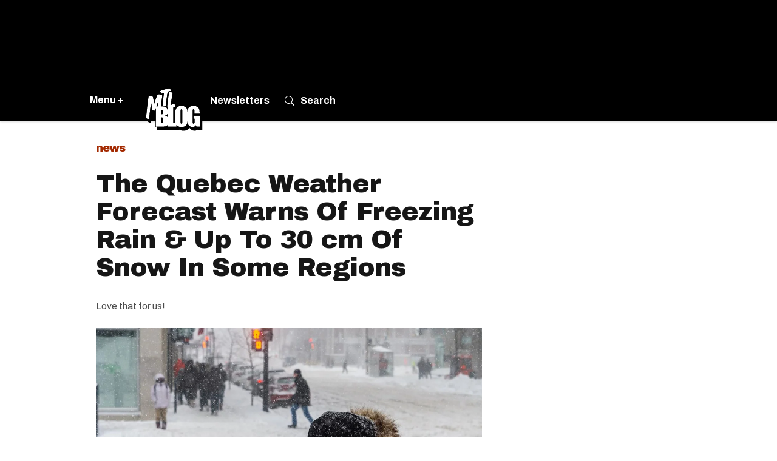

--- FILE ---
content_type: text/html; charset=utf-8
request_url: https://www.mtlblog.com/the-quebec-weather-forecast-warns-of-freezing-rain-up-to-30-cm-of-snow-in-some-regions
body_size: 46288
content:
<!DOCTYPE html><!-- Powered by RebelMouse. https://www.rebelmouse.com --><html lang="en"><head prefix="og: https://ogp.me/ns# article: https://ogp.me/ns/article#"><script type="application/ld+json">{"@context":"https://schema.org","@type":"BreadcrumbList","itemListElement":[{"@type":"ListItem","item":{"@id":"https://www.mtlblog.com/","name":"Canada"},"position":1},{"@type":"ListItem","item":{"@id":"https://www.mtlblog.com/news","name":"News"},"position":2},{"@type":"ListItem","item":{"@id":"https://www.mtlblog.com/the-quebec-weather-forecast-warns-of-freezing-rain-up-to-30-cm-of-snow-in-some-regions","@type":"WebPage","name":"The Quebec Weather Forecast Warns Of Freezing Rain &amp; Up To 30 cm Of Snow In Some Regions"},"position":3}]}</script><script type="application/ld+json">{"@context":"https://schema.org","@type":"NewsArticle","articleBody":"Environment Canada has issued freezing rain and snowfall warnings for much of southern Quebec as a storm moves over the province Thursday and Friday. The Montreal weather forecast shows daytime rain turning into snow by Thursday evening.The federal weather agency is warning residents in the Montreal area to expect up to 15 centimetres of snow overnight. There&#39;s also a risk of freezing rain.The Weather Network forecasts rain continuing until 11 p.m. with a chance of hail starting at 9 p.m.The forecast from Environment Canada suggests precipitation could continue until Saturday night, but The Weather Network shows clearer skies by Friday afternoon.Parts of Montérégie, Estrie and Centre-du-Québec could get between two and five millimetres of freezing rain Thursday night.Up to 20 centimetres of snow could fall in regions on the North Shore, according to Environment Canada. In the Capitale-Nationale region, including Quebec City, meanwhile, the agency says as much as 30 centimetres could drop.","articleSection":"News","author":{"@context":"https://schema.org","@type":"Person","description":"Senior Editor Thomas MacDonald was the Senior Editor of MTL Blog. He received a B.A. with honours from McGill University in 2018 and worked as a Writer and Associate Editor before entering his current role. He is proud to lead the MTL Blog team and to provide its readers with the information they need to make the most of their city.","identifier":"21832900","image":{"@type":"ImageObject","height":210,"url":"https://www.mtlblog.com/media-library/eyJhbGciOiJIUzI1NiIsInR5cCI6IkpXVCJ9.eyJpbWFnZSI6Imh0dHBzOi8vYXNzZXRzLnJibC5tcy8yNjk2MzMwOS9vcmlnaW4uanBnIiwiZXhwaXJlc19hdCI6MTgxNTIyNzQzMn0.CLjlzeI38bXQ4ym0rvIR3-pAXfN_LQtRCAWCJoZfof0/image.jpg?width=210","width":210},"jobTitle":"Senior Editor","name":"Thomas MacDonald","sameAs":["https://www.linkedin.com/in/t-j-macdonald/","","","https://www.mtlblog.com/author/thomas-brighton"],"url":"https://www.mtlblog.com/author/thomas-brighton","worksFor":{"@type":"NewsMediaOrganization","correctionsPolicy":"https://www.mtlblog.com/editorial-standards","ethicsPolicy":"https://www.mtlblog.com/editorial-standards","logo":{"@type":"ImageObject","height":289,"url":"https://assets.rbl.ms/30059856/origin.png","width":500},"masthead":"https://www.mtlblog.com/masthead","missionCoveragePrioritiesPolicy":"https://www.mtlblog.com/editorial-standards","name":"Narcity Media","ownershipFundingInfo":"https://www.narcitymedia.com/about","parentOrganization":{"@type":"Organization","logo":{"@type":"ImageObject","height":289,"url":"https://assets.rbl.ms/30059856/origin.png","width":500},"name":"Narcity Media"},"publishingPrinciples":"https://www.mtlblog.com/editorial-standards","verificationFactCheckingPolicy":"https://www.mtlblog.com/editorial-standards"}},"dateCreated":"2022-02-17T14:12:37Z","dateModified":"2022-02-17T14:54:52Z","datePublished":"2022-02-17T14:12:37Z","description":"Environment Canada has issued freezing rain and snowfall warnings for much of southern Quebec as a storm moves over the province Thursday and Friday. The Montreal weather forecast shows daytime rain turning into snow by Thursday evening.","headline":"The Quebec Weather Forecast Warns Of Freezing Rain &amp; Up To 30 cm Of Snow In Some Regions","identifier":"2656708678","image":[{"@type":"ImageObject","height":1200,"url":"https://www.mtlblog.com/media-library/the-quebec-weather-forecast-warns-of-freezing-rain-up-to-30-cm-of-snow-in-some-regions.jpg?id=29366717&amp;width=1200&amp;height=1200&amp;coordinates=285%2C0%2C285%2C0","width":1200},{"@type":"ImageObject","height":1500,"url":"https://www.mtlblog.com/media-library/the-quebec-weather-forecast-warns-of-freezing-rain-up-to-30-cm-of-snow-in-some-regions.jpg?id=29366717&amp;width=2000&amp;height=1500&amp;coordinates=180%2C0%2C180%2C0","width":2000},{"@type":"ImageObject","height":700,"url":"https://www.mtlblog.com/media-library/the-quebec-weather-forecast-warns-of-freezing-rain-up-to-30-cm-of-snow-in-some-regions.jpg?id=29366717&amp;width=1245&amp;height=700&amp;coordinates=40%2C0%2C40%2C0","width":1245},{"@type":"ImageObject","height":750,"url":"https://www.mtlblog.com/media-library/the-quebec-weather-forecast-warns-of-freezing-rain-up-to-30-cm-of-snow-in-some-regions.jpg?id=29366717&amp;width=1000&amp;height=750&amp;coordinates=180%2C0%2C180%2C0","width":1000},{"@type":"ImageObject","height":600,"url":"https://www.mtlblog.com/media-library/the-quebec-weather-forecast-warns-of-freezing-rain-up-to-30-cm-of-snow-in-some-regions.jpg?id=29366717&amp;width=600&amp;height=600&amp;coordinates=285%2C0%2C285%2C0","width":600}],"keywords":"montreal snow,montreal forecast,montreal weather,montreal freezing rain,quebec storm,quebec snow,quebec weather,quebec freezing rain,quebec rain,environment canada,montreal rain,quebec forecast","mainEntityOfPage":{"@id":"https://www.mtlblog.com/the-quebec-weather-forecast-warns-of-freezing-rain-up-to-30-cm-of-snow-in-some-regions","@type":"WebPage","name":"The Quebec Weather Forecast Warns Of Freezing Rain &amp; Up To 30 cm Of Snow In Some Regions"},"name":"The Quebec Weather Forecast Warns Of Freezing Rain &amp; Up To 30 cm Of Snow In Some Regions","publisher":{"@type":"Organization","foundingDate":"2013","legalName":"MTL Blog","logo":{"@type":"ImageObject","height":1000,"url":"https://assets.rbl.ms/30059875/origin.png","width":1000},"name":"MTL Blog","url":"https://www.mtlblog.com"},"thumbnailUrl":"https://www.mtlblog.com/media-library/the-quebec-weather-forecast-warns-of-freezing-rain-up-to-30-cm-of-snow-in-some-regions.jpg?id=29366717&amp;width=1245&amp;height=700&amp;coordinates=40%2C0%2C40%2C0","url":"https://www.mtlblog.com/the-quebec-weather-forecast-warns-of-freezing-rain-up-to-30-cm-of-snow-in-some-regions","wordCount":161}</script><script type="application/ld+json"></script><style>article, aside, details, figcaption, figure, footer, header, hgroup, nav, section{display:block;}html{-webkit-text-size-adjust:100%;-ms-text-size-adjust:100%;}body{margin:0;font-size:1em;line-height:1.4;}body, button, input, select, textarea{;}::-moz-selection{background:#145a7c;color:#fff;text-shadow:none;}::selection{background:#145a7c;color:#fff;text-shadow:none;}:focus{outline:5px auto #2684b1;}a:hover, a:active{outline:0;}q:before, q:after{content:"";content:none;}ul, ol{margin:1em 0;padding:0 0 0 40px;}nav ul, nav ol{list-style:none;list-style-image:none;margin:0;padding:0;}img{border:0;-ms-interpolation-mode:bicubic;vertical-align:middle;}svg:not(:root){overflow:hidden;}form{margin:0;}button, input{line-height:normal;}button, input[type="button"], input[type="reset"], input[type="submit"]{cursor:pointer;-webkit-appearance:button;}input[type="search"]::-webkit-search-decoration{-webkit-appearance:none;}button::-moz-focus-inner, input::-moz-focus-inner{border:0;padding:0;}input:invalid, textarea:invalid{background-color:#fccfcc;}.hidden{visibility:hidden;display:none !important;}.visuallyhidden.focusable:active, .visuallyhidden.focusable:focus{clip:auto;height:auto;margin:0;overflow:visible;position:static;width:auto;}.clearfix:before, .clearfix:after{content:"";display:table;}.clearfix:after{clear:both;}.clearfix{zoom:1;}html{font-size:11.25px;font-family:Archivo, sans-serif;line-height:1.66;color:#161616;font-weight:normal;}body, button, input, select, textarea{font-family:Archivo, sans-serif;color:#161616;}.col, body{font-size:1.6rem;line-height:1.66;}a{color:#a32900;text-decoration:none;}a:hover{color:#c03000;text-decoration:none;}.with-primary-color:hover{color:#c03000;}.js-tab, .js-keep-reading, .js-toggle{cursor:pointer;}button:focus, input[type="text"], input[type="email"]{outline:0;}audio, canvas, iframe, img, svg, video{vertical-align:middle;max-width:100%;}.main{background-color:#fff;position:relative;overflow:hidden;}.cover-all{position:absolute;width:100%;height:100%;}.fa{font-family:FontAwesome, fontawesome-mini !important;}.fa-googleplus:before{content:"";}.post-partial, .overflow-visible{overflow:visible !important;}.js-scroll-trigger{display:block;width:100%;}.color-inherit:hover, .color-inherit{color:inherit;}.h1, .h2{margin:0;padding:0;font-size:1em;font-weight:normal;}.lazyload-placeholder{display:none;position:absolute;text-align:center;background:#0000001a;top:0;bottom:0;left:0;right:0;}.runner-spinner{position:absolute;top:0;bottom:0;left:0;right:0;margin:auto;width:50px;}.runner-spinner:before{content:"";display:block;padding-top:100%;}.content{margin-left:auto;margin-right:auto;max-width:1100px;}.sm-mt-0:not(:empty):before, .sm-mt-1:not(:empty):before, .sm-mt-2:not(:empty):before, .sm-mb-0:not(:empty):after, .sm-mb-1:not(:empty):after, .sm-mb-2:not(:empty):after, .md-mt-0:not(:empty):before, .md-mt-1:not(:empty):before, .md-mt-2:not(:empty):before, .md-mb-0:not(:empty):after, .md-mb-1:not(:empty):after, .md-mb-2:not(:empty):after, .lg-mt-0:not(:empty):before, .lg-mt-1:not(:empty):before, .lg-mt-2:not(:empty):before, .lg-mb-0:not(:empty):after, .lg-mb-1:not(:empty):after, .lg-mb-2:not(:empty):after{content:"";display:block;overflow:hidden;}.sm-mt-0:not(:empty):before{margin-bottom:0;}.sm-mt-1:not(:empty):before{margin-bottom:-10px;}.sm-mt-1 > *{margin-top:10px;}.sm-mt-2:not(:empty):before{margin-bottom:-20px;}.sm-mb-0:not(:empty):after{margin-top:0;}.sm-mb-1:not(:empty):after{margin-top:-10px;}.sm-mb-1 > *{margin-bottom:10px;}.sm-mb-2:not(:empty):after{margin-top:-20px;}.sm-mb-2 > *{margin-bottom:20px;}@media (min-width: 768px){.md-mt-0:not(:empty):before{margin-bottom:0;}}@media (min-width: 768px){.md-mt-1:not(:empty):before{margin-bottom:-10px;}}@media (min-width: 768px){.md-mt-2:not(:empty):before{margin-bottom:-20px;}}@media (min-width: 768px){.md-mb-0:not(:empty):after{margin-top:0;}}@media (min-width: 768px){.md-mb-1:not(:empty):after{margin-top:-10px;}}@media (min-width: 768px){.md-mb-2:not(:empty):after{margin-top:-20px;}}@media (min-width: 1024px){.lg-mt-0:not(:empty):before{margin-bottom:0;}}@media (min-width: 1024px){.lg-mt-1:not(:empty):before{margin-bottom:-10px;}}@media (min-width: 1024px){.lg-mt-2:not(:empty):before{margin-bottom:-20px;}}@media (min-width: 1024px){.lg-mb-0:not(:empty):after{margin-top:0;}}@media (min-width: 1024px){.lg-mb-1:not(:empty):after{margin-top:-10px;}}@media (min-width: 1024px){.lg-mb-2:not(:empty):after{margin-top:-20px;}}.sm-cp-2{padding:20px;}.mb-2 > *{margin-bottom:20px;}.mb-2 > :last-child{margin-bottom:0;}.v-sep > *{margin-bottom:20px;}@media (min-width: 768px){.v-sep > *{margin-bottom:40px;}}.v-sep > :last-child{margin-bottom:0;}@media only screen and (min-width: 768px){.hide-tablet-and-desktop{display:none !important;}}.row.px10{margin-left:-10px;margin-right:-10px;}.row.px10 > .col{padding-left:10px;padding-right:10px;}.row.px20{margin-left:-20px;margin-right:-20px;}.row.px20 > .col{padding-left:20px;padding-right:20px;}.row{margin-left:auto;margin-right:auto;overflow:hidden;}.row:after{content:"";display:table;clear:both;}.row:not(:empty){margin-bottom:-20px;}.col{margin-bottom:20px;}@media (min-width: 768px){.col{margin-bottom:40px;}}@media (min-width: 768px){.row:not(:empty){margin-bottom:-40px;}}.row .col{float:left;box-sizing:border-box;}.row .col.s12{width:100%;}@media only screen and (min-width: 768px){.row .col.m12{width:100%;}}@media only screen and (min-width: 1024px){.row .col.l3{width:25%;}}@media only screen and (min-width: 1024px){.row .col.l6{width:50%;}}@media only screen and (min-width: 1024px){.row .col.l8{width:66.6667%;}}@media only screen and (min-width: 1024px){.row .col.l12{width:100%;}}.widget{position:relative;box-sizing:border-box;}.widget:hover .widget__headline a{;}.widget__headline{font-family:Arial, sans-serif;color:#161616;cursor:pointer;}.widget__headline-text{font-family:inherit;color:inherit;word-break:break-word;}.image, .widget__image{background-position:center;background-repeat:no-repeat;background-size:cover;display:block;z-index:0;}.widget__product-buy-btn:hover{color:#fff;}.rebellt-item.parallax.has-description:before, .rebellt-item.parallax.has-description:after{content:"";display:block;padding-bottom:100%;}.rebellt-item.parallax.has-description.is--mobile:before, .rebellt-item.parallax.has-description.is--mobile:after{padding-bottom:90vh;}.rebellt-ecommerce--btn:hover{color:#fff;}.rebelbar.skin-simple .rebelbar__menu-toggle:hover{color:#c03000;}.rebelbar.skin-simple .rebelbar__section-link:hover{color:#c03000;}.menu-global{display:none;width:100%;position:fixed;z-index:3;color:#fff;background-color:#1a1a1a;height:100%;font-size:1.8rem;overflow-y:auto;overflow-x:hidden;line-height:1.6em;}@media (min-width: 768px){.menu-global{display:block;max-width:320px;top:0;-webkit-transform:translate(-320px);transform:translate(-320px);transform:translate3d(-320px, 0, 0);}}@media (min-width: 768px){.menu-global, .all-content-wrapper{transition:transform .2s cubic-bezier(.2, .3, .25, .9);}}.menu-overlay{position:fixed;top:-100%;left:0;height:0;width:100%;cursor:pointer;visibility:hidden;opacity:0;transition:opacity .2s;}.rm-embed-container.rm-embed-tiktok blockquote > section:before{content:"";display:block;width:100%;height:300px;border-radius:8px;}.logo__image, .image-element__img, .rm-lazyloadable-image{max-width:100%;height:auto;}.sharebar a:hover{text-decoration:none;color:#fff;}.sharebar.with-first-button-caption:not(.enable-panel) .share:first-child:after{content:"Share";padding-left:5px;vertical-align:middle;}.share-media-panel-pinit_share:hover{opacity:.9;}@media (min-width: 768px){.sharebar.with-first-button-caption:not(.enable-panel) .share:first-child:after{content:"Share this story";padding-left:10px;vertical-align:middle;text-transform:uppercase;}}.action-btn:hover{color:#c03000;border:2px solid #c03000;border-color:#c03000;}.search-form__text-input:focus, .search-form__submit:focus{border:0;-webkit-box-shadow:none;-moz-box-shadow:none;box-shadow:none;outline:0;}.social-links__link:hover{color:#fff;}.article-body a{word-wrap:break-word;}.tags{color:#a32900;}.tags__item{display:inline-block;}.tags .tags__item{line-height:1;}@media (min-width: 768px){.tags{margin:0 -10px;}}@media (min-width: 768px){.tags__item{margin:10px;}}.subscription-widget .social-links__link:hover{color:#c03000;border-color:#c03000;background:none;}.newsletter-element__submit:hover{opacity:.9;}.runner-authors-list{margin-top:0;margin-bottom:0;padding-left:0;list-style-type:none;}.runner-authors-author-wrapper{display:flex;flex-direction:row;flex-wrap:nowrap;justify-content:flex-start;align-items:stretch;align-content:stretch;}.runner-authors-avatar-thumb{display:inline-block;border-radius:100%;width:55px;height:55px;background-repeat:no-repeat;background-position:center;background-size:cover;overflow:hidden;}.runner-authors-avatar-thumb img{width:100%;height:100%;display:block;object-fit:cover;border-radius:100%;}.runner-author-name-container{padding:0 6px;}.social-tab-i .share-fb:after, .social-tab-i .share-tw:after{content:none;}.social-tab-i .icons-share.fb:before{content:"";}.social-tab-i .icons-share.tw:before{content:"";}.social-tab-i .icons-share.pt:before{content:"";}.social-tab-i .icons-share.tl:before{content:"";}.social-tab-i .icons-share.em:before{content:"";}.social-tab-i .icons-share.sprite-shares-close:before{content:"";}.social-tab-i .icons-share.sprite-shares-share:before{content:"";}@media only screen and (min-width: 769px){.share-tab-img:hover .social-tab-i{display:block;}}.posts-custom .posts-wrapper:after{content:"";display:block;margin-bottom:-20px;}.posts-custom .widget{margin-bottom:20px;width:100%;}.posts-custom .widget__headline, .posts-custom .social-date{display:block;}.posts-custom .social-date{color:#a4a2a0;font-size:1.4rem;}.posts-custom[data-attr-layout_headline] .widget{vertical-align:top;}.posts-custom[data-attr-layout_headline="top"] .widget{vertical-align:bottom;}.posts-custom .posts-wrapper{margin-left:0;margin-right:0;font-size:0;line-height:0;}.posts-custom .widget{display:inline-block;}.posts-custom article{margin:0;box-sizing:border-box;font-size:1.6rem;line-height:1.66;}.posts-custom .widget__headline{font-size:1em;font-weight:700;word-wrap:break-word;}.posts-custom .widget__head{position:relative;}.posts-custom .widget__head .widget__body{position:absolute;padding:5%;bottom:0;left:0;box-sizing:border-box;width:100%;background:#0006;background:linear-gradient(#0000 5%, #00000080);}.posts-custom .widget__subheadline *{display:inline;}.posts-custom .main-author__avatar, .posts-custom .social-author__avatar{float:left;border-radius:50%;margin-right:8px;height:30px;width:30px;min-width:30px;overflow:hidden;position:relative;}.posts-custom .main-author__name, .posts-custom .social-author__name{color:#1f1f1f;font-size:1.4rem;font-weight:700;line-height:1.66;display:inline;overflow:hidden;text-overflow:ellipsis;white-space:nowrap;position:relative;}.posts-custom .main-author__name:hover, .posts-custom .social-author__name:hover, .posts-custom .main-author__social-name:hover, .posts-custom .social-author__social-name:hover{color:#c03000;}.posts-custom[data-attr-layout_carousel] .posts-wrapper:after{margin-bottom:0 !important;}.posts-custom .slick-arrow:before{position:absolute;left:0;right:0;width:13px;bottom:0;top:0;margin:auto;height:16px;}.posts-custom .slick-arrow:hover{opacity:1;}.posts-custom .slick-dots .slick-active button, .posts-custom .slick-dots button:hover{background:#c03000;}.posts-custom{font-family:Arial, sans-serif;}.posts-custom a{word-wrap:break-word;}.posts-custom .widget__shares{margin-left:-10px;margin-right:-10px;font-size:0;}.posts-custom .widget__shares .share{display:inline-block;padding:5px;line-height:0;width:25px;height:25px;border-radius:50%;margin:0 10px;font-size:1.5rem;text-align:center;position:relative;vertical-align:middle;color:#fff;}.posts-custom .widget__shares .share:hover{color:#fff;}.posts-custom .widget__shares i{position:absolute;top:0;left:0;right:0;bottom:0;margin:auto;height:1em;}.infinite-scroll-wrapper:not(.rm-loading){width:1px;height:1px;}.widget__shares button.share, .social-tab-buttons button.share{box-sizing:content-box;}.post-splash-custom .widget__shares .share:hover{color:#fff;}.post-authors__fb-like[fb-xfbml-state="rendered"]:before{content:"Like us on Facebook";line-height:20px;display:inline-block;vertical-align:middle;margin-right:15px;}.post-pager__btn:hover{background:#c03000;color:#fff;}.post-pager__btn:hover .fa{padding:0 5px;}.list{display:block;margin-left:-1em;margin-right:-1em;padding:0;}.list__item{display:inline-block;padding:1em;}.widget__head .rm-lazyloadable-image{width:100%;}.crop-16x9{padding-bottom:56.25%;}.share-plus:hover{background-color:#aaa;}.share-facebook:hover, .share-fb:hover{background-color:#318bff;}.share-twitter, .share-tw{background-color:#50abf1;}.share-twitter:hover, .share-tw:hover{background-color:#00a8e5;}.share-apple:hover{background-color:#333;}.share-linkedin{;}.share-linkedin:hover{background:#006da8;}.share-pinterest:hover{background:#bb2020;}.share-googleplus:hover{background-color:#c73c26;}.share-reddit{background-color:#ff4300;}.share-email{background-color:#5e7286;}.share-email:hover{background:#48596b;}.share-tumblr:hover{background-color:#243c53;}.share-sms:hover{background-color:#fd7e14;}.share-instagram:hover{background-color:#4b88b9;}.share-youtube:hover{background-color:#ea2524;}.share-linkedin{background-color:#0077b5;}.share-linkedin:hover{background-color:#005d8e;}.share-slack:hover{background-color:#0077b5;}.share-openid:hover{background-color:#e6881c;}.share-copy-link{background-color:#159397;}html{-webkit-font-smoothing:antialiased;}:root{--dark:#161616;--primary-font:"Archivo", sans-serif;--action-color:#a32900;--action-color-hover:#dc2935;--secondary-color:#595959;--section-text:#4d4d4d;--subheadline-text:#4d4d4d;--photo-caption_credit:#595959;--author-date:#595959;--body-text:#4d4d4d;--white:#fff;--light-grey:#e9e9e9;--light-yellow:#fff2df;--light-green:lightgreen;--light-blue:#237bcc17;--light-blue-hover:#d8e2ea;--milla-blue:#0057ff;--light-pink:#fccfcc;--button-color:#0057ff;}header{display:block;margin:0;padding:0;}.social-date__text, .social-date-modified__text{text-transform:capitalize;}.widget:hover .widget__headline a{color:#000;}.container{padding:0 20px;box-sizing:border-box;}.action-btn:hover, .action-btn{background:var(--action-color);color:#fff;border:0;}.action-btn:hover{background:#dc2935;}.content{width:100%;}.container{margin:0 auto;}@media screen and (min-width: 768px){header{position:sticky;top:0;z-index:9;}}@media screen and (min-width: 768px){.main header{margin:0;}}@media screen and (min-width: 768px){.container{max-width:1024px;margin:20px auto;}}@media only screen and (max-width: 1200px) and (min-width: 768px){header{position:unset;}}.posts-custom .slick-arrow:hover{background:#161616e6;}.widget__headline.h1 a, .article-body .widget__headline{pointer-events:none;cursor:default;}.tooltip:after{content:"";position:absolute;top:50%;left:100%;margin-top:-5px;border-width:5px;border-style:solid;border-color:#0000 #0000 #0000 #000;}.widget{overflow:hidden;}.rebelbar{box-shadow:0 1px 3px #00000026;background:#000;margin-bottom:0;}.topbar-hamburger__menu{justify-content:flex-start;font-size:16px;font-weight:bold;}.topbar-logo_positioning{width:50%;display:flex;height:100px;justify-content:left;}.topbar-logo_positioning svg{width:90px;height:90px;margin-top:10px;}.rebelbar .container{padding:0 20px;height:47px;display:flex;align-items:center;}.topbar-join a:hover, .topbar-join a{color:#fff;}.main, .row{overflow:unset;max-width:100%;}.row .px10, .row .px20{margin:0;padding:0;}.row.px10 > .col, .row.px20 > .col{padding:0;margin:0;}.topbar__hamburger a{color:#fff;}.login_menu a{font-size:16px;color:#fff;font-weight:bold;}.concierge-link a{color:#fff;font-size:16px;font-weight:bold;}.concierge-link svg{padding-right:10px;}@media screen and (min-width: 768px){.rebelbar .container{height:70px;margin:0 auto;}}@media screen and (min-width: 768px){.rebelbar{margin-bottom:30px;}}@media screen and (min-width: 768px){.topbar-logo_positioning{width:150px;z-index:10;}}@media screen and (min-width: 768px){.topbar-logo_positioning svg{width:130px;height:130px;margin-top:0;}}@media screen and (min-width: 768px){.topbar-hamburger__menu{width:10%;display:flex;}}@media screen and (min-width: 768px){.login_menu{display:flex;width:100%;justify-content:end;align-items:center;gap:30px;}}@media screen and (min-width: 768px){.login_menu svg{width:16px;height:16px;}}@media screen and (min-width: 768px){.login_menu svg path{fill:#fff;}}@media (min-width: 1024px){#sTop_Bar_0_0_14_0_0_6_0_1{position:static;}}.hamburger__list-topics-wrapper .btn-see-more:before{content:"See more";}.hamburger__list-topics-wrapper.show-all .btn-see-more:before{content:"See less";}.hamburger__list-cities-wrapper .btn-see-more:before{content:"See more cities";}.hamburger__list-cities-wrapper.show-all .btn-see-more:before{content:"See less cities";}.topbar__hamburger{cursor:pointer;}.hamburger-wrapper{position:fixed;width:375px;background:#161616;box-sizing:border-box;top:0;left:0;bottom:0;display:none;z-index:99;-webkit-transform:translate(0);-ms-transform:translate(0);transform:translate3d(0, 0, 0);transition:transform .2s cubic-bezier(.2, .3, .25, .9);}.hamburger-wrapper__overlay{position:fixed;width:100%;height:100%;background:#fff9;left:0;top:0;display:none;z-index:2;}.hamburger-wrapper .row{margin:0 0 10px;}.hamburger-wrapper a{color:#fff;}.row.flex{display:flex;align-items:start;}.hamburger--close{width:24px;cursor:pointer;}.search{position:relative;}.search input[type="text"]{width:100%;height:40px;border:0;border-radius:4px;font-family:Archivo, sans-serif;font-size:15px;padding-left:42px;box-sizing:border-box;}.search button[type="submit"]{position:absolute;padding:0;background:none;border:0;left:10px;top:10px;}.hamburger__title{font-family:Archivo, sans-serif;font-style:normal;font-weight:bold;font-size:16px;line-height:19px;color:#fff;margin:16px 0;}.hamburger__list{padding:0;margin:0;list-style:none;}.hamburger__list li{width:49%;display:inline-block;font-size:18px;margin-bottom:20px;}.hamburger__list-topics-wrapper .hamburger__list a{border-bottom:1px dashed #ccc;}.hamburger__list a:hover{text-decoration:none;}.btn-see-more:hover{background:#dc2935;}.divider{height:1px;background:#4a4a4a;margin:24px 0 36px;}.hamburger__list.additional li{font-size:14px;width:100%;margin-bottom:10px;}.hamburger__list.additional li a{text-decoration:none;}.hamburger-wrapper{padding:0 20px 100px;overflow:scroll;height:95vh;}@media screen and (min-width: 768px){.hamburger-wrapper{padding:0 20px 50px;overflow:scroll;height:100vh;}}.main-column{padding:0;}.main-column .widget__subheadline{margin:10px 0 0;padding-bottom:10px;line-height:1;}.main-column .widget__subheadline-text{font-family:Archivo, sans-serif;font-weight:normal;font-size:16px;line-height:1.4;color:#4d4d4d;}.main-column .widget__body .photo-caption, .main-column .widget__body .photo-caption a, .main-column .widget__body .photo-credit a, .main-column .widget__body .photo-credit{text-align:left;font-family:Archivo, sans-serif;font-weight:normal;line-height:1.4em;color:#595959;margin:0;}.main-column .social-date-modified, .main-column .social-date__text, .main-column .social-author__name, .main-column .social-date-modified__text{font-family:Archivo, sans-serif;font-style:normal;font-weight:normal;font-size:12px;line-height:1.4;color:var(--secondary-color);display:inline-block;vertical-align:top;margin:0;}.main-column .social-author__name{color:#121212;}.main-column .social-date, .main-column .social-date-modified{display:block;margin-top:0;}.main-column .social-date-modified:before{content:" Updated  ";display:inline;margin-top:0;font-weight:bold;}.main-column .social-date__text:before{content:" Published  ";display:inline;margin-top:0;}.main-column .widget__shares .share-fb .fa, .main-column .widget__shares .share-tw .fa{display:none;}.main-column .widget__shares a, .main-column .widget__shares .share{padding:0;width:24px;height:24px;border:none;}.main-column .widget__shares .share{width:24px;height:24px;margin:0 5px;}.main-column .share-tw{background-image:url("https://assets.rbl.ms/25880941/origin.png");background-size:90%;background-color:#0000;background-repeat:no-repeat;background-position:center;}.main-column .body p, .main-column .body ul, .main-column .body ol{font-family:Archivo, sans-serif;color:#0a0a0a;font-size:20px;line-height:30px;margin-block-end:2em;}.main-column .body ul, .main-column .body ol{display:flex;flex-direction:column;gap:8px;}.main-column .body a, .main-column .body strong{font-family:Archivo, sans-serif;color:#161616;text-decoration:none;font-size:20px;line-height:30px;}.main-column .body a{border-bottom:1px solid #bbb;}.main-column .body a:hover{border-bottom:none;}.main-column .posts-custom .widget__head{margin:-5px 10px 0;padding:0;min-height:350px;}.main-column .posts-custom .widget__head img{border-radius:4px;}.main-column .posts-custom .widget__head picture{position:relative;margin-bottom:-50px;display:block;height:auto;}.main-column .posts-custom .widget__head .rm-lazyloadable-image{width:100%;border-radius:0;}.main-column .posts-custom .widget__head .widget__body{position:relative;padding:0;background:none;}.main-column .around-the-web{padding:0 20px 20px;}.main-column .around-the-web .around-the-web__list{margin:0;list-style:none;}.main-column .from-your-site__headline, .main-column .around-the-web__headline{font-family:Archivo, sans-serif;font-style:normal;font-size:18px;line-height:1.4em;color:#161616;font-weight:700;text-transform:none;padding-top:20px;visibility:hidden;}.main-column .from-your-site__item a, .main-column .around-the-web__item a{font-family:Archivo, sans-serif;font-style:normal;font-weight:400;font-size:14px;line-height:1.5em;border:0;color:#161616;}.article-body .widget__shares{padding:20px 0;margin:0;}.article-body .widget__shares:before{content:"Share";font-family:Archivo, sans-serif;font-weight:bold;font-size:18px;line-height:1.4em;vertical-align:middle;margin-right:15px;color:var(--dark);}.main-column .widget__body{position:relative;margin:0 10px;background-color:var(--white);border-radius:6px;}.main-column .widget__body:before{margin-bottom:0;}.body{counter-reset:item;}.custom-field-show-numbers-on-particles-btest ~ .body .rebellt-item h2:before{content:counter(item);font-weight:bold;font-size:26px;text-align:center;width:40px;height:40px;line-height:40px;background:var(--light-pink);color:var(--dark);margin-right:2px;display:inline-block;border-radius:50%;}.custom-field-show-numbers-on-particles ~ .body .rebellt-item h2:before{counter-increment:item 1;content:counter(item);font-weight:bold;font-size:26px;text-align:center;width:40px;height:40px;line-height:40px;background:var(--light-pink);color:var(--dark);margin-right:2px;display:inline-block;border-radius:50%;}body .social-author:before{display:none;}body .social-author{line-height:normal;font-size:14px;padding:5px;position:relative;border-radius:16px;grid-template-columns:48px 1fr;grid-gap:10px;display:grid;}body .widget__body .photo-credit{border-bottom:none;}body .social-author .social-author__avatar{height:48px;width:48px;min-width:48px;min-height:48px;}body .social-author .social-author__avatar:first-child{margin:0;margin-right:20px;}body .social-author .social-author__name{font-weight:bold;font-size:16px;display:block;}body .social-author .social-author__name:last-child:after{content:"";}.main-column .social-author:after{display:none;}.custom-field-JobFunction{display:block;font-size:14px;font-family:Archivo, sans-serif;color:#595959;margin-left:63px;padding-top:10px;width:200px;margin-top:-45px;margin-bottom:20px;}.main-column .widget__body .photo-caption, .main-column .widget__body .photo-credit{text-align:left;}.main-column .widget__body .photo-caption, .main-column .widget__body .photo-caption a, .main-column .widget__body .photo-credit a, .main-column .widget__body .photo-credit{font-size:12px;}.posts-custom ul, .posts-custom ol{color:#222;font-family:Archivo, sans-serif !important;}.brandsnippet-article{margin-top:50px;position:relative;align-items:center;}.posts-custom .widget__headline{margin-top:10px;margin-bottom:20px;clear:left;}.four-in-a-row .widget__headline-text{font-family:Archivo, sans-serif;font-style:normal;font-weight:700;font-size:18px;line-height:1.3;margin-top:20px;display:block;}.four-in-a-row .widget__subheadline-text{font-family:Archivo, sans-serif;font-style:normal;font-weight:normal;font-size:16px;line-height:1.3;color:var(--light-grey);display:block;}.four-in-a-row .widget__subheadline-text, .four-in-a-row .social-date, .scrolled-articles .social-date, .custom-field-sponsored-type{font-family:Archivo, sans-serif;font-weight:normal;font-size:14px;line-height:1.4em;color:var(--secondary-color);}[date-tooltip]:after{content:attr(date-tooltip);display:none;}[date-tooltip]:hover:after{display:block;position:absolute;z-index:7;background-color:#fff;padding:5px;border-radius:6px;border:1px solid #d9d9d9;font-size:12px;}.from-your-site__headline{font-weight:bold;cursor:pointer;display:flex;align-items:center;position:relative;}.from-your-site__headline:before{margin-right:5px;position:absolute;left:0;content:"Related Articles" !important;}.french-content .from-your-site__headline:before{content:"Articles reliés" !important;}.tags{display:flex;flex-wrap:wrap;max-height:50px;margin:10px;overflow:hidden;transition:max-height .5s;}.tags__item{margin:5px;padding:5px 10px;border-radius:3px;text-decoration:none;color:var(--dark);transition:background-color .3s;}.tags__item:hover{background-color:var(--light-grey);}.tags__button:hover{background-color:var(--secondary-color);}.feed{max-width:720px;margin:0 auto;}.feed .posts-custom .widget{margin:0 0 60px;}.feed article .widget__headline{margin-top:0;display:block;font-size:unset;width:auto;font-weight:300;clear:none;margin-bottom:0;}.feed article .widget__body{padding-bottom:0;margin:0 0 10px;display:flex;flex-direction:column;background-color:unset;}.feed article .widget__headline-text{font-size:20px;font-family:Archivo, Arial, sans-serif;letter-spacing:unset;font-weight:bold;line-height:1.3;}.feed .widget .widget__head .widget__image{border-radius:8px;}.feed .sm-mt-1:not(:empty):before{margin:0;}.feed .posts-custom article{padding-bottom:20px;}.feed .posts-custom .widget{margin-bottom:20px;display:block;border-bottom:1px solid var(--light-grey);padding-bottom:20px;}.main-column .widget__headline-text{font-family:Archivo Black, Arial Black, sans-serif;font-style:normal;font-weight:300;font-size:42px;letter-spacing:-1px;line-height:1.1em;color:var(--dark);word-break:break-word;display:block;}.post-tags-primary, .custom-field-selected-topic{margin:0;display:inline-flex;text-align:center;color:var(--action-color);padding-left:10px;width:45%;min-height:30px;font-weight:300;font-size:18px;letter-spacing:-1px;font-family:Archivo Black, Arial Black, sans-serif;text-transform:lowercase;}.main-column .widget__head .photo-caption, .main-column .widget__head .photo-credit{font-size:12px;display:block;width:fit-content;position:relative;background-color:#00000080;color:#fff;z-index:1;padding:5px 10px 0;}.main-column .widget__head .photo-caption a, .main-column .widget__head .photo-credit a{color:#fff;}.playlist--item .playlist--link:hover{background-color:var(--light-grey);border-radius:2px;}.author-bottom-bio-row .row{display:flex;padding:20px 0;}.author-bottom-bio-row .row .col{width:auto;}.author-bottom-bio-row .row .runner-authors-author-wrapper{flex-direction:column;}.author-bottom-bio-row .row .runner-authors-author-wrapper .runner-author-name-container, .author-bottom-bio-row .row .runner-authors-author-wrapper .runner-authors-author-bio{padding:0;padding-left:20px;}.author-bottom-bio-row .row .runner-authors-author-wrapper .runner-author-name-container a.runner-authors-author-name{color:var(--dark);font-family:Archivo Black, Arial Black, sans-serif;font-weight:300;font-size:25px;letter-spacing:-1px;}.author-bottom-bio-row .row .runner-authors-author-wrapper .runner-author-about-text-container{font-size:16px;}.author-bottom-bio-row .row .runner-authors-author-wrapper .runner-author-about-text-container h3{font-size:16px;margin:0;}.author-bottom-bio-row .row .runner-authors-author-wrapper .runner-author-about-text-container{display:-webkit-box;-webkit-line-clamp:6;-webkit-box-orient:vertical;overflow:hidden;text-overflow:ellipsis;height:180px;max-height:180px;word-wrap:break-word;}@media screen and (min-width: 767px){.main-column .social-date-modified, .main-column .social-date__text, .main-column .social-author__name, .main-column .social-date-modified__text{font-size:13px;}}@media screen and (min-width: 767px){.main-column .widget__body{padding:0 0 20px;}}@media screen and (min-width: 767px){.main-column .widget__body .photo-credit, .main-column .widget__body .photo-caption{float:none;text-align:left;margin:0;}}@media screen and (min-width: 767px){.main-column .body p{width:100%;overflow:hidden;}}@media screen and (min-width: 767px){.pressboard-col-8, body{font-family:Archivo, sans-serif;}}@media screen and (min-width: 767px){.posts-custom h1{margin-top:0;margin-bottom:0;padding:10px 0;}}@media screen and (min-width: 767px){.feed article .widget__body{flex-direction:column;padding-top:10px;}}@media screen and (min-width: 767px){.playlist--list:before{width:calc(100% + 20px);height:4px;top:50%;transform:translateY(-50%);}}@media screen and (min-width: 767px){.playlist--item:before, .playlist--item:after{content:"";position:absolute;top:50%;width:50%;height:4px;background-color:#ccc;z-index:0;}}@media screen and (min-width: 767px){.playlist--item:before{left:-50%;transform:translateY(-50%);}}@media screen and (min-width: 767px){.playlist--item:after{right:-50%;transform:translateY(-50%);}}@media screen and (min-width: 767px){.playlist--item:nth-child(2):before{left:-38%;width:38%;}}@media screen and (min-width: 767px){.main-column .around-the-web{box-sizing:border-box;}}.main-column .rebellt-ecommerce--buy a:hover{background:#dc2935;}#sSocial_Stream_Element_0_0_13_0_0_1.row-wrapper{margin-bottom:60px;}@media (min-width: 1024px){#sSocial_Stream_Element_0_0_13_0_0_1.row-wrapper{margin:0 auto;}}#sSocial_Stream_Element_0_0_13_0_0_1 > .row{margin-bottom:0;}#sSocial_Stream_Element_0_0_13_0_0_1 > .row > *{margin-bottom:0;}#sSocial_Stream_Element_0_0_13_0_0_1 > .row{margin-left:0;margin-right:0;}#sSocial_Stream_Element_0_0_13_0_0_1 > .row > .col{padding:0;}#s__CurrentArticle_0_0_18_0_0_0_0_1_1_1 .body{clear:both;}#s__CurrentArticle_0_0_18_0_0_0_0_1_1_1 .around-the-web__headline:before{visibility:visible;content:"Sources";}#s__CurrentArticle_0_0_18_0_0_0_0_1_1_1 .from-your-site__headline:before{content:"Related Articles";visibility:visible;}#sSocial_Stream_Element_0_0_13_0_0_1_1{float:right;}@media (min-width: 1024px){#sSocial_Stream_Element_0_0_13_0_0_1_1{display:block;width:300px;}}@media (min-width: 768px) and (max-width: 1023px){#sSocial_Stream_Element_0_0_13_0_0_1_1{display:none;}}#sSocial_Stream_Element_0_0_13_0_0_1_1:after{margin-top:-20px;}.row .sidebar.col{min-height:1000px;width:300px;float:right;margin-left:20px;display:block;}.newsletter-btn:hover{color:#fff;}.footer-wrapper{border-top:1px solid var(--light-grey);margin-top:60px;}.footer{text-align:center;padding:10px 0 0;}.footer__links{margin:18px 0 10px;}.footer__links .list__item{font-family:Archivo, sans-serif;font-size:13px;line-height:1.4;text-transform:capitalize;color:var(--secondary-color);}.copyright{color:var(--secondary-color);font-size:12px;}.editions{color:var(--secondary-color);margin-bottom:20px;font-size:13px;}.editions a{color:var(--secondary-color);margin:0 8px;}#sFooter_0_0_3_0_0_1_0_1_0{margin-left:0;margin-right:0;}.st0{fill:#fff;}</style><meta charset="utf-8"/><meta name="robots" content="max-image-preview:large"/><link rel="preload" imagesrcset="https://www.mtlblog.com/media-library/the-quebec-weather-forecast-warns-of-freezing-rain-up-to-30-cm-of-snow-in-some-regions.jpg?id=29366717&width=1245&height=700&quality=85&coordinates=40%2C0%2C40%2C0 3x, https://www.mtlblog.com/media-library/the-quebec-weather-forecast-warns-of-freezing-rain-up-to-30-cm-of-snow-in-some-regions.jpg?id=29366717&width=1245&height=700&quality=85&coordinates=40%2C0%2C40%2C0 2x, https://www.mtlblog.com/media-library/the-quebec-weather-forecast-warns-of-freezing-rain-up-to-30-cm-of-snow-in-some-regions.jpg?id=29366717&width=1245&height=700&quality=85&coordinates=40%2C0%2C40%2C0 1x" as="image" fetchpriority="high"/><link rel="canonical" href="https://www.mtlblog.com/the-quebec-weather-forecast-warns-of-freezing-rain-up-to-30-cm-of-snow-in-some-regions"/><meta property="fb:app_id" content="369886419698055"/><meta name="twitter:site" content="@"/><meta name="twitter:site:id" content=""/><meta property="og:type" content="article"/><meta property="og:url" content="https://www.mtlblog.com/the-quebec-weather-forecast-warns-of-freezing-rain-up-to-30-cm-of-snow-in-some-regions"/><meta property="og:site_name" content="MTL Blog"/><meta property="og:image" content="https://www.mtlblog.com/media-library/the-quebec-weather-forecast-warns-of-freezing-rain-up-to-30-cm-of-snow-in-some-regions.jpg?id=29366717&width=1200&height=600&coordinates=0%2C15%2C0%2C15"/><meta property="og:image:width" content="1200"/><meta property="og:image:height" content="600"/><meta property="og:title" content="The Quebec Weather Forecast Warns Of Freezing Rain & Up To 30 cm Of Snow In Some Regions"/><meta property="og:description" content="Love that for us!"/><meta name="description" content="Environment Canada has issued freezing rain and snowfall warnings for much of southern Quebec as a storm moves over the province Thursday and Friday. The Montreal weather forecast shows daytime rain turning into snow by Thursday evening."/><meta name="keywords" content="montreal snow, montreal forecast, montreal weather, montreal freezing rain, quebec storm, quebec snow, quebec weather, quebec freezing rain, quebec rain, environment canada, montreal rain, quebec forecast"/><meta name="referrer" content="always"/><meta name="twitter:card" content="summary_large_image"/><meta name="twitter:image" content="https://www.mtlblog.com/media-library/the-quebec-weather-forecast-warns-of-freezing-rain-up-to-30-cm-of-snow-in-some-regions.jpg?id=29366717&width=1200&height=600&coordinates=0%2C15%2C0%2C15"/><link rel="preconnect" href="https://assets.rebelmouse.io/" crossorigin="anonymous"/><link rel="preconnect" href="https://user-stats.rbl.ms/" crossorigin="anonymous"/><link rel="preconnect" href="https://pages-stats.rbl.ms/" crossorigin="anonymous"/><!--link rel="preload" href="https://static.rbl.ms/static/fonts/fontawesome/fontawesome-mini.woff" as="font" type="font/woff2" crossorigin--><script type="text/javascript" class="rm-i-script">navigator.userAgent.includes("Chrome")&&function(e,t,n,r,i,o,a,u,c,s,p,l,f,v,d){var m,h,g,y,E=["click","contextmenu","dblclick","gotpointercapture","keydown","keypress","keyup","lostpointercapture","mousedown","mouseup","pointercancel","pointerdown","pointerenter","pointerleave","pointerover","pointerup","touchcancel","touchend","touchstart"],w=["scroll","wheel","mousemove","pointermove","touchmove"],P=new c,I=new c,L=new c,T="_rmStopped",S="rmInpZillaSafe",k="_rmImmediatelyStopped",_=e.setTimeout,b=e.clearTimeout,A=a.prototype,B=s&&"scheduling"in s&&"isInputPending"in s.scheduling;function C(e){return e&&e.canceled?Promise.resolve():(t=(e||{}).space||0,new Promise((function(e){t>0?_(e,0):d(e)}))).then((function(){if(B&&s.scheduling.isInputPending({includeContinuous:!0}))return C(e)}));var t}function Z(e){return e&&(e instanceof n||"function"==typeof e)}function x(e){return e&&"handleEvent"in e}function H(e){return"dataset"in e&&e.dataset.inpZillaSkip}function M(e,t,n,r,i,o){if(!(n[k]||r===u&&n[T]&&t!==n.target)){var a,c={get:(a={target:i,currentTarget:o},function(e,t,n){if(t in a)return a[t];var r=p.get(e,t);return Z(r)?function(){return p.apply(r,e,arguments)}:r}),set:p.set},s=new Proxy(n,c);try{x(e)?e.handleEvent.call(e,s):e.call(t,s)}catch(e){v(e)}}}function O(e){return function(t){var n=this,r=t.eventPhase,i=t.currentTarget,o=t.target;if(H(n))M(e,n,t,r,o,i);else{var a={canceled:!1,space:50};L.has(e)&&(L.get(e).canceled=!0),L.set(e,a),C(a).then((function(){a.canceled||(L.delete(e),M(e,n,t,r,o,i))}))}}}function j(e){return f.length>0&&e instanceof r&&e.dataset}function q(e){var t=!!f.some((function(t){return e.closest(t)}));e.dataset[S]=t?1:0}function F(e){return!!j(e)&&(S in e.dataset||q(e),1==e.dataset[S])}function G(e,t){var n=function(e,t){return!function(e,t){return!function(e){return e&&e.passive}(t)&&function(e){var t=e;return x(e)&&(t=e.handleEvent),!!(t&&t.length>0)}(e)}(e,t)}(e,t);return function(t){var r=this,i=t.eventPhase,o=t.currentTarget,u=t.target,c=t.timeStamp,s=new a("rm").timeStamp-c;function p(){M(e,r,t,i,u,o)}var l=!t.cancelable,f=!H(r),v=s>=20||n||l||function(e){return F(e.target)||F(e.currentTarget)}(t);f&&v?C().then(p):p()}}function N(e,t,n,r){if(!e.has(t)){var i=n(t,r);e.set(t,i)}return e.get(t)}function R(e){E.forEach((function(t){var n="on"+t;Object.defineProperty(e,n,{set:function(e){var n=this,r="__rmInpOn"+t;n[r]&&n.removeEventListener(t,n[r],{passive:!0}),n[r]=e,n.addEventListener(t,e,{passive:!0})}})}))}function U(e,t){return function(){this[e]=!0,t.apply(this,arguments)}}function z(){return!0}e.addEventListener("pointerup",z,{passive:!0}),e.addEventListener("pointerdown",z,{passive:!0}),(m=i.prototype).addEventListener=(h=m.addEventListener,function(t,n,r){var i=this||e;j(i)&&q(i);var o=n;n&&(o=w.includes(t)?N(I,n,O,r):N(P,n,G,r));var a=l.from(arguments);return a[1]=o,h.apply(i,a)}),m.removeEventListener=function(t){return function(n,r){var i,o=this||e,a=r;r&&(w.includes(n)&&I.has(r)?i=I:P.has(r)&&(i=P),i&&(a=i.get(r),i.delete(r)));var u=l.from(arguments);return u[1]=a,t.apply(o,u)}}(m.removeEventListener),R(e),R(t),R(o.prototype),g=A.stopPropagation,y=A.stopImmediatePropagation,A.stopPropagation=U(T,g),A.stopImmediatePropagation=U(k,y),function(){var t=new c;function n(e){return t.has(e)&&t.set(e,!0),b(e)}e.setTimeout=function(n,r){var i=this,o=l.from(arguments).splice(2);if(!Z(n))return _.apply(e,arguments);function a(){t.get(u)||n.apply(i,o),t.delete(u)}var u=_((function(){C().then(a).catch(v)}),r);return t.set(u,!1),u},e.setInterval=function(e,n){var r=this,i=l.from(arguments).splice(2);function o(){t.get(c)||e.apply(r,i)}function a(){return _(u,n)}function u(){t.get(c)?t.delete(c):C().then(o).catch(v).finally(a)}var c=a();return t.set(c,!1),c},e.clearInterval=n,e.clearTimeout=n}()}(window,document,Function,Element,EventTarget,HTMLElement,Event,Event.BUBBLING_PHASE,Map,navigator,Reflect,Array,window._rmInpZillaSafeSelectorList||[],console.error,requestIdleCallback);</script><script class="rm-i-script">window.REBELMOUSE_BOOTSTRAP_DATA={"isUserLoggedIn":false,"site":{"id":21381795,"isCommunitySite":false},"runner":{"id":21381795},"post":{"id":2656708678,"sections":[0,552883449,552883450,551223148,551223151],"shareUrl":"https%3A%2F%2Fwww.mtlblog.com%2Fthe-quebec-weather-forecast-warns-of-freezing-rain-up-to-30-cm-of-snow-in-some-regions","status":0,"tags":["montreal snow","montreal forecast","montreal weather","montreal freezing rain","quebec storm","quebec snow","quebec weather","quebec freezing rain","quebec rain","environment canada","montreal rain","quebec forecast"]},"path":"/the-quebec-weather-forecast-warns-of-freezing-rain-up-to-30-cm-of-snow-in-some-regions","pathParams":{"sections":"","slug":"the-quebec-weather-forecast-warns-of-freezing-rain-up-to-30-cm-of-snow-in-some-regions"},"resourceId":"pp_2656708678","fbId":"369886419698055","fbAppVersion":"v2.5","clientGaId":"","messageBusUri":"wss://messages.rebelmouse.io","section":{"id":null},"tag":{"slug":null,"isSection":false},"fullBootstrapUrl":"/res/bootstrap/data.js?site_id=21381795\u0026resource_id=pp_2656708678\u0026path_params=%7B%22sections%22%3A%22%22%2C%22slug%22%3A%22the-quebec-weather-forecast-warns-of-freezing-rain-up-to-30-cm-of-snow-in-some-regions%22%7D\u0026override_device=desktop\u0026post_id=2656708678","whitelabel_menu":{},"useRiver":false,"engine":{"recaptchaSiteKey":null,"lazyLoadShortcodeImages":true,"backButtonGoToPage":true,"changeParticleUrlScroll":false,"countKeepReadingAsPageview":false,"defaultVideoPlayer":"","theoPlayerLibraryLocation":"","trackPageViewOnParticleUrlScroll":false,"webVitalsSampleRate":5,"overrideDevicePixelRatio":null,"image_quality_level":85,"sendEventsToCurrentDomain":false,"enableLoggedOutUserTracking":false,"useSmartLinks2":true}}</script><script class="rm-i-script">window.REBELMOUSE_BASE_ASSETS_URL="https://www.mtlblog.com/static/dist/social-ux/";window.REBELMOUSE_BASE_SSL_DOMAIN="https://www.mtlblog.com";window.REBELMOUSE_TASKS_QUEUE=[];window.REBELMOUSE_LOW_TASKS_QUEUE=[];window.REBELMOUSE_LOWEST_TASKS_QUEUE=[];window.REBELMOUSE_ACTIVE_TASKS_QUEUE=[];window.REBELMOUSE_STDLIB={};window.RM_OVERRIDES={};window.RM_AD_LOADER=[]</script><script src="https://www.mtlblog.com/static/dist/social-ux/main.36c3749fa49db81ecd4f.bundle.mjs" class="rm-i-script" type="module" async="async" data-js-app="true" data-src-host="https://www.mtlblog.com" data-src-file="main.mjs"></script><script src="https://www.mtlblog.com/static/dist/social-ux/main.d0b30db35abc6251a38d.bundle.js" class="rm-i-script" nomodule="nomodule" defer="defer" data-js-app="true" data-src-host="https://www.mtlblog.com" data-src-file="main.js"></script><script src="https://www.mtlblog.com/static/dist/social-ux/runtime.5f2854bedb02943ff2a5.bundle.mjs" class="rm-i-script" type="module" async="async" data-js-app="true" data-src-host="https://www.mtlblog.com" data-src-file="runtime.mjs"></script><script src="https://www.mtlblog.com/static/dist/social-ux/runtime.5fe7c9a46d72403f8fd3.bundle.js" class="rm-i-script" nomodule="nomodule" defer="defer" data-js-app="true" data-src-host="https://www.mtlblog.com" data-src-file="runtime.js"></script><!-- we collected enough need to fix it first before turn in back on--><!--script src="//cdn.ravenjs.com/3.16.0/raven.min.js" crossorigin="anonymous"></script--><!--script type="text/javascript">
        Raven.config('https://6b64f5cc8af542cbb920e0238864390a@sentry.io/147999').install();
    </script--><link rel="manifest" href="/manifest.json"/><meta name="theme-color" content="#647187"/><script class="rm-i-script">if('serviceWorker' in navigator){window.addEventListener('load',function(){navigator.serviceWorker.register('/sw.js').then(function(a){console.log('ServiceWorker registration successful with scope: ',a.scope)},function(a){console.log('ServiceWorker registration failed: ',a)})})}else{console.log('ServiceWorker not enabled')}</script><script class="rm-i-script">var googletag=googletag||{};googletag.cmd=googletag.cmd||[]</script><meta http-equiv="X-UA-Compatible" content="IE=edge"/><meta name="viewport" content="width=device-width,initial-scale=1,minimum-scale=1.0"/><!-- TODO: move the default value from here --><title>The Quebec Weather Forecast Warns Of Freezing Rain & Up To 30 cm Of Snow In Some Regions - MTL Blog</title><script class="rm-i-script">window.REBELMOUSE_LOW_TASKS_QUEUE.push(function(){window.REBELMOUSE_STDLIB.loadExternalStylesheet("/static/css-build/roar/runner/social-ux-non-critical.css?v=rmxassets2a81ec462ecf66316d7fc7a753d0e690",function(){document.body.classList.add("rm-non-critical-loaded")})})</script><script class="rm-i-script">var __RUNNER_PUBLIC__={root:'#runner-root',events:{PAGE_VIEW:'page_view.url_change.listicle_switch_page',URL_CHANGE_PAGE_VIEW:'page_view.url_change',LISTICLE_CHANGE_PAGE_VIEW:'page_view.listicle_switch_page'}}</script><script class="rm-i-script">window.__rebelmouseJsBaseUrl="/static/js-build/";window.__rebelmousePrimaryColor="#A32900"</script><link rel="apple-touch-icon" href="https://assets.rebelmouse.io/eyJhbGciOiJIUzI1NiIsInR5cCI6IkpXVCJ9.eyJpbWFnZSI6Imh0dHBzOi8vYXNzZXRzLnJibC5tcy8yNjkyNTU3Mi9vcmlnaW4ucG5nIiwiZXhwaXJlc19hdCI6MTc3ODA1NzQxMn0.3iDGqVKogx0MF0KDLAKgE13R151Izutbb1Gg1Z7N-6Y/img.png?width=192&height=192" sizes="192x192"/><link rel="icon" type="image/png" href="https://assets.rebelmouse.io/eyJhbGciOiJIUzI1NiIsInR5cCI6IkpXVCJ9.eyJpbWFnZSI6Imh0dHBzOi8vYXNzZXRzLnJibC5tcy8yNjkyNTU3Mi9vcmlnaW4ucG5nIiwiZXhwaXJlc19hdCI6MTc3ODA1NzQxMn0.3iDGqVKogx0MF0KDLAKgE13R151Izutbb1Gg1Z7N-6Y/img.png?width=48&height=48" sizes="48x48"/><script type="application/json" data-abtest-name="socialux" data-abtest-value="1"></script><meta property="article:published_time" content="2022-02-17T14:12:37+00:00"/><meta property="article:modified_time" content="2022-02-17T14:54:52+00:00"/><script type="application/json" data-abtest-name="layout" data-abtest-value="2"></script><script type="application/json" data-abtest-name="brid" data-abtest-value="2"></script><script type="application/json" data-abtest-name="convo" data-abtest-value="2"></script><script type="application/json" data-abtest-name="games" data-abtest-value="6"></script><script type="application/json" data-abtest-name="page" data-abtest-value="static"></script><script type="application/json" data-abtest-name="page" data-abtest-value="customstatic"></script><script type="application/json" data-abtest-name="NAR" data-abtest-value="7"></script><script type="application/json" data-abtest-name="NAR" data-abtest-value="3"></script><script type="application/json" data-abtest-name="NARMTL" data-abtest-value="323"></script><script>window.runAfterPageLoad=(function(){var a=[];function b(e){e()}function c(){a.forEach(b)}function d(e){if(document.readyState==="complete"){e()}else{a.push(e)}}window.addEventListener("load",c);return d})()</script><script type="application/json" data-abtest-name="NAR" data-abtest-value="7"></script><script type="application/json" data-abtest-name="ps" data-abtest-value="5"></script><script type="application/json" data-abtest-name="ps" data-abtest-value="4"></script><script type="application/json" data-abtest-name="ms" data-abtest-value="3"></script><script type="application/json" data-abtest-name="quebec" data-abtest-value="2"></script><script type="application/json" data-abtest-name="NAR" data-abtest-value="7"></script><script type="application/json" data-abtest-name="ps" data-abtest-value="5"></script><script type="application/json" data-abtest-name="NAR" data-abtest-value="7"></script><script type="application/json" data-abtest-name="ps" data-abtest-value="5"></script><script>var word_count="161";var _sponsored="";var _urlonly="";var _noads="";var post_id="2656708678";var _nsfw="false";var nsfw=546863483;var post_sections="[0, 552883449, 552883450, 551223148, 551223151]";var sponsored=552299948;var urlonly=551223150;var noads=2162419937;const postTags=[];var nologinwall=2253812947;var paywall=2253812948;var _nologinwall="no";var _paywall="no";window.adData={placedAdCount:0};const articleAuthors=[];articleAuthors.push("Thomas MacDonald");postTags.push("montreal snow");postTags.push("montreal forecast");postTags.push("montreal weather");postTags.push("montreal freezing rain");postTags.push("quebec storm");postTags.push("quebec snow");postTags.push("quebec weather");postTags.push("quebec freezing rain");postTags.push("quebec rain");postTags.push("environment canada");postTags.push("montreal rain");postTags.push("quebec forecast");postTags.push("~rmsc:rebelmouse-image:29366717");var selected_topic="News";var __article_categories=selected_topic;const __a_cat=__article_categories;if(post_sections.includes(sponsored)){_sponsored="yes"}else _sponsored="no";if(post_sections.includes(urlonly)){_urlonly="yes"};if(post_sections.includes(noads)){_noads="yes"};if(post_sections.includes(nsfw)){_nsfw="true"};if(post_sections.includes(nologinwall)){_nologinwall="yes"};if(post_sections.includes(paywall)){_paywall="yes"};var fwKeywords=JSON.stringify({category:__a_cat,nsfw:_nsfw,sponsored:_sponsored,article_type:word_count,authors:articleAuthors,tags:postTags,id:post_id});var fwjson=JSON.parse(fwKeywords);window.ID5EspConfig={partnerId:1300};var bridMacros={cat:fwjson.category,nsfw:fwjson.nsfw,sponsored:fwjson.sponsored,tags:fwjson.tags,contentid:fwjson.id,lang:'en'};function utf8_to_b64(a){return window.btoa(encodeURIComponent(a).replace(/%([0-9A-F]{2})/g,function(b,c){return String.fromCharCode('0x'+ c)}))}var agent_signal=window.navigator.userAgent;var agent_encoded="12="+ encodeURIComponent(agent_signal);var article_signal=window.location.href;var article_encoded="8="+ encodeURIComponent(article_signal);var combined_signal=agent_encoded+ "&"+ article_encoded;var combined_signal_encoded=utf8_to_b64(combined_signal);function customHash(a){var b=0;if(a.length===0)return b.toString();for(var c=0;c<a.length;c++){var d=a.charCodeAt(c);b=((b<<5)- b)+ d;b=b&b};b=mixHash(b);return toAlphanumeric(b)}function mixHash(a){var b=5381;b=(b<<5)+ b+ (a&0xff);b=(b<<5)+ b+ (a>>8&0xff);return b}function toAlphanumeric(a){var b=Math.abs(a).toString(36);while(b.length<22)b+='0';if(b.length>150)b=b.substring(0,150);return b}var userIds=[{name:"unifiedId",params:{url:"//match.adsrvr.org/track/rid?ttd_pid=jo5wht2&fmt=json"},storage:{type:"cookie",name:"pbjs-unifiedid",expires:180}},{name:'sharedId',params:{pixelUrl:"/r/kappa/api/v2/reader/sharedId"},storage:{name:'_sharedID',type:'cookie',expires:360}}]</script><link rel="preconnect" href="https://fonts.googleapis.com"/><link rel="preconnect" href="https://fonts.gstatic.com" crossorigin="crossorigin"/><link href="https://fonts.googleapis.com/css2?family=Archivo+Black&family=Archivo:ital,wght@0,100..900;1,100..900&display=swap" rel="stylesheet"/><meta name="google-site-verification" content="FR_xQBYa78yWNUJ7nKNkb0a18-TJx9kXUlDD57PkOeY"/><meta name="google-site-verification" content="dY9DOUmcmeGVOU-MDdPTPcJiPT3IRDMfmj3q_KYyG5s"/><meta name="p:domain_verify" content="bd738d22d4fc40cea547f834666b428f"/><meta name="ir-site-verification-token" value="-1910751629"/><meta property="fb:pages" content="735175299879547"/><meta property="fb:pages" content="784042488306600"/><meta name="pocket-site-verification" content="35b52efec02712877c93a58ef432d7"/><meta name="monetization" content="$ilp.uphold.com/2bG74Lq6XWfU"/><meta name="google-site-verification" content="VDjq_1jn68P9rLnhklmnP5q-0JwA6UqQ9AXKo5FowB8"/><meta name="impact-site-verification" value="-832833067"/><meta name="apple-itunes-app" content="app-id=1576382814"/><meta property="al:android:url" content="mtlblog://the-quebec-weather-forecast-warns-of-freezing-rain-up-to-30-cm-of-snow-in-some-regions"/><meta property="al:ios:url" content="mtlblog://the-quebec-weather-forecast-warns-of-freezing-rain-up-to-30-cm-of-snow-in-some-regions"/><meta property="al:web:url" content="https://www.mtlblog.com/the-quebec-weather-forecast-warns-of-freezing-rain-up-to-30-cm-of-snow-in-some-regions"/><meta property="al:android:package" content="com.narcitymedia.mtlblog"/><meta property="al:android:app_name" content="MTL Blog"/><meta property="al:ios:app_store_id" content="1576382814"/><meta property="al:ios:app_name" content="MTL Blog"/><script src="https://cdn.onesignal.com/sdks/web/v16/OneSignalSDK.page.js" defer="defer"></script><script>window.OneSignalDeferred=window.OneSignalDeferred||[];window.addEventListener("load",()=>{OneSignalDeferred.push(async(a)=>{await a.init({appId:"7cfcd152-8a46-4ca5-8538-ee697cea5b1a"})})})</script><!-- Meta Pixel Code --><script>!function(a,b,c,d,e,f,g){if(a.fbq)return;e=a.fbq=function(){e.callMethod?e.callMethod.apply(e,arguments):e.queue.push(arguments)};if(!a._fbq)a._fbq=e;e.push=e;e.loaded=!0;e.version='2.0';e.queue=[];f=b.createElement(c);f.async=!0;f.src=d;g=b.getElementsByTagName(c)[0];g.parentNode.insertBefore(f,g)}(window,document,'script','https://connect.facebook.net/en_US/fbevents.js');fbq('init','262130411388295');if(typeof fwjson!=='undefined'&&fwjson.category){fbq('track','PageView',{content_category:fwjson.category})}else{fbq('track','PageView')}</script><!-- End Meta Pixel Code --><script>var themeColorMeta=document.querySelector('meta[name="theme-color"]');if(themeColorMeta){themeColorMeta.setAttribute('content','#000000')}</script><script type="text/javascript" class="rm-i-script">window._rmInpZillaSafeSelectorList=[".rm-stats-tracked",".rm-hero-media.rm-lazyloadable-image"]</script><meta property="article:type" content="article"/><script type="application/json" data-abtest-name="test" data-abtest-value="1"></script><meta property="article:opinion" content="false"/><meta property="article:tag" content="News"/><!--- News---><meta name="author" content="Thomas MacDonald"/><meta property="article:author" content="Thomas MacDonald"/><meta name="twitter:label1" content="Written by"/><meta name="twitter:data1" content="Thomas MacDonald"/><meta name="twitter:label2" content="Est. reading time"/><meta name="twitter:data2" content="0.6 minutes"/><script type="application/json" data-abtest-name="NAR" data-abtest-value="7"></script><script type="application/json" data-abtest-name="layout" data-abtest-value="2"></script><script type="application/json" data-abtest-name="login" data-abtest-value="true"></script><script type="application/json" data-abtest-name="NAR" data-abtest-value="7"></script><script type="application/json" data-abtest-name="v" data-abtest-value="share"></script><script type="application/json" data-abtest-name="NARMTL" data-abtest-value="321"></script><script type="application/json" data-abtest-name="NAR" data-abtest-value="7"></script><script type="application/json" data-abtest-name="mtl" data-abtest-value="4"></script><script type="application/json" data-abtest-name="mtl" data-abtest-value="305"></script><script type="application/json" data-abtest-name="test" data-abtest-value="1"></script><script type="application/json" data-abtest-name="NAR" data-abtest-value="7"></script><script type="application/json" data-abtest-name="pb" data-abtest-value="3"></script><script type="application/json" data-abtest-name="ms" data-abtest-value="3"></script><script type="application/json" data-abtest-name="NAR" data-abtest-value="7"></script><script type="application/json" data-abtest-name="narmtl" data-abtest-value="324"></script><script type="application/json" data-abtest-name="cwv" data-abtest-value="325"></script><script class="rm-i-script">(function(){var a='rebelmouse_abtests=';a+='; Max-Age=0';document.cookie=a+ '; Path=/; SameSite=None; Secure'})()</script><!--[if IE]>
        <script type="text/javascript" src="/static/js-build/libs/html5shiv/html5shiv.js"></script>
    <![endif]--></head><body class="logged-out-user section-top-stories-spots"><script>window.REBELMOUSE_LOWEST_TASKS_QUEUE.push(function(){window.REBELMOUSE_STDLIB.loadExternalStylesheet("/assets/css/non-critical/D46D55D2D9BDFC25DF351FF5750D7168", function(){})})</script><div id="fb-root"></div><div id="runner-root"></div><div id="curtain" class="curtain"></div><nav class="menu-global"><div class="main-menu-wrapper"><div class="menu-global__search-form hide-tablet-and-desktop"><form action="/search/"><button type="submit" class="menu-global__submit fa fa-search" value="" aria-label="Submit"></button><input name="q" class="menu-global__text-input" type="text" placeholder="Search..." aria-label="Search"/></form></div><div class="divider hide-tablet-and-desktop"></div><div class="divider"></div><ul id="main-menu" class="main-menu"><li class="main-menu-item main-menu-item--login"><a href="/login" class="link" title="Log in">Log in
        </a></li></ul></div></nav><div class="all-content-wrapper"><div class="main v-sep"><div class="menu-overlay js-toggle" data-target="body" data-share-status-id="menu-toggle" data-toggle-class="menu-opened"></div><!-- User Code --><header><!-- End User Code --><div class="rebelbar" id="sTop_Bar_0_0_14_0_0_6"><div class="container" id="sTop_Bar_0_0_14_0_0_6_0"><div class="topbar-hamburger__menu" id="sTop_Bar_0_0_14_0_0_6_0_0"><div class="topbar__hamburger" id="sTop_Bar_0_0_14_0_0_6_0_0_0"><!-- User Code --><a href="#" class="hamburger-menu--icon">Menu +</a><!-- End User Code --></div></div><div class="topbar-logo_positioning" id="sTop_Bar_0_0_14_0_0_6_0_1"><!-- User Code --><a href="/" aria-label="Go back to the homepage of MTL Blog"><svg xmlns="http://www.w3.org/2000/svg" xmlns:xlink="http://www.w3.org/1999/xlink" version="1.1" id="Layer_1" x="0px" y="0px" viewbox="0 0 203 203" style="enable-background:new 0 0 203 203;" xml:space="preserve"><g><path d="M180.02,108.84c-1.02-2.88-3.18-5.36-6.42-7.38c-3.17-1.97-7.16-2.97-11.85-2.97c-4.82,0-8.85,1.17-11.96,3.47   c-2.12,1.57-3.7,3.28-4.71,5.13c-0.34-0.62-0.73-1.22-1.17-1.81c-1.69-2.28-3.94-4.01-6.7-5.14c-2.66-1.09-5.68-1.64-8.97-1.64   c-3.47,0-6.58,0.59-9.24,1.75c-2.74,1.2-4.95,2.94-6.57,5.2c-1.61,2.24-2.59,4.75-2.9,7.46c-0.28,2.48-0.42,6.52-0.42,12.37v9.74   c0,4.38,0.08,7.75,0.23,10.2h-1.91V105.8c0.67-0.28,1.34-0.56,1.99-0.83c1.84-0.76,1.84-1.2,1.29-2.71c-0.39-1.39-0.97-2.68-1.79-4   c-0.81-1.32-1.71-1.46-3.25-1.04c-2.87,0.72-5.24,1.42-7.9,2.46c1.5-10.78,3.58-23.2,5.21-31.52c0.36-1.74,0.1-2.36-1.44-3.26   c-1.54-0.9-3.9-1.44-5.55-1.67c-1.58-0.24-2.46,0.13-2.88,1.96c-2.19,10.17-4.68,29.09-5.22,38.25c-0.02,0.39,0,0.76,0.04,1.1   c-1.13-1.27-2.44-2.27-3.93-2.98c0.02-0.1,0.03-0.19,0.04-0.3c1.19-11.68,3.18-26.79,5.1-38.52c2.79-0.78,5.37-1.51,7.6-2.12   c1.68-0.44,1.75-0.89,1.28-2.34c-0.47-1.45-1.42-3.12-2.58-4.38c-0.62-0.62-1.26-0.95-2.89-0.67c-1.4,0.27-2.98,0.63-4.66,1.03   v-1.14H66.41v7.4h1.98c-0.49,0.36-0.58,0.82-0.14,1.8c0.59,1.29,1.71,3.58,2.87,4.76c1.16,1.19,1.82,1.22,3.25,0.61   c1.02-0.47,2.74-1.06,4.32-1.62c-1.42,9.53-3.06,24.13-3.26,31.84c-0.03,0.76,0,1.38,0.11,1.9c-1.37-0.09-2.86-0.13-4.5-0.13h-0.36   c1.08-8.91,2.39-18.84,3.31-24.62c0.37-2.11-0.1-3.12-1.81-3.71c-2.48-0.81-5.26-1.28-7.57-1.54c-2.45-0.23-3.8,0-4.83,2.52   c-2.05,5.03-6.17,16.27-8.51,23.47c-0.91-5.25-2.11-11.77-2.68-15.91c-0.42-2.41-0.81-3.81-3.39-4.38   c-2.06-0.52-3.96-0.92-6.87-0.86c-1.96,0.05-2.83,0.56-3.18,2.74c-1.54,9.25-6.22,47.54-6.39,56.71c0,2.12,0.45,2.99,1.88,3.69   c1.27,0.58,3.04,1.08,4.45,1.2c1.48,0.11,1.99-0.34,2.14-1.98c0.62-6.98,3.83-34.78,5.16-44.8c1.02,6.77,2.38,14.2,3.58,19.4   c0.61,2.67,1.34,3.13,2.66,3.56c1,0.27,2.21,0.5,3.31,0.52c1.61,0.08,1.77-0.3,2.33-2.05v44.95v2h2H73.4   c6.24,0,10.32-0.37,12.48-1.13c1.04-0.37,1.96-0.87,2.76-1.51v0.65v2h2h23.8h2v-1.94c0.88,0.58,1.82,1.08,2.83,1.49   c2.66,1.09,5.67,1.64,8.97,1.64c3.47,0,6.58-0.59,9.24-1.75c2.74-1.2,4.95-2.94,6.57-5.2c0.39-0.54,0.74-1.1,1.06-1.67   c0.24,0.47,0.51,0.94,0.8,1.39c1.3,2.06,3.21,3.79,5.66,5.16c2.46,1.37,5.14,2.06,7.96,2.06c2.43,0,4.59-0.53,6.43-1.58   c0.75-0.43,1.46-0.95,2.1-1.55l0.2,0.58l0.46,1.36h1.44h9.3h2v-2v-30.55v-2v-1.41v-2v-2.46   C181.44,115.24,180.98,111.53,180.02,108.84z M62.98,87.86c-0.51,3.79-1.01,7.95-1.41,11.83h-2.65   C60.35,95.53,61.8,91.3,62.98,87.86z M73.93,143.56c0,1.94-0.22,2.69-0.32,2.92c-0.08,0.04-0.25,0.1-0.54,0.17v-11.53   c0.29,0.05,0.48,0.1,0.6,0.14c0.09,0.33,0.25,1.16,0.25,2.99V143.56z M73.61,121.92c-0.09,0.03-0.25,0.08-0.53,0.1v-8.48   c0.18,0.03,0.29,0.05,0.35,0.07c0.03,0.04,0.1,0.13,0.19,0.32c0.07,0.16,0.31,0.84,0.31,2.91   C73.93,120.34,73.7,121.56,73.61,121.92z M88.64,128.59c-0.33-0.25-0.68-0.49-1.05-0.71c0.38-0.23,0.74-0.48,1.05-0.74V128.59z    M128.56,142.47c0,4.08-0.22,5.35-0.31,5.7c-0.01,0-0.03,0-0.04,0c-0.01,0-0.02,0-0.04,0c-0.09-0.44-0.25-1.73-0.25-5.28v-26.58   c0-2.91,0.21-3.9,0.3-4.18c0.02,0,0.05-0.01,0.09-0.01c0.09,0.37,0.25,1.43,0.25,4.19V142.47z M163.1,143.46   c0,3.31-0.32,4.33-0.42,4.56c-0.03,0.07-0.06,0.11-0.06,0.12h0c0,0-0.09,0.03-0.29,0.03c-0.05,0-0.1,0-0.13-0.01   c-0.1-0.3-0.33-1.3-0.33-4.25v-5.21h0.25h0.99V143.46z"></path><g><g><path class="st0" d="M65.92,57.16c1.16,1.19,1.82,1.22,3.25,0.61c1.02-0.47,2.74-1.06,4.32-1.62     c-1.42,9.53-3.06,24.13-3.26,31.84c-0.08,2.06,0.24,3.1,1.68,3.8c1.44,0.7,3.19,1.13,4.75,1.3c1.56,0.17,2.01-0.2,2.18-1.76     c1.19-11.68,3.18-26.79,5.1-38.52c2.79-0.78,5.37-1.51,7.6-2.12c1.68-0.44,1.75-0.89,1.28-2.34c-0.47-1.45-1.42-3.12-2.58-4.38     c-0.62-0.62-1.26-0.95-2.89-0.67c-6.57,1.28-17.02,4.26-23.43,6.9c-1.09,0.48-1.46,0.84-0.86,2.2     C63.63,53.69,64.76,55.98,65.92,57.16z"></path><path d="M88.38,43.2c0.9,0,1.38,0.3,1.85,0.77c1.17,1.26,2.11,2.92,2.58,4.38c0.47,1.45,0.4,1.9-1.28,2.34     c-2.23,0.61-4.81,1.34-7.6,2.12c-1.91,11.73-3.9,26.84-5.1,38.52c-0.14,1.34-0.49,1.8-1.57,1.8c-0.18,0-0.38-0.01-0.61-0.04     c-1.56-0.17-3.32-0.59-4.75-1.3c-1.44-0.7-1.76-1.74-1.68-3.8c0.2-7.71,1.84-22.31,3.26-31.84c-1.58,0.57-3.31,1.16-4.32,1.62     c-0.58,0.25-1.04,0.39-1.45,0.39c-0.6,0-1.11-0.3-1.79-1c-1.16-1.19-2.28-3.48-2.87-4.76c-0.6-1.36-0.22-1.72,0.86-2.2     c6.41-2.64,16.86-5.62,23.43-6.9C87.74,43.23,88.09,43.2,88.38,43.2 M88.38,41.2c-0.42,0-0.87,0.04-1.39,0.13     c-6.38,1.24-17.02,4.21-23.85,7.03l-0.02,0.01l-0.02,0.01c-0.54,0.24-1.55,0.69-2.05,1.73c-0.56,1.16-0.17,2.33,0.17,3.11     c1.14,2.5,2.24,4.29,3.27,5.35c0.73,0.75,1.75,1.61,3.23,1.61c0.84,0,1.6-0.28,2.24-0.56l0.02-0.01L70,59.59     c0.28-0.13,0.63-0.27,1.03-0.43c-1.31,9.53-2.63,21.94-2.8,28.77c-0.09,2.17,0.19,4.38,2.8,5.65c1.53,0.75,3.45,1.28,5.42,1.49     c0.3,0.03,0.57,0.05,0.82,0.05c2.11,0,3.3-1.21,3.56-3.59c1.16-11.37,3.06-25.79,4.88-37.15c0.65-0.18,1.29-0.36,1.91-0.54     c1.59-0.45,3.08-0.87,4.45-1.24c0.98-0.25,2.07-0.66,2.66-1.72c0.64-1.17,0.24-2.42,0-3.16c-0.58-1.8-1.71-3.71-3.02-5.12     l-0.02-0.03l-0.02-0.02C91.02,41.92,90.08,41.2,88.38,41.2L88.38,41.2z"></path></g><g><path class="st0" d="M173.91,114.23v-2.46c0-4.66-0.43-8.22-1.3-10.67c-0.87-2.45-2.73-4.56-5.59-6.35     c-2.86-1.78-6.46-2.67-10.79-2.67c-4.41,0-8,1.03-10.78,3.08c-2.78,2.05-4.46,4.31-5.04,6.77c-0.35,1.48-0.6,3.52-0.74,6.08     c-0.07-1.4-0.15-2.55-0.26-3.45c-0.28-2.34-1.16-4.51-2.64-6.5c-1.48-1.99-3.43-3.49-5.85-4.48c-2.43-1-5.16-1.49-8.21-1.49     c-3.21,0-6.02,0.53-8.44,1.58c-2.41,1.05-4.33,2.57-5.75,4.54c-1.42,1.97-2.26,4.14-2.53,6.52c-0.27,2.38-0.4,6.43-0.4,12.15     v9.74c0,5.78,0.14,9.84,0.41,12.2h-6.08V96.83c1.46-0.62,2.92-1.22,4.31-1.8c1.84-0.76,1.84-1.2,1.29-2.71     c-0.39-1.39-0.97-2.68-1.79-4c-0.81-1.32-1.71-1.46-3.25-1.04c-2.87,0.72-5.24,1.42-7.9,2.46c1.5-10.78,3.58-23.2,5.21-31.52     c0.36-1.74,0.1-2.36-1.44-3.26c-1.54-0.9-3.9-1.44-5.55-1.67c-1.58-0.24-2.46,0.13-2.88,1.96c-2.19,10.17-4.68,29.09-5.22,38.25     c-0.11,1.92,0.57,3.26,1.6,4.18c0.3,0.25,0.56,0.46,0.82,0.67v30.94c-0.21-2.58-0.78-4.58-1.74-5.99     c-1.22-1.79-3.54-3.08-6.96-3.85c3.07-0.7,5.13-1.71,6.17-3.02c1.04-1.31,1.56-3.63,1.56-6.96c0-4.92-0.74-8.48-2.21-10.7     c-1.48-2.21-3.42-3.68-5.82-4.41c-2.4-0.73-5.94-1.09-10.6-1.09h-0.46c1.14-9.68,2.69-21.58,3.73-28.14     c0.37-2.11-0.1-3.13-1.81-3.71c-2.48-0.81-5.26-1.28-7.57-1.54c-2.45-0.23-3.8,0-4.83,2.52c-2.05,5.03-6.17,16.27-8.51,23.47     c-0.91-5.25-2.11-11.77-2.68-15.91c-0.42-2.41-0.81-3.81-3.39-4.38c-2.06-0.52-3.96-0.92-6.87-0.86     c-1.96,0.05-2.83,0.56-3.18,2.74c-1.54,9.25-6.22,47.54-6.39,56.71c0,2.12,0.45,2.99,1.88,3.69c1.27,0.58,3.04,1.08,4.45,1.2     c1.48,0.11,1.99-0.34,2.14-1.98c0.62-6.98,3.83-34.78,5.16-44.8c1.02,6.76,2.38,14.2,3.58,19.4c0.61,2.67,1.34,3.13,2.66,3.56     c1,0.27,2.21,0.5,3.31,0.52c1.62,0.08,1.77-0.31,2.34-2.09c0.43-1.38,1.01-3.15,1.67-5.14v51.64h17.12     c5.95,0,9.89-0.34,11.81-1.02c1.92-0.68,3.32-1.95,4.2-3.8c0.65-1.37,1.06-3.29,1.23-5.74v10.56h23.8v-4.47     c1.44,1.83,3.3,3.23,5.59,4.17c2.43,1,5.16,1.49,8.21,1.49c3.21,0,6.02-0.53,8.44-1.58c2.41-1.05,4.33-2.57,5.75-4.54     c1.42-1.97,2.26-4.14,2.53-6.52c0.09-0.76,0.16-1.7,0.21-2.79c0.07,1.4,0.17,2.59,0.31,3.53c0.28,1.96,0.98,3.83,2.11,5.61     c1.13,1.78,2.77,3.28,4.94,4.48c2.17,1.21,4.5,1.81,6.98,1.81c2.09,0,3.9-0.44,5.44-1.32c1.54-0.88,2.81-2.2,3.82-3.96l1.37,4.08     h9.3v-30.55h-17.33v8.65h2.99v6.75c0,2.65-0.19,4.43-0.58,5.34c-0.39,0.91-1.12,1.37-2.2,1.37c-0.98,0-1.64-0.4-1.97-1.21     c-0.33-0.81-0.49-2.49-0.49-5.04v-27.32c0-2.91,0.16-4.71,0.49-5.41c0.33-0.7,0.95-1.05,1.86-1.05c1.05,0,1.72,0.41,2,1.23     c0.28,0.82,0.42,2.86,0.42,6.12v5.17H173.91z M57.78,77.92c-0.67,4.97-1.31,10.56-1.76,15.35h-3.5     C54.28,88.08,56.26,82.35,57.78,77.92z M70.4,135.14c0,2.3-0.29,3.74-0.86,4.32c-0.58,0.59-1.9,0.91-3.99,0.98v-15.93     c2.2,0.07,3.56,0.36,4.08,0.88c0.51,0.52,0.77,1.99,0.77,4.43V135.14z M69.81,114.56c-0.4,0.71-1.32,1.07-2.78,1.07     c-0.35,0-0.84,0.01-1.48,0.04v-12.66c1.52,0.02,2.55,0.13,3.08,0.32c0.53,0.19,0.95,0.64,1.28,1.35     c0.33,0.71,0.49,1.96,0.49,3.74C70.4,111.8,70.2,113.84,69.81,114.56z M125.03,134.05c0,3.35-0.14,5.47-0.42,6.36     c-0.28,0.89-0.93,1.34-1.93,1.34c-0.98,0-1.61-0.39-1.88-1.16c-0.27-0.77-0.4-2.81-0.4-6.12V107.9c0-2.93,0.21-4.69,0.62-5.29     c0.41-0.6,1-0.9,1.78-0.9c0.91,0,1.52,0.37,1.81,1.11c0.29,0.74,0.44,2.43,0.44,5.08V134.05z"></path><path d="M90.03,53.23c0.23,0,0.49,0.02,0.76,0.06c1.65,0.23,4.01,0.77,5.55,1.67c1.54,0.9,1.8,1.52,1.44,3.26     c-1.63,8.32-3.72,20.74-5.21,31.52c2.67-1.05,5.03-1.75,7.9-2.46c0.49-0.13,0.91-0.21,1.29-0.21c0.81,0,1.41,0.35,1.96,1.25     c0.81,1.32,1.4,2.61,1.79,4c0.55,1.51,0.56,1.95-1.29,2.71c-1.39,0.58-2.85,1.18-4.31,1.8v41.97H106     c-0.27-2.36-0.41-6.42-0.41-12.2v-9.74c0-5.72,0.13-9.77,0.4-12.15c0.27-2.38,1.11-4.55,2.53-6.52c1.42-1.97,3.33-3.48,5.75-4.54     c2.41-1.05,5.23-1.58,8.44-1.58c3.05,0,5.78,0.5,8.21,1.49c2.43,1,4.38,2.49,5.85,4.48c1.48,1.99,2.36,4.16,2.64,6.5     c0.11,0.89,0.19,2.04,0.26,3.45c0.14-2.56,0.38-4.6,0.74-6.08c0.59-2.46,2.27-4.72,5.04-6.77c2.78-2.05,6.37-3.08,10.78-3.08     c4.34,0,7.93,0.89,10.79,2.67c2.86,1.78,4.72,3.9,5.59,6.35c0.87,2.45,1.3,6.01,1.3,10.67v2.46h-14.8v-5.17     c0-3.26-0.14-5.3-0.42-6.12c-0.28-0.82-0.95-1.23-2-1.23c-0.91,0-1.54,0.35-1.86,1.05c-0.33,0.7-0.49,2.51-0.49,5.41v27.32     c0,2.55,0.16,4.24,0.49,5.04c0.33,0.81,0.98,1.21,1.97,1.21c1.08,0,1.81-0.46,2.2-1.37c0.39-0.91,0.58-2.7,0.58-5.34v-6.75h-2.99     v-8.65h17.33v30.55h-9.3l-1.37-4.08c-1.01,1.76-2.28,3.08-3.82,3.96c-1.54,0.88-3.35,1.32-5.44,1.32c-2.49,0-4.81-0.6-6.98-1.81     c-2.17-1.21-3.82-2.7-4.94-4.48c-1.13-1.78-1.83-3.65-2.11-5.61c-0.14-0.95-0.24-2.13-0.31-3.53c-0.06,1.09-0.13,2.04-0.21,2.79     c-0.27,2.38-1.11,4.55-2.53,6.52c-1.42,1.97-3.33,3.48-5.75,4.54c-2.41,1.05-5.23,1.58-8.44,1.58c-3.05,0-5.78-0.5-8.21-1.49     c-2.29-0.94-4.14-2.34-5.59-4.17v4.47h-23.8v-10.56c-0.17,2.46-0.58,4.38-1.23,5.74c-0.88,1.85-2.28,3.12-4.2,3.8     c-1.92,0.68-5.86,1.02-11.81,1.02H50.75V98.55c-0.66,1.99-1.24,3.75-1.67,5.14c-0.52,1.63-0.69,2.1-1.97,2.1     c-0.11,0-0.24,0-0.37-0.01c-1.1-0.03-2.31-0.26-3.31-0.52c-1.32-0.43-2.05-0.89-2.66-3.56c-1.19-5.2-2.55-12.64-3.58-19.4     c-1.34,10.02-4.54,37.82-5.16,44.8c-0.14,1.48-0.57,1.99-1.76,1.99c-0.12,0-0.25-0.01-0.39-0.02c-1.41-0.12-3.18-0.62-4.45-1.2     c-1.44-0.7-1.88-1.58-1.88-3.69c0.17-9.16,4.85-47.45,6.39-56.71c0.35-2.18,1.21-2.7,3.18-2.74c0.21,0,0.42-0.01,0.62-0.01     c2.57,0,4.34,0.38,6.25,0.86c2.58,0.58,2.97,1.97,3.39,4.38c0.57,4.14,1.77,10.66,2.68,15.91c2.33-7.2,6.46-18.44,8.51-23.47     c0.84-2.05,1.89-2.59,3.58-2.59c0.38,0,0.8,0.03,1.25,0.07c2.31,0.26,5.09,0.73,7.57,1.54c1.71,0.58,2.18,1.6,1.81,3.71     c-1.04,6.56-2.59,18.46-3.73,28.14h0.46c4.66,0,8.2,0.36,10.6,1.09c2.4,0.73,4.34,2.2,5.82,4.41c1.48,2.21,2.21,5.78,2.21,10.7     c0,3.33-0.52,5.64-1.56,6.96c-1.04,1.31-3.1,2.32-6.17,3.02c3.42,0.77,5.74,2.06,6.96,3.85c0.95,1.41,1.53,3.41,1.74,5.99V98.34     c-0.26-0.21-0.52-0.42-0.82-0.67c-1.04-0.92-1.71-2.26-1.6-4.18c0.54-9.15,3.03-28.07,5.22-38.25     C88.25,53.74,88.92,53.23,90.03,53.23 M52.52,93.27h3.5c0.45-4.79,1.08-10.38,1.76-15.35C56.26,82.35,54.28,88.08,52.52,93.27      M122.67,141.75c1.01,0,1.65-0.45,1.93-1.34c0.28-0.89,0.42-3.01,0.42-6.36V107.9c0-2.65-0.15-4.34-0.44-5.08     c-0.29-0.74-0.9-1.11-1.81-1.11c-0.77,0-1.37,0.3-1.78,0.9c-0.41,0.6-0.62,2.36-0.62,5.29v26.58c0,3.3,0.13,5.34,0.4,6.12     C121.06,141.37,121.69,141.75,122.67,141.75 M65.55,115.67c0.63-0.02,1.12-0.04,1.48-0.04c1.45,0,2.38-0.36,2.78-1.07     c0.4-0.71,0.6-2.76,0.6-6.13c0-1.78-0.16-3.03-0.49-3.74c-0.33-0.71-0.76-1.17-1.28-1.35c-0.53-0.19-1.55-0.29-3.08-0.32V115.67      M65.55,140.45c2.09-0.07,3.41-0.4,3.99-0.98c0.57-0.59,0.86-2.03,0.86-4.32v-5.31c0-2.44-0.26-3.91-0.77-4.43     c-0.52-0.52-1.88-0.81-4.08-0.88V140.45 M90.03,51.23L90.03,51.23c-1.48,0-3.39,0.62-4.07,3.58     c-2.29,10.67-4.75,29.82-5.27,38.57c-0.02,0.39-0.02,0.76,0.01,1.13c-1.19-0.93-2.53-1.62-4.01-2.06     c-2.29-0.69-5.37-1.07-9.39-1.16c1.18-9.83,2.56-20.2,3.46-25.85c0.19-1.11,0.79-4.57-3.14-5.91c-2.83-0.93-5.91-1.4-8-1.63     c-0.6-0.06-1.06-0.08-1.47-0.08c-2.67,0-4.35,1.18-5.43,3.83c-1.45,3.57-3.89,10.08-6.04,16.18c-0.53-3.03-1.01-5.93-1.32-8.14     l0-0.03l-0.01-0.03c-0.39-2.26-0.88-5.08-4.9-5.99c-1.92-0.48-3.89-0.92-6.71-0.92c-0.22,0-0.44,0-0.66,0.01     c-2.05,0.05-4.49,0.6-5.11,4.42c-1.43,8.59-6.24,47.52-6.42,56.99c0,2.45,0.51,4.31,3,5.53c1.57,0.72,3.58,1.26,5.15,1.4     c0.21,0.02,0.39,0.02,0.56,0.02c2.25,0,3.51-1.28,3.75-3.8c0.42-4.78,2.07-19.4,3.5-31.36c0.45,2.29,0.89,4.4,1.3,6.22     c0.68,3,1.69,4.26,3.99,5.01l0.05,0.02l0.05,0.01c0.93,0.25,2.33,0.55,3.74,0.59c0.16,0.01,0.31,0.01,0.45,0.01     c0.66,0,1.2-0.11,1.64-0.29v42.7v2h2h17.12c6.24,0,10.32-0.37,12.48-1.14c1.04-0.37,1.96-0.87,2.76-1.51v0.65v2h2h23.8h2v-1.94     c0.88,0.58,1.82,1.08,2.83,1.49c2.66,1.09,5.68,1.64,8.97,1.64c3.47,0,6.58-0.59,9.24-1.75c2.74-1.2,4.95-2.94,6.57-5.2     c0.39-0.54,0.74-1.1,1.06-1.67c0.24,0.47,0.51,0.94,0.8,1.39c1.3,2.06,3.21,3.79,5.66,5.16c2.46,1.37,5.14,2.06,7.96,2.06     c2.43,0,4.59-0.53,6.43-1.58c0.75-0.43,1.46-0.95,2.1-1.55l0.19,0.58l0.46,1.36h1.44h9.3h2v-2v-30.55v-2h-2h-17.33h-0.25v-9.46     c0-3.05,0.19-4.14,0.28-4.47c0.02,0,0.05,0,0.08,0c0.06,0,0.11,0,0.15,0.01c0.09,0.4,0.28,1.66,0.28,5.34v5.17v2h2h14.8h2v-2     v-2.46c0-4.94-0.46-8.65-1.41-11.34c-1.02-2.88-3.18-5.36-6.42-7.38c-3.17-1.97-7.16-2.97-11.85-2.97     c-4.82,0-8.85,1.17-11.96,3.47c-2.12,1.57-3.7,3.28-4.71,5.13c-0.34-0.62-0.74-1.22-1.17-1.81c-1.69-2.28-3.94-4.01-6.7-5.14     c-2.66-1.09-5.67-1.64-8.97-1.64c-3.47,0-6.58,0.59-9.24,1.75c-2.74,1.2-4.95,2.94-6.57,5.2c-1.61,2.24-2.59,4.75-2.9,7.47     c-0.28,2.48-0.42,6.52-0.42,12.37v9.74c0,4.38,0.08,7.75,0.23,10.2h-1.91V98.16c0.57-0.24,1.13-0.47,1.68-0.7l1.4-0.58     c3.07-1.26,3.2-2.98,2.42-5.16c-0.43-1.5-1.08-2.96-1.99-4.44c-0.9-1.46-2.13-2.2-3.67-2.2c-0.53,0-1.11,0.09-1.8,0.27     c-1.87,0.47-3.45,0.91-4.94,1.39c1.37-9.44,3.17-20.15,4.73-28.14c0.53-2.58-0.12-4.04-2.39-5.37c-2.21-1.29-5.37-1.8-6.29-1.93     C90.7,51.25,90.35,51.23,90.03,51.23L90.03,51.23L90.03,51.23z M122.69,103.72c0.02,0,0.05-0.01,0.09-0.01     c0.09,0.37,0.25,1.43,0.25,4.19v26.16c0,4.08-0.22,5.35-0.31,5.7c-0.01,0-0.03,0-0.04,0c-0.01,0-0.03,0-0.04,0     c-0.09-0.44-0.25-1.73-0.25-5.28V107.9C122.39,104.99,122.6,103.99,122.69,103.72L122.69,103.72z M67.55,113.61v-8.48     c0.18,0.03,0.29,0.05,0.35,0.06c0.03,0.04,0.1,0.13,0.19,0.32c0.05,0.11,0.31,0.78,0.31,2.91c0,3.5-0.23,4.72-0.33,5.08     C67.99,113.53,67.83,113.58,67.55,113.61L67.55,113.61z M82.07,119.45c0.38-0.23,0.73-0.48,1.04-0.74v1.44     C82.79,119.91,82.44,119.67,82.07,119.45L82.07,119.45z M67.55,138.23v-11.53c0.29,0.05,0.48,0.1,0.6,0.14     c0.09,0.33,0.25,1.16,0.25,2.99v5.31c0,1.94-0.22,2.69-0.32,2.92C68,138.1,67.84,138.17,67.55,138.23L67.55,138.23z      M156.33,130.29h0.25h0.99v4.75c0,3.31-0.32,4.33-0.42,4.56c-0.03,0.07-0.06,0.11-0.06,0.12l0,0c-0.01,0-0.09,0.03-0.29,0.03     c-0.05,0-0.1,0-0.13-0.01c-0.1-0.3-0.33-1.3-0.33-4.25V130.29L156.33,130.29z"></path></g></g></g></svg></a><!-- End User Code --></div><div class="" id="s__Hamburger_Menu_0_0_23_0_0_0"><!-- User Code --><nav aria-label="Primary navigation"><div class="hamburger-wrapper"><div class="row flex sticky-nav"><div class="hamburger--close"><svg width="24" height="24" viewbox="0 0 24 24" fill="none" xmlns="http://www.w3.org/2000/svg"><path d="M17.59 5L12 10.59L6.41 5L5 6.41L10.59 12L5 17.59L6.41 19L12 13.41L17.59 19L19 17.59L13.41 12L19 6.41L17.59 5Z" fill="white"></path></svg></div></div><div class="rows search"><div id="search_nav"><form action="/search/" role="search" id="search_form"><input id="search_big" autocomplete="off" placeholder="Enter search phrase..." type="text" name="q"/><button type="submit"><svg width="20" height="20" viewbox="0 0 20 20" fill="none" xmlns="http://www.w3.org/2000/svg"><path fill-rule="evenodd" clip-rule="evenodd" d="M2.5 8.29291C2.5 4.9792 5.18629 2.29291 8.5 2.29291C11.8137 2.29291 14.5 4.9792 14.5 8.29291C14.5 11.6066 11.8137 14.2929 8.5 14.2929C5.18629 14.2929 2.5 11.6066 2.5 8.29291ZM8.5 0.292908C4.08172 0.292908 0.5 3.87463 0.5 8.29291C0.5 12.7112 4.08172 16.2929 8.5 16.2929C10.3487 16.2929 12.051 15.6658 13.4056 14.6128L17.7929 19L18.5 19.7071L19.9142 18.2929L19.2071 17.5858L14.8199 13.1986C15.8729 11.8439 16.5 10.1416 16.5 8.29291C16.5 3.87463 12.9183 0.292908 8.5 0.292908Z" fill="#969696"></path></svg></button></form></div></div><div class="row"><a href="https://auth.mtlblog.com/newsletter" class="newsletter-menu"><svg xmlns="http://www.w3.org/2000/svg" width="16" height="16" fill="currentColor" class="bi bi-envelope" viewbox="0 0 16 16"><path d="M0 4a2 2 0 0 1 2-2h12a2 2 0 0 1 2 2v8a2 2 0 0 1-2 2H2a2 2 0 0 1-2-2zm2-1a1 1 0 0 0-1 1v.217l7 4.2 7-4.2V4a1 1 0 0 0-1-1zm13 2.383-4.708 2.825L15 11.105zm-.034 6.876-5.64-3.471L8 9.583l-1.326-.795-5.64 3.47A1 1 0 0 0 2 13h12a1 1 0 0 0 .966-.741M1 11.105l4.708-2.897L1 5.383z"></path></svg><span>Newsletters</span></a><h4 class="hamburger__title">Categories</h4><div class="hamburger__list-topics-wrapper"><ul class="hamburger__list"><li><a href="/travel/">Travel</a></li><li><a href="/eat-drink/">Eat &amp; Drink</a></li><li><a href="/news/">News</a></li><li><a href="/things-to-do/">Things To Do</a></li><li><a href="/lifestyle/">Lifestyle</a></li><li><a href="/deals/">Deals</a></li><li><a href="/real-estate/">Real Estate</a></li><li><a href="/money/">Money</a></li><li><a href="/sports/">Sports</a></li></ul></div></div><div class="row row-last"><ul class="hamburger__list additional"><li><a href="https://www.narcitymedia.com?utm_source=website&utm_medium=mtlblog&utm_campaign=menu" target="_blank">
            Advertise
          </a></li><li><a href="/contact-us ">Contact Us</a></li><li><a href="https://www.narcitymedia.com/careers" target="_blank">Careers</a></li><li><a href="/community-guidelines">Community Guidelines</a></li><li><a href="/download-app">Download the MTL Blog app</a></li><li><a href="/editorial-standards">Editorial Standards</a></li><li><a href="/news-tip" target="_self">Submit News Tip</a></li><li><a href="https://www.narcitymedia.com/political-ads-registry" target="_blank">Political Ads Registry</a></li><li><a href="/privacy-policy">Privacy Policy</a></li><li><a href="/terms-conditions">Terms &amp; Conditions</a></li><li><a href="/archives/">Archives</a></li></ul></div></div><div class="hamburger-wrapper__overlay"></div></nav><!-- End User Code --><span class="viewport-css-anchor"></span></div><div class="login_menu" id="sTop_Bar_0_0_14_0_0_6_0_3"><!-- User Code --><div class="concierge-link"><a href="https://auth.mtlblog.com/newsletter" style="margin-right: 25px;"><span>Newsletters</span></a><a href="https://www.mtlblog.com/search/" style="margin-right: 25px;"><svg xmlns="http://www.w3.org/2000/svg" height="1em" fill="currentColor" class="bi bi-search" viewbox="0 0 16 16"><path d="M11.742 10.344a6.5 6.5 0 1 0-1.397 1.398h-.001c.03.04.062.078.098.115l3.85 3.85a1 1 0 0 0 1.415-1.414l-3.85-3.85a1.007 1.007 0 0 0-.115-.1zM12 6.5a5.5 5.5 0 1 1-11 0 5.5 5.5 0 0 1 11 0"></path></svg><span>Search</span></a></div><!-- End User Code --></div></div></div><!-- User Code --><!-- <div class="crowdfundingbar">
  <a href="https://www.mtlblog.com/own-a-piece-of-mtl-blog">Our community round is now open &#x1F389;</a>
  <a href="https://www.mtlblog.com/own-a-piece-of-mtl-blog" class="button">Learn more</a>
</div> --><!-- End User Code --><!-- User Code --></header><!-- End User Code --><!-- User Code --><script async="async" src="https://www.google.com/adsense/search/ads.js"></script><script type="text/javascript">(function(a,b){a[b]=a[b]||function(){(a[b]['q']=a[b]['q']||[]).push(arguments)},a[b]['t']=1*new Date})(window,'_googCsa')</script><!-- End User Code --><!-- User Code --><noscript><img height="1" width="1" src="https://www.facebook.com/tr?id=262130411388295&ev=PageView
&noscript=1" alt="Facebook Pixel"/></noscript><!-- End User Code --><!-- User Code --><section role="main"><!-- End User Code --><div id="sSocial_Stream_Element_0_0_13_0_0_1" class="container single-post row-wrapper clearfix  content sm-cp-2 md-cp-4"><div class="row px20"><div id="sSocial_Stream_Element_0_0_13_0_0_1_0" class="main-column col sm-mb-2 md-mb-4 s12 m12 l8"><div class="en-content" id="sSocial_Stream_Element_0_0_13_0_0_1_0_0"><!-- User Code --><div id="IO_wrapper"><!-- End User Code --><!-- User Code --><div class="custom-field-selected-topic"></div><!-- End User Code --><div class="mb-2 posts--socialux article-body current-post" id="s__CurrentArticle_0_0_18_0_0_0_0_1_1_1"><div class="posts-custom posts-custom-section section-holder clearfix" data-block="None" data-format="posts-custom" data-source="current_post" data-source-type="current_post" data-source-unique="true" data-section-id="" data-is-reordable="false" data-using-stickers="false" data-has-more="false" data-attr-format="posts-custom" data-attr-posts_id="s__CurrentArticle_0_0_18_0_0_0_0_1_1_1" data-attr-layout_quality="1" data-attr-header_template="jinja/post/custom-css.html" data-attr-node_id="/root/blocks/block[__currentarticle]/abtests/abtest[1]/choose/when[post_page==true]/choose/otherwise/current_post-" data-attr-site_specific_data_schema_name="true" data-attr-page_param="page" data-attr-source_url="current_post" data-attr-use_tag_image_for_lead_media="true" data-attr-load_site_specific_data_for_authors="true" data-attr-all_element_order="custom_field_sponsored_type,headline,subheadline,photo_caption,photo_credit,post_shares,author,site_field_JobFunction,date_modified,date,custom_field_show_numbers_on_particles,custom_field_show_numbers_on_particles_btest,body,snark_line,tags,all_sections" data-attr-limit="1" data-attr-layout_body="bottom" data-attr-all_share_buttons="Reddit,Linkedin,Facebook,Whatsapp,Twitter,Pinterest,Separator,Email,Tumblr,GooglePlus,CopyLink,Flipboard,SMS,Slack" data-attr-layout_all_image_crop="16x9" data-attr-layout_all_date_format="%b %d, %Y, %-I:%M %p" data-attr-data-rm-advanced="true" data-attr-element_classes="posts--socialux article-body current-post" data-attr-layout_separator="inactive" data-attr-layout_email="active" data-attr-layout_tumblr="inactive" data-attr-layout_googleplus="inactive" data-attr-layout_whatsapp="active" data-attr-layout_reddit="active" data-attr-layout_copylink="active" data-attr-layout_flipboard="inactive" data-attr-layout_sms="active" data-attr-layout_slack="inactive" data-attr-show_around_the_web="true" data-attr-data-rm-device-crops="true" data-attr-layout_mobile_image_crop="16x9" data-attr-layout_all_headline_tag="h1" data-attr-layout_linkedin="active" data-attr-layout_pinterest="inactive" data-attr-show_full_post_body="true" data-attr-data-rm-friendly-name="sponsorship-tag" data-attr-update_url_on_post_view="true" data-attr-layout_image_column_width="20" data-attr-layout_date="bottom" data-attr-layout_headline="top" data-attr-layout_subheadline="top" data-attr-layout_photo_credit="over" data-attr-layout_author="bottom" data-attr-layout_all_subheadline_tag="div" data-attr-hide_date_modified="true" data-attr-layout_snark_line="bottom" data-attr-layout_all_date_full_format="true" data-attr-layout_custom_field_sponsored_type="top" data-attr-layout_photo_caption="over" data-attr-layout_custom_field_show_numbers_on_particles_btest="bottom" data-attr-layout_custom_field_show_numbers_on_particles="bottom" data-attr-source="" data-attr-layout_post_shares="bottom" data-attr-allow_crop_override="true" data-attr-layout_tags="bottom" data-attr-layout_site_field_jobfunction="bottom" data-attr-layout_facebook="inactive" data-attr-layout_date_modified="bottom" data-attr-load_sections="true" data-attr-layout_all_sections="bottom" data-attr-filters="" data-attr-section_url="" data-attr-is_current_post="true"><div class="posts-wrapper clearfix"><div class="widget post-partial tag-montreal-snow tag-montreal-forecast tag-montreal-weather tag-montreal-freezing-rain tag-quebec-storm tag-quebec-snow tag-quebec-weather tag-quebec-freezing-rain tag-quebec-rain tag-environment-canada tag-montreal-rain tag-quebec-forecast" data-category="Top Stories Spots"><article elid="2656708678" data-frozen-sections="[]" class="clearfix page-article sm-mb-1 quality-HD post-2656708678"><div class="row px10"><div class="rm-col-center col sm-mb-1" style="width:100.0%;"><div class="widget__body clearfix sm-mt-1"><h1 class="widget__headline h1"><span class="widget__headline-text custom-post-headline" data-type="text">
        The Quebec Weather Forecast Warns Of Freezing Rain &amp; Up To 30 cm Of Snow In Some Regions
    </span></h1><div class="widget__subheadline"><div class="widget__subheadline-text div" data-type="text"><p>Love that for us!</p></div></div></div><div class="widget__head"><picture><source srcset="https://www.mtlblog.com/media-library/the-quebec-weather-forecast-warns-of-freezing-rain-up-to-30-cm-of-snow-in-some-regions.jpg?id=29366717&width=1245&height=700&quality=85&coordinates=40%2C0%2C40%2C0 3x, https://www.mtlblog.com/media-library/the-quebec-weather-forecast-warns-of-freezing-rain-up-to-30-cm-of-snow-in-some-regions.jpg?id=29366717&width=1245&height=700&quality=85&coordinates=40%2C0%2C40%2C0 2x, https://www.mtlblog.com/media-library/the-quebec-weather-forecast-warns-of-freezing-rain-up-to-30-cm-of-snow-in-some-regions.jpg?id=29366717&width=1245&height=700&quality=85&coordinates=40%2C0%2C40%2C0 1x"/><img fetchpriority="high" role="img" alt="The Quebec Weather Forecast Warns Of Freezing Rain & Up To 30 cm Of Snow In Some Regions" aria-label="The Quebec Weather Forecast Warns Of Freezing Rain & Up To 30 cm Of Snow In Some Regions" src="https://www.mtlblog.com/media-library/the-quebec-weather-forecast-warns-of-freezing-rain-up-to-30-cm-of-snow-in-some-regions.jpg?id=29366717&width=1245&height=700&quality=85&coordinates=40%2C0%2C40%2C0" style="object-fit: cover;" class="rm-lazyloadable-image rm-hero-media" width="1245" height="700"/></picture><div class="widget__body clearfix sm-mt-1"><div class="photo-credit"><a href="https://www.dreamstime.com/mbruxelle_info" target="_blank">Marc Bruxelle | Dreamstime</a></div></div></div><div class="widget__body clearfix sm-mt-1"><div class="widget__shares share-panel"><!-- REDDIT --><button data-href="https://www.reddit.com/submit?url=https://www.mtlblog.com/the-quebec-weather-forecast-warns-of-freezing-rain-up-to-30-cm-of-snow-in-some-regions" data-track-share="Reddit" class="share share-popup share-reddit" aria-label="Share on Reddit"><i aria-hidden="true" class="icons-share rd fa fa-reddit-alien"></i></button><!-- LINKEDIN --><button data-href="https://www.linkedin.com/shareArticle?mini=false&url=https://www.mtlblog.com/the-quebec-weather-forecast-warns-of-freezing-rain-up-to-30-cm-of-snow-in-some-regions&" class="share share-popup share-linkedin" data-track-share="Linkedin" aria-label="Share on Linkedin"><i aria-hidden="true" class="icons-share fa fa-linkedin"></i></button><!-- TWITTER --><button data-href="https://twitter.com/intent/tweet?url=https://www.mtlblog.com/the-quebec-weather-forecast-warns-of-freezing-rain-up-to-30-cm-of-snow-in-some-regions&text=The%20Quebec%20Weather%20Forecast%20Warns%20Of%20Freezing%20Rain%20%26%20Up%20To%2030%20cm%20Of%20Snow%20In%20Some%20Regions&" target="_blank" data-track-share="Twitter" class="share share-popup share-tw" "="&quot;" aria-label=" Share on Twitter"><i aria-hidden="true" class="icons-share tw fa fa-twitter"></i></button><!-- EMAIL --><a href="mailto:?subject=The%20Quebec%20Weather%20Forecast%20Warns%20Of%20Freezing%20Rain%20%26%20Up%20To%2030%20cm%20Of%20Snow%20In%20Some%20Regions&body=https://www.mtlblog.com/the-quebec-weather-forecast-warns-of-freezing-rain-up-to-30-cm-of-snow-in-some-regions" target="_blank" data-track-share="Email" class="share share-popup share-email" rel="noopener noreferrer" aria-label="Share via Email"><i aria-hidden="true" class="icons-share em fa fa-envelope"></i></a><!-- COPY LINK --><button href="https://www.mtlblog.com/the-quebec-weather-forecast-warns-of-freezing-rain-up-to-30-cm-of-snow-in-some-regions" data-clipboard-text="https://www.mtlblog.com/the-quebec-weather-forecast-warns-of-freezing-rain-up-to-30-cm-of-snow-in-some-regions" class="share share-copy-link" title="Copy this link to clipboard"><i class="icons-share" style="width: 60%"><svg aria-hidden="true" data-prefix="far" data-icon="copy" class="svg-inline--fa fa-copy fa-w-14" role="img" xmlns="http://www.w3.org/2000/svg" viewbox="0 0 448 512"><path fill="currentColor" d="M433.941 65.941l-51.882-51.882A48 48 0 0 0 348.118 0H176c-26.51 0-48 21.49-48 48v48H48c-26.51 0-48 21.49-48 48v320c0 26.51 21.49 48 48 48h224c26.51 0 48-21.49 48-48v-48h80c26.51 0 48-21.49 48-48V99.882a48 48 0 0 0-14.059-33.941zM266 464H54a6 6 0 0 1-6-6V150a6 6 0 0 1 6-6h74v224c0 26.51 21.49 48 48 48h96v42a6 6 0 0 1-6 6zm128-96H182a6 6 0 0 1-6-6V54a6 6 0 0 1 6-6h106v88c0 13.255 10.745 24 24 24h88v202a6 6 0 0 1-6 6zm6-256h-64V48h9.632c1.591 0 3.117.632 4.243 1.757l48.368 48.368a6 6 0 0 1 1.757 4.243V112z"></path></svg></i></button><!-- SMS --></div><div class="social-author clearfix"><div class="social-author__avatar image"><div class="cover-all image" style="background-image: url(&quot;https://www.mtlblog.com/media-library/eyJhbGciOiJIUzI1NiIsInR5cCI6IkpXVCJ9.eyJpbWFnZSI6Imh0dHBzOi8vYXNzZXRzLnJibC5tcy8yNjk2MzMwOS9vcmlnaW4uanBnIiwiZXhwaXJlc19hdCI6MTgxNTIyNzQzMn0.CLjlzeI38bXQ4ym0rvIR3-pAXfN_LQtRCAWCJoZfof0/image.jpg?width=210&quot;)"></div></div><a class="social-author__name" href="https://www.mtlblog.com/author/thomas-brighton" data-type="text">Thomas MacDonald</a></div><div class="custom-field-JobFunction">Senior Editor</div><div class="social-date-modified"><span class="social-date-modified__text">Feb 17, 2022, 9:54 AM</span></div><div class="social-date"><span class="social-date__text">Feb 17, 2022, 9:12 AM</span></div><span class="js-scroll-trigger" data-target="body" data-triggers="render-rebelbar" data-toggle-class="with-floating-shares"></span><div id="utm_campaign"></div><div class="body js-expandable clearfix js-listicle-body js-update-url css-listicle-body-2656708678" data-headline="The Quebec Weather Forecast Warns Of Freezing Rain & Up To 30 cm Of Snow In Some Regions" data-elid="2656708678" data-post-url="https://www.mtlblog.com/the-quebec-weather-forecast-warns-of-freezing-rain-up-to-30-cm-of-snow-in-some-regions" data-authors="Thomas MacDonald" data-page-title="The Quebec Weather Forecast Warns Of Freezing Rain & Up To 30 cm Of Snow In Some Regions - MTL Blog"><div class="body-description"><p>Environment Canada has issued freezing rain and snowfall warnings for much of southern Quebec as a storm moves over the province Thursday and Friday. The <a href="https://www.narcity.com/fr/la-tempete-debarque-au-quebec-et-voici-les-regions-qui-attendent-le-plus-de-verglas" target="_blank">Montreal weather</a> forecast shows daytime rain turning into snow by Thursday evening.</p><p>The federal weather agency is warning residents in the <a href="https://weather.gc.ca/warnings/report_e.html?qc67" target="_blank">Montreal</a> area to expect up to 15 centimetres of snow overnight. There&#39;s also a risk of freezing rain.</p><p>The Weather Network <a href="https://www.theweathernetwork.com/ca/36-hour-weather-forecast/quebec/montreal" target="_blank">forecasts</a> rain continuing until 11 p.m. with a chance of hail starting at 9 p.m.</p><p>The <a href="https://weather.gc.ca/city/pages/qc-147_metric_e.html" target="_blank">forecast</a> from Environment Canada suggests precipitation could continue until Saturday night, but The Weather Network shows clearer skies by Friday afternoon.</p><p>Parts of <a href="https://weather.gc.ca/warnings/report_e.html?qc65" target="_blank">Montérégie</a>, <a href="https://weather.gc.ca/warnings/report_e.html?qc43" target="_blank">Estrie</a> and <a href="https://weather.gc.ca/warnings/report_e.html?qc45" target="_blank">Centre-du-Québec</a> could get between two and five millimetres of freezing rain Thursday night.</p><p>Up to 20 centimetres of snow could fall in regions on the <a href="https://weather.gc.ca/warnings/report_e.html?qc64" target="_blank">North Shore</a>, according to Environment Canada. In the <a href="https://weather.gc.ca/warnings/report_e.html?qc47" target="_blank">Capitale-Nationale</a> region, including Quebec City, meanwhile, the agency says as much as 30 centimetres could drop.</p><div class="around-the-web"><div class="from-your-site__headline">From Your Site Articles</div><ul class="around-the-web__list"><li class="from-your-site__item"><a href="https://www.mtlblog.com/montreal/cold-montreal-temperatures-broke-records-in-january-heres-the-outlook-for-february" class="from-your-site__link" target="_blank" rel="noopener noreferrer">Cold Montreal Temperatures Broke Records In January — Here&#39;s ... ›</a></li><li class="from-your-site__item"><a href="https://www.mtlblog.com/montreal/montreal-traffic-is-messy-all-over-as-a-snowfall-warning-continues-friday-morning" class="from-your-site__link" target="_blank" rel="noopener noreferrer">Montreal Traffic Is Messy All Over As A Snowfall Warning Continues Friday Morning - MTL Blog ›</a></li><li class="from-your-site__item"><a href="https://www.mtlblog.com/montreal/theres-a-snow-squall-alert-for-montreal-heres-what-that-means" class="from-your-site__link" target="_blank" rel="noopener noreferrer">There&#39;s A Snow Squall Alert For Montreal — Here&#39;s What That Means - MTL Blog ›</a></li><li class="from-your-site__item"><a href="https://www.mtlblog.com/montreal/the-montreal-weather-forecast-suggests-butt-freezing-temperatures-will-end-after-today" class="from-your-site__link" target="_blank" rel="noopener noreferrer">The Montreal Weather Forecast Suggests Butt-Freezing Temperatures Will End After Today - MTL Blog ›</a></li></ul></div></div></div><span class="js-scrolled-url" data-elid="2656708678" data-post-url="https://www.mtlblog.com/the-quebec-weather-forecast-warns-of-freezing-rain-up-to-30-cm-of-snow-in-some-regions" data-authors="Thomas MacDonald" data-headline="The Quebec Weather Forecast Warns Of Freezing Rain & Up To 30 cm Of Snow In Some Regions" data-page-title="The Quebec Weather Forecast Warns Of Freezing Rain & Up To 30 cm Of Snow In Some Regions - MTL Blog"></span><div class="tags"><a class="tags__item" href="https://www.mtlblog.com/tag/montreal-snow">montreal snow</a><a class="tags__item" href="https://www.mtlblog.com/tag/montreal-forecast">montreal forecast</a><a class="tags__item" href="https://www.mtlblog.com/tag/montreal-weather">montreal weather</a><a class="tags__item" href="https://www.mtlblog.com/tag/montreal-freezing-rain">montreal freezing rain</a><a class="tags__item" href="https://www.mtlblog.com/tag/quebec-storm">quebec storm</a><a class="tags__item" href="https://www.mtlblog.com/tag/quebec-snow">quebec snow</a><a class="tags__item" href="https://www.mtlblog.com/tag/quebec-weather">quebec weather</a><a class="tags__item" href="https://www.mtlblog.com/tag/quebec-freezing-rain">quebec freezing rain</a><a class="tags__item" href="https://www.mtlblog.com/tag/quebec-rain">quebec rain</a><a class="tags__item" href="https://www.mtlblog.com/tag/environment-canada">environment canada</a><a class="tags__item" href="https://www.mtlblog.com/tag/montreal-rain">montreal rain</a><a class="tags__item" href="https://www.mtlblog.com/tag/quebec-forecast">quebec forecast</a></div></div></div></div><script type="application/json" id="post-context-2656708678" class="post-context post-context-2656708678">
    {"customDimensions": {"1":"Thomas MacDonald","15":2656708678,"3":"montreal snow, montreal forecast, montreal weather, montreal freezing rain, quebec storm, quebec snow, quebec weather, quebec freezing rain, quebec rain, environment canada, montreal rain, quebec forecast","12":"top-stories-spots","16":"Top Stories Spots, Top Stories Home, Editorial Sections, Copyedited","10":"02/17/2022"}, "post": {"id": 2656708678, "providerId": 0, "sections": [0, 552883449, 552883450, 551223148, 551223151], "authors": [21832900], "tags": ["montreal snow", "montreal forecast", "montreal weather", "montreal freezing rain", "quebec storm", "quebec snow", "quebec weather", "quebec freezing rain", "quebec rain", "environment canada", "montreal rain", "quebec forecast"], "streams": [], "split_testing": {}} }
</script></article></div></div></div></div><!-- User Code --></div><!-- End User Code --><!-- User Code --><script>var section_slug="";var raw_topic="News";var main_topic_slug=raw_topic.replace(/(\set\s)|(\sand\s)|(\s)/g,'-').toLowerCase();var headline=document.querySelector('.widget__body');var publishdiv=document.querySelector('.social-date');var ogUrl=document.querySelector('meta[property="og:url"]').getAttribute('content');var twoauthors=document.querySelector('.social-author');var avatar=twoauthors.getElementsByClassName("social-author__avatar");const shortBio=document.querySelector('.custom-field-Short-Bio');const socialAuthor=document.querySelector('.social-author');const authorName=document.querySelectorAll('.social-author__name');var published=document.querySelector('meta[property="article:published_time"]').content;var updated=document.querySelector('meta[property="article:modified_time"]').content;var time=document.querySelector(".social-date__text").innerHTML;var new_time="<time datetime='"+ published+ "' pubdate='pubdate'>"+ time+ "</time>";var post_sections="[0, 552883449, 552883450, 551223148, 551223151]";const copyedited=551223151;const widgetHead=document.querySelector('.widget__head');const photoCaption=document.querySelector('.photo-caption');const photoCredit=document.querySelector('.photo-credit');var posttags=document.querySelector('.widget__headline');const tags=document.querySelector('.tags');const customtopic=document.querySelector('.custom-field-selected-topic');customtopic.innerHTML='<a href="https://www.mtlblog.com/'+ section_slug+ main_topic_slug+ '/">'+ raw_topic+ '</a>';if(updated!=published){var updateddate=new Date(updated).toLocaleString("en-US",{timeZone:"America/Montreal",weekday:"long",year:"numeric",month:"long",day:"numeric",hour:"numeric",minute:"numeric"})};document.querySelector(".social-date__text").innerHTML=new_time;if(post_sections.includes(copyedited)){publishdiv.insertAdjacentHTML('beforebegin','<a class="story-checked" href="https://www.mtlblog.com/meet-the-editors">This story was fact-checked <span>i</span></a>')};if(photoCaption){widgetHead.appendChild(photoCaption)};if(photoCredit){widgetHead.appendChild(photoCredit)};if(tags){tags.insertAdjacentHTML("beforebegin","<div class='tagheadline'>Tagged</div>");tags.insertAdjacentHTML("afterend","<button class='tags__button'>Show More</button>");document.querySelector('.tags__button').addEventListener('click',function(){const a=document.querySelector('.tags');a.classList.toggle('expanded');this.textContent=a.classList.contains('expanded')?'Show Less':'Show More'})};const playlistContainer=document.querySelector('.playlist--container');const playlistList=document.querySelector('.js--playlist--list');const rebelltItems=document.querySelectorAll('.rebellt-item');if(playlistList&&playlistList.children.length===0){playlistContainer.remove()};if(rebelltItems.length===1){playlistContainer.remove();if(googletag){googletag.cmd.push(function(){googletag.pubads().setTargeting("article_listicle","no")})}};if(playlistList&&playlistList.children.length>0&&rebelltItems.length>1){const a=rebelltItems[0];a.parentNode.insertBefore(playlistContainer,a);if(googletag){googletag.cmd.push(function(){googletag.pubads().setTargeting("article_listicle","yes")})}}</script><div class="toast hidden"></div><!-- End User Code --><div id="s__CurrentArticle_0_0_18_0_0_0_0_1_1_4" class="author-bottom-bio-row row-wrapper clearfix  content"><div class="row px20"><div id="s__CurrentArticle_0_0_18_0_0_0_0_1_1_4_0" class=" col sm-mb-2 md-mb-4 s12 m12 l6"><div class="runner-authors-wrapper" id="s__CurrentArticle_0_0_18_0_0_0_0_1_1_4_0_0"><ul class="runner-authors-list" data-has-more="false"><li class="runner-authors-list-item"><div class="runner-authors-author-wrapper"><div class="runner-author-profile-image-container" id="s__CurrentArticle_0_0_18_0_0_0_0_1_1_4_0_0_0"><a href="https://www.mtlblog.com/author/thomas-brighton" class="runner-authors-avatar-thumb" data-avatar="https://www.mtlblog.com/media-library/eyJhbGciOiJIUzI1NiIsInR5cCI6IkpXVCJ9.eyJpbWFnZSI6Imh0dHBzOi8vYXNzZXRzLnJibC5tcy8yNjk2MzMwOS9vcmlnaW4uanBnIiwiZXhwaXJlc19hdCI6MTgxNTIyNzQzMn0.CLjlzeI38bXQ4ym0rvIR3-pAXfN_LQtRCAWCJoZfof0/image.jpg?width=210" title="Avatar for Thomas MacDonald"><img src="https://www.mtlblog.com/media-library/eyJhbGciOiJIUzI1NiIsInR5cCI6IkpXVCJ9.eyJpbWFnZSI6Imh0dHBzOi8vYXNzZXRzLnJibC5tcy8yNjk2MzMwOS9vcmlnaW4uanBnIiwiZXhwaXJlc19hdCI6MTgxNTIyNzQzMn0.CLjlzeI38bXQ4ym0rvIR3-pAXfN_LQtRCAWCJoZfof0/image.jpg?width=210" alt="Thomas MacDonald" loading="lazy"/></a></div></div></li></ul></div></div><div id="s__CurrentArticle_0_0_18_0_0_0_0_1_1_4_1" class=" col sm-mb-2 md-mb-4 s12 m12 l6"><div class="runner-authors-wrapper" id="s__CurrentArticle_0_0_18_0_0_0_0_1_1_4_1_0"><ul class="runner-authors-list" data-has-more="false"><li class="runner-authors-list-item"><div class="runner-authors-author-wrapper"><div class="runner-author-name-container" id="s__CurrentArticle_0_0_18_0_0_0_0_1_1_4_1_0_0"><a class="runner-authors-author-name" href="https://www.mtlblog.com/author/thomas-brighton">
    Thomas MacDonald
</a></div><div class="runner-author-about-text-container" id="s__CurrentArticle_0_0_18_0_0_0_0_1_1_4_1_0_1"><div class="runner-authors-author-bio"><h3>Senior Editor</h3>

Thomas MacDonald was the Senior Editor of MTL Blog. He received a B.A. with honours from McGill University in 2018 and worked as a Writer and Associate Editor before entering his current role. He is proud to lead the MTL Blog team and to provide its readers with the information they need to make the most of their city.</div></div></div></li></ul></div></div></div></div><!-- User Code --><div class="brandsnippet-article"><div id="brandsnippet-mtlblog" class="ad-slot"></div></div><script>function getQueryParam(a){const b=new URLSearchParams(window.location.search);return b.get(a)}const bridcontainerInside=document.querySelector(".brid-container");const isDraft=getQueryParam('draft')==='1';if(isDraft&&bridcontainerInside){bridcontainerInside.remove()}</script><!-- End User Code --><div class="container section__title" id="sSocial_Stream_Element_0_0_13_0_0_1_0_0_1"></div><div id="sSocial_Stream_Element_0_0_13_0_0_1_0_0_2" class="container feed row-wrapper clearfix "><div class="row px20"><div id="sSocial_Stream_Element_0_0_13_0_0_1_0_0_2_0" class="container__scrolled col sm-mb-2 md-mb-4 s12 m12 l12"><div class="mb-2 four-in-a-row" id="sSocial_Stream_Element_0_0_13_0_0_1_0_0_2_0_0_1_0"></div><div class="mb-2 four-in-a-row" id="sTrending_Articles_0_0_15_0_0_0_1_0"><div class="posts-custom posts-custom-section section-holder clearfix" data-block="section_2" data-format="posts-custom" data-source="desktop-top-article" data-source-type="page" data-source-unique="false" data-section-id="" data-is-reordable="false" data-using-stickers="false" data-has-more="false" data-attr-cache_ttl_in_seconds="300" data-attr-format="posts-custom" data-attr-posts_id="sTrending_Articles_0_0_15_0_0_0_1_0" data-attr-without_current="true" data-attr-layout_quality="1" data-attr-node_id="/root/blocks/block[trending_articles]/abtests/abtest/choose/otherwise/posts-" data-attr-source_id="desktop-top-article" data-attr-source="filtered" data-attr-order="page-views" data-attr-order_period="24h" data-attr-from_regular_sections_other_than="feature,editorial-sections/only-via-url,editorial-sections/no-login-wall" data-attr-all_element_order="headline,subheadline" data-attr-limit="10" data-attr-layout_headline="bottom" data-attr-layout_all_date_format="%B %d, %Y" data-attr-layout_all_image_crop="16x9" data-attr-element_classes="four-in-a-row" data-attr-layout_columns="1" data-attr-data-rm-advanced="true" data-attr-allow_crop_override="true" data-attr-all_share_buttons="Facebook,Twitter,Linkedin,Separator,Email,Tumblr,GooglePlus,Pinterest,Whatsapp,Reddit,CopyLink,Flipboard,SMS,Slack" data-attr-period="72h" data-attr-allow-duplicates="true" data-attr-data-rm-ecomerce="true" data-attr-allow_duplicates="true" data-attr-layout_subheadline="bottom" data-attr-load_more="scroll" data-attr-source_site="parent_site"><div class="posts-wrapper clearfix"><div class="widget tag-quebec-laws tag-stat-holidays tag-quebec-government tag-jobs-in-montreal tag-cnesst" elid="2674866928"><article elid="2674866928" data-frozen-sections="[]" class="clearfix image-article sm-mb-1 quality-HD post-2674866928"><div class="row px10"><div class="rm-col-center col sm-mb-1" style="width:100.0%;"><div class="widget__head"><a href="https://www.mtlblog.com/cnesst-quebec-time-off-paid" aria-label="You can legally take time off work in Quebec for these 7 reasons without using vacation days"><div class="widget__image crop-16x9" role="img" aria-label="The Quebec flag flies over an old office building in Montreal. " data-runner-img-hd="https://www.mtlblog.com/media-library/the-quebec-flag-flies-over-an-old-office-building-in-montreal.jpg?id=62704943&width=1245&height=700&quality=85&coordinates=0%2C209%2C0%2C-1" data-runner-img-md="https://www.mtlblog.com/media-library/the-quebec-flag-flies-over-an-old-office-building-in-montreal.jpg?id=62704943&width=1245&height=700&quality=85&coordinates=0%2C209%2C0%2C-1" data-runner-img-sd="https://www.mtlblog.com/media-library/the-quebec-flag-flies-over-an-old-office-building-in-montreal.jpg?id=62704943&width=400&height=225&quality=85&coordinates=0%2C209%2C0%2C-1" data-runner-style="padding-bottom: 56.25%;" style="padding-bottom: 56.25%;" data-type="image"><div class="lazyload-placeholder"><div class="runner-spinner"><svg class="runner-spinner-circular" viewbox="25 25 50 50"><circle class="runner-spinner-path" cx="50" cy="50" r="20" fill="none" stroke-width="3" stroke-miterlimit="10"></circle></svg></div></div></div></a></div><div class="widget__body clearfix sm-mt-1"><h2 class="widget__headline h2"><a class="widget__headline-text custom-post-headline" href="https://www.mtlblog.com/cnesst-quebec-time-off-paid" aria-label="You can legally take time off work in Quebec for these 7 reasons without using vacation days" data-type="text">
        You can legally take time off work in Quebec for these 7 reasons without using vacation days
    </a></h2><div class="widget__subheadline"><h3 class="widget__subheadline-text h3" data-type="text"><p>It pays to know the law...</p></h3></div></div></div></div><script type="application/json" id="post-context-2674866928" class="post-context post-context-2674866928">
    {"customDimensions": {"1":"Al Sciola","15":2674866928,"3":"quebec laws, stat holidays, quebec government, jobs in montreal, cnesst","14":"quebec laws","10":"01/09/2026"}, "post": {"id": 2674866928, "providerId": 0, "sections": [0, 2271064221, 552299911, 552299928, 552299930, 551223148, 2264462477], "authors": [26919210], "tags": ["quebec laws", "stat holidays", "quebec government", "jobs in montreal", "cnesst"], "streams": [], "split_testing": {}} }
</script></article></div><div class="widget tag-montreal-weather tag-montreal-news tag-meteo-media tag-environment-canada" elid="2674864749"><article elid="2674864749" data-frozen-sections="[]" class="clearfix image-article sm-mb-1 quality-HD post-2674864749"><div class="row px10"><div class="rm-col-center col sm-mb-1" style="width:100.0%;"><div class="widget__head"><a href="https://www.mtlblog.com/montreal-weather-january-9-10-11" aria-label="Montreal is in for a messy weather cocktail that includes rain and winds up to 90 km/h"><div class="widget__image crop-16x9" role="img" aria-label="Montreal&#39;s Weather Forecast Shows 90 km/h Winds Battering Montreal On Saturday" data-runner-img-hd="https://www.mtlblog.com/media-library/montreal-s-weather-forecast-shows-90-km-h-winds-battering-montreal-on-saturday.png?id=28208047&width=1245&height=700&quality=85&coordinates=45%2C0%2C45%2C0" data-runner-img-md="https://www.mtlblog.com/media-library/montreal-s-weather-forecast-shows-90-km-h-winds-battering-montreal-on-saturday.png?id=28208047&width=1245&height=700&quality=85&coordinates=45%2C0%2C45%2C0" data-runner-img-sd="https://www.mtlblog.com/media-library/montreal-s-weather-forecast-shows-90-km-h-winds-battering-montreal-on-saturday.png?id=28208047&width=400&height=225&quality=85&coordinates=45%2C0%2C45%2C0" data-runner-style="padding-bottom: 56.25%;" style="padding-bottom: 56.25%;" data-type="image"><div class="lazyload-placeholder"><div class="runner-spinner"><svg class="runner-spinner-circular" viewbox="25 25 50 50"><circle class="runner-spinner-path" cx="50" cy="50" r="20" fill="none" stroke-width="3" stroke-miterlimit="10"></circle></svg></div></div></div></a></div><div class="widget__body clearfix sm-mt-1"><h2 class="widget__headline h2"><a class="widget__headline-text custom-post-headline" href="https://www.mtlblog.com/montreal-weather-january-9-10-11" aria-label="Montreal is in for a messy weather cocktail that includes rain and winds up to 90 km/h" data-type="text">
        Montreal is in for a messy weather cocktail that includes rain and winds up to 90 km/h
    </a></h2><div class="widget__subheadline"><h3 class="widget__subheadline-text h3" data-type="text"><p>You may want to postpone those Friday night plans. </p></h3></div></div></div></div><script type="application/json" id="post-context-2674864749" class="post-context post-context-2674864749">
    {"customDimensions": {"1":"Al Sciola","15":2674864749,"3":"montreal weather, montreal news, meteo media, environment canada","14":"montreal weather","10":"01/09/2026"}, "post": {"id": 2674864749, "providerId": 0, "sections": [0, 552299911, 552299928, 552299930, 551223148, 2271064221], "authors": [26919210], "tags": ["montreal weather", "montreal news", "meteo media", "environment canada"], "streams": [], "split_testing": {}} }
</script></article></div><div class="widget tag-canada-news tag-montreal-news" elid="2674862455"><article elid="2674862455" data-frozen-sections="[]" class="clearfix image-article sm-mb-1 quality-HD post-2674862455"><div class="row px10"><div class="rm-col-center col sm-mb-1" style="width:100.0%;"><div class="widget__head"><a href="https://www.mtlblog.com/canada-nuclear-emergency-instructions-post" aria-label="The Canadian government just posted about nuclear emergencies & people are panicking"><div class="widget__image crop-16x9" role="img" aria-label="Aerial of nuclear power station. " data-runner-img-hd="https://www.mtlblog.com/media-library/aerial-of-nuclear-power-station.jpg?id=62697461&width=1245&height=700&quality=85&coordinates=0%2C38%2C0%2C170" data-runner-img-md="https://www.mtlblog.com/media-library/aerial-of-nuclear-power-station.jpg?id=62697461&width=1245&height=700&quality=85&coordinates=0%2C38%2C0%2C170" data-runner-img-sd="https://www.mtlblog.com/media-library/aerial-of-nuclear-power-station.jpg?id=62697461&width=400&height=225&quality=85&coordinates=0%2C38%2C0%2C170" data-runner-style="padding-bottom: 56.25%;" style="padding-bottom: 56.25%;" data-type="image"><div class="lazyload-placeholder"><div class="runner-spinner"><svg class="runner-spinner-circular" viewbox="25 25 50 50"><circle class="runner-spinner-path" cx="50" cy="50" r="20" fill="none" stroke-width="3" stroke-miterlimit="10"></circle></svg></div></div></div></a></div><div class="widget__body clearfix sm-mt-1"><h2 class="widget__headline h2"><a class="widget__headline-text custom-post-headline" href="https://www.mtlblog.com/canada-nuclear-emergency-instructions-post" aria-label="The Canadian government just posted about nuclear emergencies & people are panicking" data-type="text">
        The Canadian government just posted about nuclear emergencies &amp; people are panicking
    </a></h2><div class="widget__subheadline"><h3 class="widget__subheadline-text h3" data-type="text"><p>&quot;Are you guys preemptively warning us???&quot;</p></h3></div></div></div></div><script type="application/json" id="post-context-2674862455" class="post-context post-context-2674862455">
    {"customDimensions": {"1":"Montreal Staff","15":2674862455,"3":"canada news, montreal news","14":"canada news","10":"01/08/2026"}, "post": {"id": 2674862455, "providerId": 0, "sections": [0, 2271064221, 552299911, 552299928, 552299930, 551223148, 2264462477], "authors": [26768056], "tags": ["canada news", "montreal news"], "streams": [], "split_testing": {}} }
</script></article></div><div class="widget tag-canada-revenue-agency tag-government-payments tag-canada-news tag-canada-child-benefit tag-gst-hst-credit" elid="2674865205"><article elid="2674865205" data-frozen-sections="[]" class="clearfix image-article sm-mb-1 quality-HD post-2674865205"><div class="row px10"><div class="rm-col-center col sm-mb-1" style="width:100.0%;"><div class="widget__head"><a href="https://www.mtlblog.com/canada-revenue-agency-uncashed-cheques" aria-label="The CRA has a $1.7B stack of uncashed cheques — Here&#39;s how to find out if any belong to you"><div class="widget__image crop-16x9" role="img" aria-label="Canadian cash and a CRA envelope (illustrative)." data-runner-img-hd="https://www.mtlblog.com/media-library/canadian-cash-and-a-cra-envelope-illustrative.jpg?id=55154622&width=1245&height=700&quality=85&coordinates=0%2C142%2C0%2C143" data-runner-img-md="https://www.mtlblog.com/media-library/canadian-cash-and-a-cra-envelope-illustrative.jpg?id=55154622&width=1245&height=700&quality=85&coordinates=0%2C142%2C0%2C143" data-runner-img-sd="https://www.mtlblog.com/media-library/canadian-cash-and-a-cra-envelope-illustrative.jpg?id=55154622&width=400&height=225&quality=85&coordinates=0%2C142%2C0%2C143" data-runner-style="padding-bottom: 56.25%;" style="padding-bottom: 56.25%;" data-type="image"><div class="lazyload-placeholder"><div class="runner-spinner"><svg class="runner-spinner-circular" viewbox="25 25 50 50"><circle class="runner-spinner-path" cx="50" cy="50" r="20" fill="none" stroke-width="3" stroke-miterlimit="10"></circle></svg></div></div></div></a></div><div class="widget__body clearfix sm-mt-1"><h2 class="widget__headline h2"><a class="widget__headline-text custom-post-headline" href="https://www.mtlblog.com/canada-revenue-agency-uncashed-cheques" aria-label="The CRA has a $1.7B stack of uncashed cheques — Here&#39;s how to find out if any belong to you" data-type="text">
        The CRA has a $1.7B stack of uncashed cheques — Here&#39;s how to find out if any belong to you
    </a></h2><div class="widget__subheadline"><h3 class="widget__subheadline-text h3" data-type="text"><p>Over 10 million CRA cheques have not been cashed!</p></h3></div></div></div></div><script type="application/json" id="post-context-2674865205" class="post-context post-context-2674865205">
    {"customDimensions": {"1":"Montreal Staff","15":2674865205,"3":"canada revenue agency, government payments, canada news, canada child benefit, gst hst credit","14":"canada revenue agency","10":"01/09/2026"}, "post": {"id": 2674865205, "providerId": 0, "sections": [0, 2271064221, 552299932, 551223148, 2264462477], "authors": [26768056], "tags": ["canada revenue agency", "government payments", "canada news", "canada child benefit", "gst hst credit"], "streams": [], "split_testing": {}} }
</script></article></div></div></div><div class="infinite-scroll-wrapper next-page-wrapper hidden" style="display: block !important;" data-skl-id="/root/blocks/block[trending_articles]/abtests/abtest/choose/otherwise/posts-" data-has-more="false" data-more-posts-exists="false" data-posts-sources="desktop-top-article" data-ignore-page-number="false"></div></div></div></div></div><!-- User Code --><div class="surveys"><div class="BeOpWidget" data-name="mtlblog-below-article"></div></div><!-- End User Code --></div></div><div id="sSocial_Stream_Element_0_0_13_0_0_1_1" class="sidebar col sm-mb-2 md-mb-4 s12 m12 l3"></div></div></div><!-- User Code --></section><!-- End User Code --><!-- User Code --><footer><!-- End User Code --><div class="footer-wrapper" id="sFooter_0_0_3_0_0_1"><div class="footer container" id="sFooter_0_0_3_0_0_1_0"><div class="footer__logo" id="sFooter_0_0_3_0_0_1_0_0"><!-- User Code --><img src="https://assets.rbl.ms/30057786/origin.png" width="300" height="54" alt="Narcity Media Group Logo"/><!-- End User Code --></div><div class="footer__links" id="sFooter_0_0_3_0_0_1_0_1"><div class="list" id="sFooter_0_0_3_0_0_1_0_1_0"><a class="list__item" href="https://www.narcitymedia.com?utm_source=website&utm_medium=mtlblog&utm_campaign=footer" target="_blank">Advertise</a><a class="list__item" href="https://www.mtlblog.com/archives/" target="_self">Archives</a><a class="list__item" href="https://www.narcitymedia.com/careers" target="_blank">Careers</a><a class="list__item" href="/contact-us" target="_self">Contact Us</a><a class="list__item" href="/download-app" target="_self">Download the app</a><a class="list__item" href="/news-tip" target="_self">Submit News Tip</a><a class="list__item" href="/community-guidelines" target="_self">Community Guidelines</a><a class="list__item" href="/editorial-standards" target="_self">Editorial Standards</a><a class="list__item" href="/masthead" target="_self">Masthead</a><a class="list__item" href="https://www.narcitymedia.com/political-ads-registry" target="_blank">Political Ads Registry</a><a class="list__item" href="/privacy-policy" target="_self">Privacy Policy</a><a class="list__item" href="/terms-conditions" target="_self">Terms &amp; Conditions</a></div></div><div class="editions" id="sFooter_0_0_3_0_0_1_0_2"><!-- User Code --><span>Editions:</span><a href="https://www.narcity.com/national/ca/">Canada</a> |
<a href="https://www.narcity.com/national/us/">US</a> |
<a href="https://www.narcity.com/fr/">Québec</a> |
<a href="https://www.narcity.com/national/global/">Global</a> |
<a href="https://www.mtlblog.com">MTL Blog (Montreal)</a><!-- End User Code --></div><div class="copyright" id="sFooter_0_0_3_0_0_1_0_3"><!-- User Code --><p>© <span id="current-year"></span> All rights reserved, Narcity Media Inc.</p><script>var date=new Date();var year=date.getFullYear();document.getElementById('current-year').innerHTML=year</script><!-- End User Code --></div></div></div><!-- User Code --></footer><!-- End User Code --></div><noscript><img src="https://sb.scorecardresearch.com/p?cv=2.0&cj=1&c1=2&c2=18729422&c6=Top Stories Spots&c8=The Quebec Weather Forecast Warns Of Freezing Rain & Up To 30 cm Of Snow In Some Regions&cs_fpid=&cs_fpit=lo" alt=""/></noscript><script class="rm-i-script">var _comscore=_comscore||[];function getCustomFpid(){return new Promise(function(a,b){try{if(typeof custom_fpid==='function'){custom_fpid().then(a).catch(b)}else{a(custom_fpid)}}catch(c){a("")}})}getCustomFpid().then(function(a){var b={c1:"2",c2:"18729422",c6:"Top Stories Spots",c8:"The Quebec Weather Forecast Warns Of Freezing Rain &amp; Up To 30 cm Of Snow In Some Regions",cs_fpid:a,cs_fpit:"lo",cs_fpdm:null,cs_fpdt:null,options:{enableFirstPartyCookie:true}};_comscore.push(b);(function(){var c=document.createElement("script");var d=document.getElementsByTagName("script")[0];c.async=true;c.src=(document.location.protocol=="https:"?"https://sb":"http://b")+ ".scorecardresearch.com/cs/18729422/beacon.js";d.parentNode.insertBefore(c,d)})()}).catch(function(a){console.error('Error getting custom_fpid:',a)})</script></div><script class="rm-i-script" defer="defer" src="https://www.googletagmanager.com/gtag/js?id=G-W2SMX41KR6"></script><script class="rm-i-script">(function(a,b,c,d,e,f,g){a["GoogleAnalyticsObject"]=e;a[e]=a[e]||function(){(a[e].q=a[e].q||[]).push(arguments)},a[e].l=1*new Date()})(window,document,"script","/","ga");ga('create','','auto',{'name':'b'});window.dataLayer=window.dataLayer||[];window.gtag=function(){dataLayer.push(arguments)};gtag('js',new Date());var utmCampaignData=null;if(utmCampaignData&&(utmCampaignData.dataSource!="url"||!utmCampaignData['campaignSource'])){var referrerAnchor=document.createElement('a');referrerAnchor.setAttribute('href',document.referrer);if(referrerAnchor.href&&referrerAnchor.host){var splitHost=referrerAnchor.host.split(".");var nakedDomain=splitHost.length<3?splitHost[0]:splitHost[1];if(nakedDomain){nakedDomain=nakedDomain[0].toUpperCase()+ nakedDomain.substring(1);utmCampaignData['campaignSource']=nakedDomain}}};var configParams={transport:'beacon',send_page_view:false};if(utmCampaignData){configParams.campaignName=utmCampaignData.campaignName;configParams.campaignSource=utmCampaignData.campaignSource;configParams.campaignMedium=utmCampaignData.campaignMedium;configParams.campaignContent=utmCampaignData.campaignContent;if(utmCampaignData.campaignKeyword){configParams.campaignKeyword=utmCampaignData.campaignKeyword}};gtag('config','G-W2SMX41KR6',configParams);window._ga_cd_params=window._ga_cd_params||{};window._ga_cd_params["dimension13"]='socialux,1';var isInWebAppiOS=window.navigator&&window.navigator.standalone===true;var isInWebAppChrome=window.matchMedia&&window.matchMedia('(display-mode: standalone)').matches;window._ga_cd_params["dimension17"]=isInWebAppiOS||isInWebAppChrome;window._ga_cd_params["dimension1"]="Thomas MacDonald";window._ga_cd_params["dimension15"]='2656708678';window._ga_cd_params["dimension3"]="montreal snow, montreal forecast, montreal weather, montreal freezing rain, quebec storm, quebec snow, quebec weather, quebec freezing rain, quebec rain, environment canada, montreal rain, quebec forecast";window._ga_cd_params["dimension12"]='top-stories-spots';window._ga_cd_params["dimension16"]="Top Stories Spots, Top Stories Home, Editorial Sections, Copyedited";window._ga_cd_params["dimension10"]='02/17/2022';if(window._ga_cd_params&&Object.keys(window._ga_cd_params).length){gtag('event','page_view',window._ga_cd_params)}else{gtag('event','page_view')}</script><script class="lazy-style" type="css">
        
        .hamburger-wrapper p{line-height:1.4em;font-size:16px;color:#fff;padding-top:16px}.subscribe-cta{padding:10px;background-color:var(--action-color);color:#fff;font-weight:bold;border-radius:8px;margin-bottom:24px;width:100%;font-size:16px;border:none}.link-see-more{font-family:"Archivo",sans-serif;font-style:normal;font-weight:500;font-size:12px;line-height:140%;text-transform:uppercase;max-width:93px;background:#151515;margin:20px auto -32px;display:block;position:relative;padding:0 10px 0 10px;text-align:center}.hamburger__list-cities-wrapper.show-all .link-see-more svg,.hamburger__list-topics-wrapper.show-all .link-see-more svg{transform:rotate(180deg)}.hamburger__list-topics-wrapper.show-all .link-see-more{max-width:74px}.hamburger__list-topics-wrapper .link-see-more:before{content:"show more";margin:0 7px 0 0}.hamburger__list-topics-wrapper.show-all .link-see-more:before{content:"See less";margin:0 7px 0 0}.hamburger__list-topics-wrapper .link-see-more{margin:0 auto -32px}.hamburger__list-topics-wrapper{border-bottom:1px #838383 solid}.hamburger__list-cities-wrapper .link-see-more{min-width:130px;margin:0 auto -32px}.hamburger__list-cities-wrapper .link-see-more:before{content:"show more cities";margin:0 7px 0 0}.hamburger__list-cities-wrapper.show-all .link-see-more:before{content:"See less cities";margin:0 7px 0 0}.sticky-nav{position:sticky;top:0;background:#000;background:#151515;padding-top:18px;padding-bottom:10px;z-index:999}.login-nav button{margin-top:20px;display:block;font-weight:bold;text-align:center;border:1px solid var(--dark);color:var(--dark);padding:8px 16px;font-size:16px;width:100%;border-radius:10px}a.newsletter-menu{font-size:18px;padding:10px 0;display:block;color:#fff}a.newsletter-menu svg{margin-right:10px;width:20px;height:20px}a.newsletter-menu svg path{fill:#fff}

    </script><script class="rm-i-script" id="user-javascript-medium-normal">window.REBELMOUSE_TASKS_QUEUE.push(function a(){});window.REBELMOUSE_TASKS_QUEUE.push(function(){function a(){(function(){var b='https://auth.mtlblog.com';var c=document.createElement('script');c.src=b.replace(/\/$/,'')+ '/milla-auth.js';c.async=true;c.onload=function(){if(!window.MillaAuth){console.warn('[milla-embed] MillaAuth not found after script load');return};console.log('[milla-embed] MillaAuth loaded');var d=window.MillaAuth;d.init({issuer:b,loginMode:'redirect'});if(typeof d.preloadMtlblogAds==='function'){d.preloadMtlblogAds({pageType:'article'})};function e(){var j=document.querySelector('meta[name="mtlblog:article_id"]');var k=document.querySelector('meta[property="og:title"]');var l=document.querySelector('meta[property="og:image"]');var m=typeof window.articleId==='string'&&window.articleId||typeof window.rm_article_id==='string'&&window.rm_article_id||j&&j.getAttribute('content')||window.location.pathname;var n=k&&k.getAttribute('content')||document.title||'Article '+ m;var o={id:m,title:n,url:window.location.href,source:'mtlblog.com'};if(l&&l.getAttribute('content')){o.imageUrl=l.getAttribute('content')};if(window.articleSection)o.section=window.articleSection;if(window.articleAuthor)o.author=window.articleAuthor;return o}window.__millaHistoryTracked=window.__millaHistoryTracked||{};window.__millaHistoryCallCount=window.__millaHistoryCallCount||0;function f(j){window.__millaHistoryCallCount+=1;var k=e();var l=k&&k.id;console.log('[milla-history] trackArticleView invoked',{source:j,callIndex:window.__millaHistoryCallCount,articleId:l,alreadyTracked:l?!!window.__millaHistoryTracked[l]:null});if(!l){console.warn('[milla-history] no article id resolved, skipping addToHistory');return};if(!d||typeof d.addToHistory!=='function'){console.warn('[milla-history] auth.addToHistory not available');return};if(window.__millaHistoryTracked[l]){console.log('[milla-history] history already tracked for this article in this page load, skipping write');return};window.__millaHistoryTracked[l]=true;try{d.addToHistory(k).then(function(){console.log('[milla-history] addToHistory success',{articleId:l})},function(m){console.warn('[milla-history] addToHistory rejected',m)})}catch(m){console.warn('[milla-history] addToHistory threw',m)}}f('load');if(typeof d.on==='function'){d.on('token',function(){console.log('[milla-history] token event received, calling trackArticleView');f('token')})};window.MillaInteractions={buildArticlePayload:e,trackView:function(){f('manual')},addFavourite:function(j){if(typeof d.addFavourite!=='function')return Promise.resolve(null);return d.addFavourite(j||e())},removeFavourite:function(j){if(typeof d.removeFavourite!=='function')return Promise.resolve(null);return d.removeFavourite(j)},isFavourite:function(j){if(typeof d.isFavourite!=='function'){return Promise.resolve({isSaved:false})};return d.isFavourite(j)},toggleFavourite:function(j,k){j=j||e();var l=j&&j.id;if(!l)return Promise.resolve(null);if(k){return this.removeFavourite(l)};return this.addFavourite(j)},summarize:function(j){if(typeof d.summarize!=='function')return Promise.resolve(null);return d.summarize(j)}};function g(){if(!window.OneSignal||typeof d.fetch!=='function')return;d.fetch(b+ '/me',{credentials:'include'}).then(function(j){if(!j||!j.ok)return null;return j.json().catch(function(){return null})}).then(function(j){if(!j)return;var k=j.id||j.userId||j.authKitUserId;if(typeof k==='string'&&typeof OneSignal.login==='function'){OneSignal.login(k)}else{console.log('[milla-onesignal] memberId is not a string:',k)}}).catch(function(j){console.warn('[milla-onesignal] failed to sync with Milla profile',j)})}window.OneSignalDeferred=window.OneSignalDeferred||[];window.OneSignalDeferred.push(function(){g()});if(typeof d.on==='function'){d.on('token',function(){g()});d.on('logout',function(){if(window.OneSignal&&typeof OneSignal.logout==='function'){OneSignal.logout()}})};function h(){window._millaShowAdPlaceholders=true}function i(){window._millaShowAdPlaceholders=false}window.enableMillaAdPlaceholders=h;window.disableMillaAdPlaceholders=i;i();window.MtlblogAds={init:function(j){window.MillaAuth.initMtlblogAds(Object.assign({ignoreProStatus:false},j||{}))},initArticleDesktop:function(){window.MillaAuth.initMtlblogAds({pageType:'article',device:'desktop',ignoreProStatus:false})},initArticleMobile:function(){window.MillaAuth.initMtlblogAds({pageType:'article',device:'mobile',ignoreProStatus:false})},initArticleTablet:function(){window.MillaAuth.initMtlblogAds({pageType:'article',device:'tablet',ignoreProStatus:false})},initHomepageDesktop:function(){window.MillaAuth.initMtlblogAds({pageType:'homepage',device:'desktop',ignoreProStatus:false})},initHomepageMobile:function(){window.MillaAuth.initMtlblogAds({pageType:'homepage',device:'mobile',ignoreProStatus:false})},initHomepageTablet:function(){window.MillaAuth.initMtlblogAds({pageType:'homepage',device:'tablet',ignoreProStatus:false})}}};document.head.appendChild(c)})()}a()});window.REBELMOUSE_TASKS_QUEUE.push(function(){var a=document.querySelector('.topbar__hamburger');var b=document.querySelectorAll('.hamburger--close');var c=document.querySelectorAll('.hamburger-wrapper__overlay');document.querySelector('.topbar-hamburger__menu').addEventListener('click',function(i){i.preventDefault();d()});b.forEach(i=>i.addEventListener("click",()=>d()));c.forEach(i=>i.addEventListener("click",()=>d()));function d(){let i=document.body.className;if(i.indexOf("hamburger_menu-open")==-1){document.body.className+=" hamburger_menu-open";document.onkeydown=function(j){j=j||window.event;var k=false;if("key" in j){k=j.key==="Escape"||j.key==="Esc"}else{k=j.keyCode===27};if(k){document.body.className=i.replace("hamburger_menu-open","")}}}else{document.body.className=i.replace("hamburger_menu-open","")}}var e=document.querySelectorAll('.see-more-topics-js');var f=document.querySelectorAll('.hamburger__list-topics-wrapper');var g=document.querySelectorAll('.see-more-cities-js');var h=document.querySelectorAll('.hamburger__list-cities-wrapper');e.forEach(i=>i.addEventListener("click",function(j){j.preventDefault();let k=f[f.length- 1].className;if(k.indexOf("show-all")==-1){f[f.length- 1].className+=" show-all"}else{f[f.length- 1].className=k.replace("show-all","")}}));g.forEach(i=>i.addEventListener("click",function(j){j.preventDefault();let k=h[h.length- 1].className;if(k.indexOf("show-all")==-1){h[h.length- 1].className+=" show-all"}else{h[h.length- 1].className=k.replace("show-all","")}}))});window.REBELMOUSE_TASKS_QUEUE.push(function(){function a(b,c){function d(){if(typeof document==='undefined'||!document.body)return;var f=document.querySelector('.top-ad-wrapper');if(f)return;f=document.createElement('div');f.className='top-ad-wrapper';f.style.minHeight='90px';f.style.maxWidth='100%';f.style.position='relative';var g=document.createElement('div');g.className='top-ad-flex';var h=document.createElement('div');h.id='top-ad';h.className='ad-slot';g.appendChild(h);f.appendChild(g);document.body.insertBefore(f,document.body.firstChild)}function e(){d();if(window.MtlblogAds&&typeof window.MtlblogAds.initArticleDesktop==='function'){window.MtlblogAds.initArticleDesktop();return};if(b<=0)return;b-=1;setTimeout(e,c)}if(document.readyState==='loading'){document.addEventListener('DOMContentLoaded',e)}else{e()}}a(10,500)});window.REBELMOUSE_TASKS_QUEUE.push(function(){window.IcreateElementChangeListener=function(a,b){const c=new Set([]);document.querySelectorAll(a).forEach(e=>{if(!e.classList.contains('no-modify')){b(e);c.add(e)}});const d=new MutationObserver(()=>{const e=document.querySelectorAll(a);e.forEach(f=>{if(!c.has(f)&&!f.classList.contains('no-modify')){b(f);c.add(f)}})});d.observe(document.body,{childList:true,subtree:true})};IcreateElementChangeListener(".body a",function(a){if(a.href.indexOf("mtlblog.com")==-1){a.setAttribute("target","_blank")}else{a.removeAttribute("target")}})})</script><script class="rm-i-script" id="user-javascript-active" type="text">
        window.REBELMOUSE_ACTIVE_TASKS_QUEUE.push(function bootRpm(){
            const INTERNAL_CLASS_PREFIXES = ["tag-", "post-section-", "rm-fl-"];

            function filterOutNoisyClassNames(className) {
                function doesClassNameStartWithPrefix(badPrefix) {
                    return className.indexOf(badPrefix) === 0;
                }
            
                return !INTERNAL_CLASS_PREFIXES.some(doesClassNameStartWithPrefix);
            }
            
            function signatureMaker(id, tagName, classList) {
                const cleanClassList = classList.filter(filterOutNoisyClassNames).sort();
                return [id, tagName, cleanClassList];
            }
            
            window.__rpmOptions = window.__rpmOptions || {
                lcpTrackerOptions: {
                    signatureMaker: signatureMaker,
                },
                clsTrackerOptions: {
                    signatureMaker: signatureMaker,
                },
            };
            
            
            window.REBELMOUSE_STDLIB.loadExternalScript("https://www.rebelmouse.com/pharos/client/v1/mjs/web.mjs", function(){})
        });

window.REBELMOUSE_ACTIVE_TASKS_QUEUE.push(function(){

    
        const INTERNAL_CLASS_PREFIXES = ["tag-", "post-section-", "rm-fl-"];

function filterOutNoisyClassNames(className) {
    function doesClassNameStartWithPrefix(badPrefix) {
        return className.indexOf(badPrefix) === 0;
    }

    return !INTERNAL_CLASS_PREFIXES.some(doesClassNameStartWithPrefix);
}

function signatureMaker(id, tagName, classList) {
  const cleanClassList = classList.filter(filterOutNoisyClassNames).sort();
  return [id, tagName, cleanClassList];
}

window.__rpmOptions = {
  lcpTrackerOptions: {
    signatureMaker: signatureMaker,
  },
};


window.REBELMOUSE_STDLIB.loadExternalScript("https://www.rebelmouse.com/pharos/client/v1/mjs/web.mjs", function(){})
    

});

window.REBELMOUSE_ACTIVE_TASKS_QUEUE.push(function(){

    
        window.auction = {};
const urlParams = new URLSearchParams(window.location.search);
const debug_param = urlParams.get('dfloor');
let slotRendered = function (event) {
        
        var slot = event.slot;
        Object.keys(window.auction).filter((adUnit) => {
          if (adUnit == slot.getSlotElementId()) {
           // googletag.pubads().removeEventListener("slotRenderEnded", slotRendered);
            if(debug_param){
            console.group(
              "RM Dynamic Floor: ",
              slot.getSlotElementId(),
              "finished rendering."
            );
            console.log("Is empty:", event.isEmpty);
            console.log("Prebid price?: ", window.auction[slot.getSlotElementId()]?.price || 0);
            console.log("AdxBid price?: ", window.auction[slot.getSlotElementId()]?.adxbid)
            }
            if(event.isEmpty && window.auction[slot.getSlotElementId()]?.price){
              delete window.auction[slot.getSlotElementId()];
              if(debug_param){
                console.log("HB price is set but ad is empty");
                  console.log("Reloading ad without AdXBID");
              }
                slot.setTargeting('adxbid', '0.01');
              if(debug_param){
              slot.getTargetingKeys().forEach(item=>{
              console.log(`${item} set: ${slot.getTargeting(item)}`)
              })
                
                  console.log("Refresh unit")
              }
                  googletag.pubads().refresh([slot], {changeCorrelator: true})
              if(debug_param){
                  console.log("Refreshed")
              }
            }
            if(debug_param){
            console.groupEnd();
            }
          } else {
				delete window.auction[slot.getSlotElementId()];
			}
        });
      };
      
    
      googletag.cmd.push(function () {
        googletag.pubads().addEventListener("slotRenderEnded", slotRendered);
      });
    

});

window.REBELMOUSE_ACTIVE_TASKS_QUEUE.push(function(){

    
        function createElChangeListener(selector, callback) {
  const initializedNodes = new Set([]);

  document.querySelectorAll(selector).forEach(node => {
    callback(node);
    initializedNodes.add(node);
  });

  const mutationObserver = new MutationObserver(() => {
    const nodes = document.querySelectorAll(selector);
    nodes.forEach(node => {
      if (!initializedNodes.has(node)) {
        callback(node);
        initializedNodes.add(node);
      }
    });
  });

  mutationObserver.observe(document.body, {
    childList: true,
    subtree: true
  });
}

createElChangeListener('.js-update-url', (el) => {
  		el.classList.remove('js-update-url');
  if( el.querySelector('.widget__show-more')){
 		let button = el.querySelector('.widget__show-more');
    	button.classList.remove('js-keep-reading');
    	button.style.cursor="pointer";
    	let clickUrl = button.parentElement.parentElement.getAttribute('data-post-url');
    	button.setAttribute("onclick",`location.href="${clickUrl}";`);
	}
});
    

});

window.REBELMOUSE_ACTIVE_TASKS_QUEUE.push(function(){

    
        window.runAfterPageLoad(function(){
	window.REBELMOUSE_STDLIB.loadExternalScript("https://www.anrdoezrs.net/am/8067236/impressions/page/am.js", function() {
    });
});
    

});

window.REBELMOUSE_ACTIVE_TASKS_QUEUE.push(function(){

    
        window.runAfterPageLoad(function() {

  var initBeOpSDK = function() {
    if (typeof BeOpSDK !== 'undefined' && BeOpSDK.init) {
      console.log("loading BeOpSDK")
      BeOpSDK.init({
        account: "620ace10185a040c0d78e38b"
      });
      BeOpSDK.watch();
    } else {
      console.error("BeOpSDK is not loaded properly.");
    }
  };

  var loadAndInitBeOpSDK = function() {
    if (!window.BeOpSDK) { // Check if the SDK has not been loaded yet
      window.REBELMOUSE_STDLIB.loadExternalScript("https://widget.beop.io/sdk.js", function() {
        // Define a global function for async initialization
        window.beOpAsyncInit = function() {
          initBeOpSDK();
        };
        // Ensure the SDK initializes if it loads asynchronously
        if (window.BeOpSDK) {
          initBeOpSDK();
        }
      });
    } else {
      // If already loaded, just initialize
      initBeOpSDK();
    }
  };

  REBELMOUSE_STDLIB.onElementInViewport({
    selector: '.surveys', // Adjust this selector to your specific target element
    onIntersect: loadAndInitBeOpSDK,
    threshold: 800,
    oneTime: true
  });
});
    

});

window.REBELMOUSE_ACTIVE_TASKS_QUEUE.push(function(){

    
        let elementContext = document.querySelectorAll(".rebellt-ecommerce");

window.addEventListener('DOMContentLoaded', (event) => {
    function addChanges(item) {
  let productName = document.querySelector("h3").textContent;
  let productPrice = document.querySelector(".rebellt-ecommerce--price");
  //let buyBtn = item.querySelector(".rebellt-ecommerce--btn");
  let myText = document.querySelector(".media-caption ~ p");
  //let myPrice = item.querySelector(".rebellt-ecommerce--price").childNodes[2].nodeValue;

  let createElem = document.createElement("div");
  createElem.textContent = productName;
  let textCopy = myText.cloneNode(true);

  createElem.classList.add("myProductName");  
  createElem.classList.add("rebellt-ecommerce--vendor");
  textCopy.classList.add("myTextCopy");
  productPrice.appendChild(createElem);
  productPrice.after(textCopy);
  //buyBtn.textContent = buyBtn.textContent + " " + myPrice;
  
elementContext.forEach(function (Item) {
  addChanges(item);
});
}
});
    

});</script><script class="rm-i-script" id="user-javascript-lowest" type="text">

window.REBELMOUSE_LOWEST_TASKS_QUEUE.push(function(){

    
        const listNum = document.getElementsByClassName("rebellt-item");
let listMaxNum = listNum.length+1 ;
const customFieldNumSelected = document.getElementsByClassName("custom-field-show-numbers-on-particles-btest")[0];
const body = document.getElementsByClassName("body")[0];
let descending = "Descending";
let ascending = "Ascending";
const listBefore = document.querySelectorAll(".custom-field-show-numbers-on-particles-btest ~ .body .rebellt-item h2");
  
  listBefore.forEach((item) => {
  	  if (customFieldNumSelected.innerHTML == descending){
     body.style.counterReset = "item " + listMaxNum;
            item.style.counterIncrement = "item -1";
      }
      else if (customFieldNumSelected.innerHTML == ascending){
            body.style.counterReset = "item ";
          item.style.counterIncrement = "item 1";
      }
      else {
          console.log("None is selected");
      }
    
  })
    

});

window.REBELMOUSE_LOWEST_TASKS_QUEUE.push(function(){

    
        /**
 * Walk through ALL child .widget elements under the given .posts-wrapper,
 * apply float/no-float classes.
 * Each widget is tagged with data-classes-applied="true" so we don’t repeat.
 */
function applyClasses(postsWrapper) {
  const widgets = postsWrapper.querySelectorAll('.widget');
  widgets.forEach((widget, i) => {
    if (!widget.hasAttribute('data-classes-applied')) {
      widget.setAttribute('data-classes-applied', 'true');

      if ((i + 1) % 4 === 1) {
        widget.classList.add('no-float');
      } else {
        widget.classList.add('float-right');
      }
    }
  });
}

/**
 * Observe a single .four-in-a-row container for added nodes.
 * - If a new .posts-wrapper appears, process all its widgets.
 * - If a .widget is added inside an already-processed .posts-wrapper, process just that widget.
 */
function observeFourBlock(fourBlock) {
  const observer = new MutationObserver((mutations) => {
    mutations.forEach((m) => {
      m.addedNodes.forEach((node) => {
        if (node.nodeType !== 1) return; // only ELEMENT_NODE

        // 1) If the added node is a .posts-wrapper (or contains any), process them.
        let newWrappers = [];
        if (node.matches && node.matches('.posts-wrapper')) {
          newWrappers.push(node);
        } else if (node.querySelectorAll) {
          const nested = node.querySelectorAll('.posts-wrapper');
          if (nested.length) newWrappers.push(...nested);
        }
        newWrappers.forEach((wrapper) => {
          applyClasses(wrapper);
        });

        // 2) If a single .widget is added under an existing .posts-wrapper, process just that one:
        if (node.matches && node.matches('.widget')) {
          const postsWrapper = node.closest('.posts-wrapper');
          if (postsWrapper && !node.hasAttribute('data-classes-applied')) {
            const siblings = postsWrapper.querySelectorAll('.widget');
            const idx = Array.from(siblings).indexOf(node);

            node.setAttribute('data-classes-applied', 'true');
            if ((idx + 1) % 4 === 1) {
              node.classList.add('no-float');
            } else {
              node.classList.add('float-right');
            }
          }
        }
      });
    });
  });

  observer.observe(fourBlock, { childList: true, subtree: true });
}

/**
 * Initializes the class-application logic:
 * 1) Process all existing .posts-wrapper elements under each .four-in-a-row.
 * 2) Attach MutationObservers to every .four-in-a-row container.
 */
function initWidgetClassApplier() {
  const initialWrappers = document.querySelectorAll('.four-in-a-row .posts-wrapper');
  initialWrappers.forEach((wrapper) => {
    applyClasses(wrapper);
  });

  const fourBlocks = document.querySelectorAll('.four-in-a-row');
  fourBlocks.forEach((fourBlock) => {
    observeFourBlock(fourBlock);
  });
}

// Run immediately
initWidgetClassApplier();
    

});</script></body></html>

--- FILE ---
content_type: text/css
request_url: https://www.mtlblog.com/assets/css/non-critical/D46D55D2D9BDFC25DF351FF5750D7168
body_size: 14840
content:
audio, canvas, video{display:inline-block;}audio:not([controls]){display:none;}[hidden]{display:none;}abbr[title]{border-bottom:1px dotted;}b, strong{font-weight:bold;}blockquote{margin:1em 40px;}dfn{font-style:italic;}hr{display:block;height:1px;border:0;border-top:1px solid #ccc;margin:1em 0;padding:0;}ins{background:#ff9;color:#000;text-decoration:none;}mark{background:#ff0;color:#000;font-style:italic;font-weight:bold;}pre, code, kbd, samp{font-family:monospace, serif;_font-family:"courier new", monospace;font-size:1em;}pre{white-space:pre;white-space:pre-wrap;word-wrap:break-word;}q{quotes:none;}small{font-size:85%;}sub, sup{font-size:75%;line-height:0;position:relative;vertical-align:baseline;}sup{top:-.5em;}sub{bottom:-.25em;}dd{margin:0 0 0 40px;}figure{margin:0;}fieldset{border:0;margin:0;padding:0;}label{cursor:pointer;}legend{border:0;padding:0;}input[type="checkbox"], input[type="radio"]{box-sizing:border-box;padding:0;}input[type="search"]{-webkit-appearance:textfield;box-sizing:content-box;}textarea{overflow:auto;vertical-align:top;}table{border-collapse:collapse;border-spacing:0;}td{vertical-align:top;}.ir{display:block;border:0;text-indent:-999em;overflow:hidden;background-color:#0000;background-repeat:no-repeat;text-align:left;direction:ltr;}.ir br{display:none;}.visuallyhidden{border:0;clip:rect(0 0 0 0);height:1px;margin:-1px;overflow:hidden;padding:0;position:absolute;width:1px;}.invisible{visibility:hidden;}.zindex20{z-index:20;}.zindex30{z-index:30;}.zindex40{z-index:40;}.zindex50{z-index:50;}.with-primary-color{color:#a32900;}.noselect{-webkit-touch-callout:none;-webkit-user-select:none;-khtml-user-select:none;-moz-user-select:none;-ms-user-select:none;user-select:none;}.tabs__tab{display:inline-block;padding:10px;}.tabs__tab-content{display:none;}.tabs__tab-content.active{display:block;}textarea{resize:vertical;}.valign-wrapper{display:-webkit-flex;display:-ms-flexbox;display:flex;-webkit-align-items:center;-ms-flex-align:center;align-items:center;}.valign-wrapper .valign{display:block;}#notification{position:fixed;}.article-module__controls-placeholder{position:absolute;}.display-block{display:block;}.full-width{width:100%;}.fa.fa-instagram{font-size:1.15em;}.attribute-data{margin:0 10px 10px 0;padding:5px 10px;background-color:#a32900;color:#fff;border-radius:3px;margin-bottom:10px;display:inline-block;}.attribute-data[value=""]{display:none;}.badge{display:inline-block;overflow:hidden;}.badge-image{border-radius:100%;}.js-expandable.expanded .js-expand, .js-expandable:not(.expanded) .js-contract{display:none;}.sticky-target:not(.legacy){position:fixed;opacity:0;top:0;will-change:transform;transform:translate3d(0, 0, 0);}.sticky-target.legacy{position:relative;}.sticky-target.legacy.sticky-active{position:fixed;}.js-appear-on-expand{transition:all .35s;height:0;overflow:hidden;opacity:0;}.content-container{display:none;}.expanded .content-container{display:block;}.expanded .js-appear-on-expand{opacity:1;height:auto;}.logged-out-user .js-appear-on-expand{height:0;opacity:0;}div[runner-lazy-loading] .lazyload-placeholder, iframe[runner-lazy-loading] + .lazyload-placeholder{display:block;}.abs-pos-center{position:absolute;top:0;bottom:0;left:0;right:0;margin:auto;}.relative{position:relative;}.rm-non-critical-loaded .runner-spinner-circular{animation:rotate 2s linear infinite;height:100%;transform-origin:center;width:100%;position:absolute;top:0;bottom:0;left:0;right:0;margin:auto;}.position-relative{position:relative;}.collection-button{display:inline-block;}.rm-non-critical-loaded .runner-spinner-path{stroke-dasharray:1 200;stroke-dashoffset:0;animation:dash 1.5s ease-in-out infinite, color 6s ease-in-out infinite;stroke-linecap:round;}.pagination-container .pagination-wrapper{display:flex;align-items:center;}.pagination-container .pagination-wrapper a{color:#3b8df2;margin:0 5px;}.js-section-loader-feature-container > .slick-list > .slick-track > .slick-slide:not(.slick-active){height:0;visibility:hidden;}.rebellt-item-media-container .instagram-media{margin-left:auto !important;margin-right:auto !important;}.js-hidden-panel{left:0;right:0;transition:all .3s;}.js-hidden-panel.active{;}.ad-tag{text-align:center;}.ad-tag__inner{display:inline-block;}.content .ad-tag{margin-left:-5%;margin-right:-5%;}@media (min-width: 768px){.content .ad-tag{margin-left:auto;margin-right:auto;}}.user-prefs{display:none;}.no-mb:not(:last-child){margin-bottom:0;}.no-mt:not(:first-child){margin-top:0;}.sm-mt-0 > *{margin-top:0;}.sm-mt-2 > *{margin-top:20px;}.sm-mb-0 > *{margin-bottom:0;}@media (min-width: 768px){.md-mt-0 > *{margin-top:0;}}@media (min-width: 768px){.md-mt-1 > *{margin-top:10px;}}@media (min-width: 768px){.md-mt-2 > *{margin-top:20px;}}@media (min-width: 768px){.md-mb-0 > *{margin-bottom:0;}}@media (min-width: 768px){.md-mb-1 > *{margin-bottom:10px;}}@media (min-width: 768px){.md-mb-2 > *{margin-bottom:20px;}}@media (min-width: 1024px){.lg-mt-0 > *{margin-top:0;}}@media (min-width: 1024px){.lg-mt-1 > *{margin-top:10px;}}@media (min-width: 1024px){.lg-mt-2 > *{margin-top:20px;}}@media (min-width: 1024px){.lg-mb-0 > *{margin-bottom:0;}}@media (min-width: 1024px){.lg-mb-1 > *{margin-bottom:10px;}}@media (min-width: 1024px){.lg-mb-2 > *{margin-bottom:20px;}}.sm-cp-0{padding:0;}.sm-cp-1{padding:10px;}@media (min-width: 768px){.md-cp-0{padding:0;}}@media (min-width: 768px){.md-cp-1{padding:10px;}}@media (min-width: 768px){.md-cp-2{padding:20px;}}@media (min-width: 1024px){.lg-cp-0{padding:0;}}@media (min-width: 1024px){.lg-cp-1{padding:10px;}}@media (min-width: 1024px){.lg-cp-2{padding:20px;}}@media only screen and (max-width: 767px){.hide-mobile{display:none !important;}}@media only screen and (max-width: 1023px){.hide-tablet-and-mobile{display:none !important;}}@media only screen and (min-width: 768px) and (max-width: 1023px){.hide-tablet{display:none !important;}}@media only screen and (min-width: 1024px){.hide-desktop{display:none !important;}}.row .col.pull-right{float:right;}.row .col.s1{width:8.33333%;}.row .col.s2{width:16.6667%;}.row .col.s3{width:25%;}.row .col.s4{width:33.3333%;}.row .col.s5{width:41.6667%;}.row .col.s6{width:50%;}.row .col.s7{width:58.3333%;}.row .col.s8{width:66.6667%;}.row .col.s9{width:75%;}.row .col.s10{width:83.3333%;}.row .col.s11{width:91.6667%;}@media only screen and (min-width: 768px){.row .col.m1{width:8.33333%;}}@media only screen and (min-width: 768px){.row .col.m2{width:16.6667%;}}@media only screen and (min-width: 768px){.row .col.m3{width:25%;}}@media only screen and (min-width: 768px){.row .col.m4{width:33.3333%;}}@media only screen and (min-width: 768px){.row .col.m5{width:41.6667%;}}@media only screen and (min-width: 768px){.row .col.m6{width:50%;}}@media only screen and (min-width: 768px){.row .col.m7{width:58.3333%;}}@media only screen and (min-width: 768px){.row .col.m8{width:66.6667%;}}@media only screen and (min-width: 768px){.row .col.m9{width:75%;}}@media only screen and (min-width: 768px){.row .col.m10{width:83.3333%;}}@media only screen and (min-width: 768px){.row .col.m11{width:91.6667%;}}@media only screen and (min-width: 1024px){.row .col.l1{width:8.33333%;}}@media only screen and (min-width: 1024px){.row .col.l2{width:16.6667%;}}@media only screen and (min-width: 1024px){.row .col.l4{width:33.3333%;}}@media only screen and (min-width: 1024px){.row .col.l5{width:41.6667%;}}@media only screen and (min-width: 1024px){.row .col.l7{width:58.3333%;}}@media only screen and (min-width: 1024px){.row .col.l9{width:75%;}}@media only screen and (min-width: 1024px){.row .col.l10{width:83.3333%;}}@media only screen and (min-width: 1024px){.row .col.l11{width:91.6667%;}}.widget__section-text{display:block;}.widget__play{position:absolute;width:100%;height:100%;text-align:center;}.rm-widget-image-holder{position:relative;}.rm-video-holder{position:absolute;width:100%;height:100%;top:0;left:0;}.rm-zindex-hidden{display:none;z-index:-1;}.rm-widget-image-holder .widget__play{top:0;left:0;}.image.no-image{background-color:#e4e4e4;}.widget__video{position:relative;}.widget__video .rm-scrop-spacer{padding-bottom:56.25%;}.widget__video.rm-video-tiktok{max-width:605px;}.widget__video video, .widget__video iframe{position:absolute;top:0;left:0;height:100%;}.widget__product-vendor{font-size:1.5em;line-height:1.5;margin:25px 0;}.widget__product-buy-link{margin:15px 0;}.widget__product-buy-link-btn{background-color:#000;color:#fff;display:inline-block;font-size:1.6rem;line-height:1em;padding:1.25rem;font-weight:700;}.widget__product-price{font-size:1.5em;line-height:1.5;margin:25px 0;}.widget__product-compare-at-price{text-decoration:line-through;}.rebellt-item.is--mobile, .rebellt-item.is--tablet{margin-bottom:.85em;}.rebellt-item.show_columns_on_mobile.col2, .rebellt-item.show_columns_on_mobile.col3{display:inline-block;vertical-align:top;}.rebellt-item.show_columns_on_mobile.col2{width:48%;}.rebellt-item.show_columns_on_mobile.col3{width:32%;}@media only screen and (min-width: 768px){.rebellt-item.col2:not(.show_columns_on_mobile), .rebellt-item.col3:not(.show_columns_on_mobile){display:inline-block;vertical-align:top;}}@media only screen and (min-width: 768px){.rebellt-item.col2:not(.show_columns_on_mobile){width:48%;}}@media only screen and (min-width: 768px){.rebellt-item.col3:not(.show_columns_on_mobile){width:32%;}}.rebellt-item.parallax{background-size:cover;background-attachment:fixed;position:relative;left:calc(50% - 50vw);width:100vw;min-height:100vh;padding:0 20%;box-sizing:border-box;max-width:inherit;text-align:center;z-index:3;}.rebellt-item.parallax.is--mobile{background-position:center;margin-bottom:0;padding:0 15%;}.rebellt-item.parallax h3, .rebellt-item.parallax p{color:#fff;text-shadow:1px 0 #000;}.rebellt-item.parallax.is--mobile p{font-size:18px;font-weight:400;}.rebellt-ecommerce h3{font-size:1.8em;margin-bottom:15px;}.rebellt-ecommerce--vendor{font-size:1.5em;line-height:1.5;margin:25px 0;}.rebellt-ecommerce--price{font-size:1.5em;line-height:1.5;margin:25px 0;}.rebellt-ecommerce--compare-at-price{text-decoration:line-through;}.rebellt-ecommerce--buy{margin:15px 0;}.rebellt-ecommerce--btn{background-color:#000;color:#fff;display:inline-block;font-size:1.6rem;line-height:1em;padding:1.25rem;font-weight:700;}.rebelbar.skin-simple{height:50px;line-height:50px;color:#161616;font-size:1.2rem;border-left:none;border-right:none;background-color:#fff;}.rebelbar.skin-simple .rebelbar__inner{position:relative;height:100%;margin:0 auto;padding:0 20px;max-width:1300px;}.rebelbar.skin-simple .logo{float:left;}.rebelbar.skin-simple .logo__image{max-height:50px;max-width:190px;}.rebelbar--fake.skin-simple{position:relative;border-color:#fff;}.rebelbar--fixed.skin-simple{position:absolute;width:100%;z-index:3;}.with-fixed-header .rebelbar--fixed.skin-simple{position:fixed;top:0;}.rebelbar.skin-simple .rebelbar__menu-toggle{position:relative;cursor:pointer;float:left;text-align:center;font-size:0;width:50px;margin-left:-15px;height:100%;color:#161616;}.rebelbar.skin-simple i{vertical-align:middle;display:inline-block;font-size:20px;}.rebelbar.skin-simple .rebelbar__section-links{display:none;padding:0 100px 0 40px;overflow:hidden;height:100%;}.rebelbar.skin-simple .rebelbar__section-list{margin:0 -15px;height:100%;}.rebelbar.skin-simple .rebelbar__section-links li{display:inline-block;padding:0 15px;text-align:left;}.rebelbar.skin-simple .rebelbar__section-link{color:#161616;display:block;font-size:1.8rem;font-weight:400;text-decoration:none;}.rebelbar.skin-simple .rebelbar__sharebar.sharebar{display:none;}.rebelbar.skin-simple .rebelbar__section-list.js--active .rebelbar__more-sections-button{visibility:visible;}.rebelbar.skin-simple .rebelbar__more-sections-button{cursor:pointer;visibility:hidden;}.rebelbar.skin-simple #rebelbar__more-sections{visibility:hidden;position:fixed;line-height:70px;left:0;width:100%;background-color:#1f1f1f;}.rebelbar.skin-simple #rebelbar__more-sections a{color:#fff;}.rebelbar.skin-simple #rebelbar__more-sections.opened{visibility:visible;}@media only screen and (min-width: 768px){.rebelbar.skin-simple .rebelbar__menu-toggle{margin-right:15px;}}@media only screen and (min-width: 768px){.rebelbar.skin-simple{height:100px;line-height:100px;font-weight:700;}}@media only screen and (min-width: 768px){.rebelbar.skin-simple .logo__image{max-width:350px;max-height:100px;}}@media only screen and (min-width: 768px){.rebelbar.skin-simple .rebelbar__inner{padding:0 40px;}}@media only screen and (min-width: 768px){.rebelbar.skin-simple .rebelbar__sharebar.sharebar{float:left;margin-top:20px;margin-bottom:20px;padding-left:40px;}}@media (min-width: 960px){.rebelbar.skin-simple .rebelbar__section-links{display:block;}}@media (min-width: 960px){.with-floating-shares .rebelbar.skin-simple .search-form{display:none;}}@media (min-width: 960px){.with-floating-shares .rebelbar.skin-simple .rebelbar__sharebar.sharebar{display:block;}}@media (min-width: 960px){.with-floating-shares .rebelbar.skin-simple .rebelbar__section-links{display:none;}}.menu-opened .menu-overlay{visibility:visible;height:100%;z-index:1;opacity:1;top:0;}@media only screen and (min-width: 768px){.menu-opened .menu-overlay{z-index:10;background:#fff9;}}@media (min-width: 960px){.logged-out-user .rebelbar.skin-simple .menu-overlay{display:none;}}@media (min-width: 600px){.rm-resized-container-5{width:5%;}}@media (min-width: 600px){.rm-resized-container-10{width:10%;}}@media (min-width: 600px){.rm-resized-container-15{width:15%;}}@media (min-width: 600px){.rm-resized-container-20{width:20%;}}@media (min-width: 600px){.rm-resized-container-25{width:25%;}}@media (min-width: 600px){.rm-resized-container-30{width:30%;}}@media (min-width: 600px){.rm-resized-container-35{width:35%;}}@media (min-width: 600px){.rm-resized-container-40{width:40%;}}@media (min-width: 600px){.rm-resized-container-45{width:45%;}}@media (min-width: 600px){.rm-resized-container-50{width:50%;}}@media (min-width: 600px){.rm-resized-container-55{width:55%;}}@media (min-width: 600px){.rm-resized-container-60{width:60%;}}@media (min-width: 600px){.rm-resized-container-65{width:65%;}}@media (min-width: 600px){.rm-resized-container-70{width:70%;}}@media (min-width: 600px){.rm-resized-container-75{width:75%;}}@media (min-width: 600px){.rm-resized-container-80{width:80%;}}@media (min-width: 600px){.rm-resized-container-85{width:85%;}}@media (min-width: 600px){.rm-resized-container-90{width:90%;}}@media (min-width: 600px){.rm-resized-container-95{width:95%;}}@media (min-width: 600px){.rm-resized-container-100{width:100%;}}.rm-embed-container{position:relative;}.rm-embed-container.rm-embed-instagram{max-width:540px;}.rm-embed-container.rm-embed-tiktok{max-width:572px;min-height:721px;}.rm-embed-container.rm-embed-tiktok blockquote, .rm-embed-twitter blockquote{all:revert;}.rm-embed-container.rm-embed-tiktok blockquote{margin-left:0;margin-right:0;position:relative;}.rm-embed-container.rm-embed-tiktok blockquote, .rm-embed-container.rm-embed-tiktok blockquote > iframe, .rm-embed-container.rm-embed-tiktok blockquote > section{width:100%;min-height:721px;display:block;}.rm-embed-container.rm-embed-tiktok blockquote > section{position:absolute;top:0;left:0;right:0;bottom:0;display:flex;align-items:center;justify-content:center;flex-direction:column;text-align:center;}.rm-embed-container > .rm-embed, .rm-embed-container > .rm-embed-holder{;}.rm-embed-holder{display:block;height:100%;width:100%;display:flex;align-items:center;}.rm-embed-container > .rm-embed-spacer{display:block;}.rm-embed-twitter{max-width:550px;margin-top:10px;margin-bottom:10px;}.rm-embed-twitter blockquote{position:relative;height:100%;width:100%;flex-direction:column;display:flex;align-items:center;justify-content:center;flex-direction:column;text-align:center;}.rm-embed-twitter:not(.rm-off) .twitter-tweet{margin:0 !important;}.logo__image, .image-element__img{width:auto;}@media (max-width: 768px){.rm-embed-spacer.rm-embed-spacer-desktop{display:none;}}@media (min-width: 768px){.rm-embed-spacer.rm-embed-spacer-mobile{display:none;}}.sharebar{margin:0 -4px;padding:0;font-size:0;line-height:0;}.sharebar a{color:#fff;}.sharebar .share, .sharebar .share-plus{display:inline-block;margin:0 4px;font-size:14px;font-weight:400;padding:0 10px;width:20px;min-width:20px;height:40px;line-height:38px;text-align:center;vertical-align:middle;border-radius:2px;}.sharebar .share-plus i, .sharebar .share i{display:inline-block;vertical-align:middle;}.sharebar .hide-button{display:none;}.sharebar.enable-panel .hide-button{display:inline-block;}.sharebar.enable-panel .share-plus{display:none;}.sharebar.with-first-button-caption:not(.enable-panel) .share:first-child{width:68px;}.sharebar--fixed{display:none;position:fixed;bottom:0;z-index:1;text-align:center;width:100%;left:0;margin:20px auto;}.with-floating-shares .sharebar--fixed{display:block;}.sharebar.fly_shared:not(.enable-panel) .share:nth-child(5){display:none;}.share-media-panel .share-media-panel-pinit{position:absolute;right:0;bottom:0;background-color:#0000;}.share-media-panel-pinit_share{background-image:url("/static/img/whitelabel/runner/spritesheets/pin-it-sprite.png");background-color:#bd081c;background-position:-1px -17px;border-radius:4px;float:right;height:34px;margin:7px;width:60px;background-size:194px;}@media (min-width: 768px){.sharebar .share-plus .fa, .sharebar .share .fa{font-size:22px;}}@media (min-width: 768px){.sharebar .share, .sharebar .share-plus{padding:0 15px;width:30px;min-width:30px;height:60px;line-height:60px;margin:0 4px;font-size:16px;}}@media (min-width: 768px){.sharebar.with-first-button-caption:not(.enable-panel) .share:first-child{width:180px;}}@media (min-width: 768px){.share-media-panel-pinit_share{background-position:-60px -23px;height:45px;margin:10px;width:80px;}}.action-btn{display:block;font-size:1.6rem;color:#a32900;cursor:pointer;border:2px solid #a32900;border-color:#a32900;border-radius:2px;line-height:1em;padding:1.6rem;font-weight:700;text-align:center;}.section-headline__text{font-size:3rem;font-weight:700;line-height:1;}.section-headline__text{color:#161616;}@media (min-width: 768px){.section-headline__text{font-size:3.6rem;}}@media (min-width: 768px){.content__main .section-headline__text{margin-top:-.3rem;margin-bottom:2rem;}}.module-headline__text{font-weight:700;color:#161616;}@media (min-width: 768px){.module-headline__text{font-size:3.6rem;}}.search-form{position:absolute;top:0;right:20px;z-index:1;}.search-form__text-input{display:none;height:42px;font-size:1.3rem;background-color:#f4f4f4;border:none;color:#8f8f8f;text-indent:10px;padding:0;width:220px;position:absolute;right:-10px;top:0;bottom:0;margin:auto;}.search-form .search-form__submit{display:none;position:relative;border:none;bottom:2px;background-color:#0000;}.show-search .search-form__close{position:absolute;display:block;top:0;bottom:0;margin:auto;height:1rem;right:-28px;}.search-form__open{vertical-align:middle;bottom:2px;display:inline-block;position:relative;color:#161616;font-size:1.9rem;}.show-search .search-form__text-input{display:block;}.show-search .search-form__submit{display:inline-block;vertical-align:middle;padding:0;color:#161616;font-size:1.9rem;}.search-form__close, .show-search .search-form__open{display:none;}.quick-search{display:block;border-bottom:1px solid #d2d2d2;padding:24px 0 28px;margin-bottom:20px;position:relative;}.quick-search__submit{background-color:#0000;border:0;padding:0;margin:0;position:absolute;zoom:.75;color:#000;}.quick-search__input{background-color:#0000;border:0;padding:0;font-size:1.5rem;font-weight:700;line-height:3em;padding-left:40px;width:100%;box-sizing:border-box;}@media (min-width: 768px){.search-form{right:40px;}}@media (min-width: 768px){.quick-search{margin-bottom:40px;padding:0 0 20px;}}@media (min-width: 768px){.quick-search__submit{zoom:1;}}@media (min-width: 768px){.quick-search__input{line-height:2.2em;padding-left:60px;}}.search-widget{position:relative;}.search-widget__input, .search-widget__submit{border:none;padding:0;margin:0;color:#161616;background:none;font-size:inherit;line-height:inherit;}.social-links__link{display:inline-block;padding:12px;line-height:0;width:25px;height:25px;border-radius:50%;margin:0 6px;font-size:1.5em;text-align:center;position:relative;vertical-align:middle;color:#fff;}.social-links__link > span{position:absolute;top:0;left:0;right:0;bottom:0;margin:auto;height:1em;}.article__body{font-family:Arial, sans-serif;}.body-description .horizontal-rule{border-top:2px solid #eee;}.article-content blockquote{border-left:5px solid #a32900;border-left-color:#a32900;color:#656565;padding:0 0 0 25px;margin:1em 0 1em 25px;}.article__splash-custom{position:relative;}.body hr{display:none;}.article-content .media-caption{color:#9a9a9a;font-size:1.4rem;line-height:2;}.giphy-image{margin-bottom:0;}.article-content .giphy-image__credits-wrapper{margin:0;}.article-content .giphy-image__credits{color:#000;font-size:1rem;}.article-content .image-media, .article-content .giphy-image .media-photo-credit{display:block;}.slideshow .carousel-control{overflow:hidden;}.shortcode-media .media-caption, .shortcode-media .media-photo-credit{display:block;}@media (min-width: 768px){.article-content__comments-wrapper{border-bottom:1px solid #d2d2d2;margin-bottom:20px;padding-bottom:40px;}}.subscription-widget{background:#a32900;padding:30px;}.subscription-widget .module-headline__text{text-align:center;font-size:2rem;font-weight:400;color:#fff;}.subscription-widget .social-links{margin-left:-10px;margin-right:-10px;text-align:center;font-size:0;}.subscription-widget .social-links__link{display:inline-block;vertical-align:middle;width:39px;height:39px;color:#fff;box-sizing:border-box;border-radius:50%;font-size:20px;margin:0 5px;line-height:35px;background:none;border:2px solid #fff;border-color:#fff;}.subscription-widget .social-links__link .fa-instagram{margin:5px 0 0 1px;}.subscription-widget__site-links{margin:30px -5px;text-align:center;font-size:.8em;}.subscription-widget__site-link{padding:0 5px;color:inherit;}.newsletter-element__form{text-align:center;position:relative;max-width:500px;margin-left:auto;margin-right:auto;}.newsletter-element__submit, .newsletter-element__input{border:0;padding:10px;font-size:1.6rem;font-weight:500;height:40px;line-height:20px;margin:0;}.newsletter-element__submit{background:#161616;color:#fff;position:absolute;top:0;right:0;}.newsletter-element__input{background:#f4f4f4;width:100%;color:#8f8f8f;padding-right:96px;box-sizing:border-box;}.gdpr-cookie-wrapper{position:relative;left:0;right:0;padding:.5em;box-sizing:border-box;}.gdpr-cookie-controls{text-align:right;}.runner-authors-avatar-fallback{display:flex;align-items:center;justify-content:center;width:100%;height:100%;font-size:12px;line-height:1.1;text-align:center;padding:4px;background:#e0e0e0;color:#555;font-weight:600;text-transform:uppercase;border-radius:100%;overflow:hidden;}.runner-authors-author-info{width:calc(100% - 55px);}.rm-breadcrumb__list{margin:0;padding:0;}.rm-breadcrumb__item{list-style-type:none;display:inline;}.rm-breadcrumb__item:last-child .rm-breadcrumb__separator{display:none;}.rm-breadcrumb__item:last-child .rm-breadcrumb__link, .rm-breadcrumb__link.disabled{pointer-events:none;color:inherit;}.share-buttons .social-tab-i a{margin-right:0;}.share-buttons .social-tab-i li{line-height:1px;float:left;}.share-buttons .social-tab-i ul{margin:0;padding:0;list-style:none;}.share-tab-img{max-width:100%;padding:0;margin:0;position:relative;overflow:hidden;}.share-buttons .social-tab-i{position:absolute;bottom:0;right:0;margin:0;padding:0;z-index:1;list-style-type:none;}.close-share-mobile, .show-share-mobile{background-color:#000000bf;}.share-buttons .social-tab-i.show-mobile-share-bar .close-share-mobile, .share-buttons .social-tab-i .show-share-mobile, .share-buttons .social-tab-i .share{width:30px;height:30px;line-height:27px;padding:0;text-align:center;display:inline-block;vertical-align:middle;}.share-buttons .social-tab-i.show-mobile-share-bar .show-share-mobile, .share-buttons .social-tab-i .close-share-mobile{display:none;}.share-buttons .social-tab-i .icons-share{vertical-align:middle;font:14px / 1 FontAwesome;color:#fff;}@media only screen and (max-width: 768px){.share-tab-img .social-tab-i{display:block;}}@media only screen and (max-width: 768px){.share-buttons .social-tab-i .share{display:none;}}@media only screen and (max-width: 768px){.share-buttons .social-tab-i.show-mobile-share-bar .share{display:block;}}@media only screen and (max-width: 768px){.social-tab-i li{float:left;}}@media only screen and (min-width: 769px){.social-tab-i .close-share-mobile, .social-tab-i .show-share-mobile{display:none !important;}}@media only screen and (min-width: 769px){.share-tab-img .social-tab-i{display:none;}}@media only screen and (min-width: 769px){.share-buttons .social-tab-i .share{width:51px;height:51px;line-height:47px;}}@media only screen and (min-width: 769px){.share-buttons .social-tab-i{margin:5px 0 0 5px;top:0;left:0;bottom:auto;right:auto;display:none;}}@media only screen and (min-width: 769px){.share-buttons .social-tab-i .share{display:block;}}.accesibility-hidden{border:0;clip:rect(1px 1px 1px 1px);clip:rect(1px, 1px, 1px, 1px);height:1px;margin:-1px;overflow:hidden;padding:0;position:absolute;width:1px;background:#000;color:#fff;}body:not(.rm-non-critical-loaded) .follow-button{display:none;}.posts-custom[data-attr-layout_columns="2"] article, .posts-custom[data-attr-layout_columns="3"] article, .posts-custom[data-attr-layout_columns="4"] article{margin:0 10px;}.posts-custom[data-attr-layout_columns="2"] .posts-wrapper, .posts-custom[data-attr-layout_columns="3"] .posts-wrapper, .posts-custom[data-attr-layout_columns="4"] .posts-wrapper{margin-left:-10px;margin-right:-10px;}@media (min-width: 768px){.posts-custom[data-attr-layout_columns="2"] .widget{width:50%;}}@media (min-width: 768px){.posts-custom[data-attr-layout_columns="3"] .widget{width:33.3333%;}}@media (min-width: 768px){.posts-custom[data-attr-layout_columns="4"] .widget{width:25%;}}.posts-custom .widget__section{display:block;}.posts-custom .widget__head .social-author__name, .posts-custom .widget__head .main-author__name, .posts-custom .widget__head .social-author__social-name, .posts-custom .widget__head .main-author__social-name, .posts-custom .widget__head .widget__headline, .posts-custom .widget__head .widget__subheadline{color:#fff;}.posts-custom .main-author__social-name, .posts-custom .social-author__social-name{color:#757575;display:block;font-size:1.2rem;line-height:.8em;}.posts-custom[data-attr-layout_carousel] .widget{margin-bottom:0 !important;}.posts-custom[data-attr-layout_carousel][data-attr-layout_columns="1"] .posts-wrapper:not(.slick-initialized) .widget:not(:first-child), .posts-custom[data-attr-layout_carousel]:not([data-attr-layout_columns="1"]) .posts-wrapper:not(.slick-initialized){display:none !important;}.posts-custom .slick-arrow{position:absolute;top:0;bottom:0;max-width:60px;color:#fff;border:0;z-index:1;cursor:pointer;font-size:1.6rem;line-height:1;opacity:.9;}.posts-custom .slick-prev{left:0;}.posts-custom .slick-next{right:0;}.posts-custom .slick-dots{display:block;padding:10px;box-sizing:border-box;text-align:center;margin:0 -5px;}.posts-custom .slick-dots li{display:inline-block;margin:0 5px;}.posts-custom .slick-dots button{font-size:0;width:10px;height:10px;display:inline-block;line-height:0;border:0;background:#a32900;border-radius:7px;padding:0;margin:0;vertical-align:middle;outline:none;}.posts-custom hr{display:none;}.posts-custom blockquote{border-left:5px solid #a32900;border-left-color:#a32900;color:#656565;padding:0 0 0 25px;margin:1em 0 1em 25px;}.posts-custom .media-caption{color:#9a9a9a;font-size:1.4rem;line-height:2;}.posts-custom .giphy-image__credits-wrapper{margin:0;}.posts-custom .giphy-image__credits{color:#000;font-size:1rem;}.posts-custom .body .image-media, .posts-custom .body .giphy-image .media-photo-credit{display:block;}.posts-custom .widget__shares.enable-panel .share-plus, .posts-custom .widget__shares:not(.enable-panel) .hide-button{display:none;}.infinite-scroll-wrapper.rm-loading{width:1px;}.rm-loadmore-placeholder.rm-loading{display:block;width:100%;}.social-tab-buttons button.share{border:none;}.post-splash-custom, .post-splash-custom .widget__head{position:relative;}.post-splash-custom .widget__head .widget__body{position:absolute;padding:5%;bottom:0;left:0;box-sizing:border-box;width:100%;background:#0006;background:-webkit-linear-gradient(#0000 5%, #00000080);background:-o-linear-gradient(#0000 5%, #00000080);background:-moz-linear-gradient(#0000 5%, #00000080);background:linear-gradient(#0000 5%, #00000080);}.post-splash-custom .headline{font-size:2rem;font-weight:700;position:relative;}.post-splash-custom .post-controls{position:absolute;top:0;left:0;z-index:2;}.post-splash-custom hr{display:none;}.post-splash-custom .widget__section{display:block;}.post-splash-custom .post-date{display:block;}.post-splash-custom .photo-credit p, .post-splash-custom .photo-credit a{font-size:1.1rem;margin:0;}.post-splash-custom .widget__subheadline *{display:inline;}.post-splash-custom .widget__image .headline, .post-splash-custom .widget__image .photo-credit, .post-splash-custom .widget__image .photo-credit p, .post-splash-custom .widget__image .photo-credit a, .post-splash-custom .widget__image .post-date{color:#fff;}@media (min-width: 768px){.post-splash-custom .headline{font-size:3.6rem;}}.post-splash-custom .widget__shares.enable-panel .share-plus, .post-splash-custom .widget__shares:not(.enable-panel) .hide-button{display:none;}.post-splash-custom .widget__shares{margin-left:-10px;margin-right:-10px;font-size:0;}.post-splash-custom .widget__shares .share{display:inline-block;padding:5px;line-height:0;width:25px;height:25px;border-radius:50%;margin:0 10px;font-size:1.5rem;text-align:center;position:relative;vertical-align:middle;color:#fff;}.post-splash-custom .widget__shares i{position:absolute;top:0;left:0;right:0;bottom:0;margin:auto;height:1em;}.post-authors{font-size:1.1em;line-height:1;padding-bottom:20px;margin-bottom:20px;color:#9a9a9a;border-bottom:1px solid #d2d2d2;}.post-authors__name, .post-authors__date{display:inline-block;vertical-align:middle;}.post-authors__name{font-weight:600;}.post-authors__date{margin-left:7px;}.post-authors__fb-like{float:right;overflow:hidden;}.post-authors__list{list-style:none;display:inline-block;vertical-align:middle;margin:0;padding:0;}.post-author{display:inline;}.post-author__avatar{z-index:0;border-radius:100%;object-fit:cover;width:50px;height:50px;}.post-author__avatar, .post-author__name{display:inline-block;vertical-align:middle;}.post-author__bio p{margin:0;}.post-pager{display:table;width:100%;}.post-pager__spacing{display:table-cell;padding:0;width:5px;}.post-pager__btn{display:table-cell;font-size:1.6rem;background:#a32900;color:#fff;cursor:pointer;line-height:1em;padding:1.6rem;font-weight:700;text-align:center;}.post-pager__btn .fa{transition:padding .2s;}.post-pager__spacing:first-child, .post-pager__spacing:last-child{display:none;}.arrow-link{font-weight:600;font-size:1.5rem;color:#a32900;margin:0 -.5rem;text-align:right;position:relative;}.arrow-link__anchor span{vertical-align:middle;margin:0 .5rem;}.logo__anchor{display:block;font-size:0;}.logo__image.with-bounds{max-width:190px;max-height:100px;}@media (min-width: 768px){.logo__image.with-bounds{max-width:350px;}}.crop-3x2{padding-bottom:66.6666%;}.crop-2x1{padding-bottom:50%;}.crop-1x2{padding-bottom:200%;}.crop-3x1{padding-bottom:33.3333%;}.crop-1x1{padding-bottom:100%;}.rm-crop-16x9 > .widget__img--tag, .rm-crop-16x9 > div:not(.rm-crop-spacer), .rm-crop-3x2 > .widget__img--tag, .rm-crop-3x2 > div:not(.rm-crop-spacer), .rm-crop-2x1 > .widget__img--tag, .rm-crop-2x1 > div:not(.rm-crop-spacer), .rm-crop-1x2 > .widget__img--tag, .rm-crop-1x2 > div:not(.rm-crop-spacer), .rm-crop-3x1 > .widget__img--tag, .rm-crop-3x1 > div:not(.rm-crop-spacer), .rm-crop-1x1 > .widget__img--tag, .rm-crop-1x1 > div:not(.rm-crop-spacer), .rm-crop-custom > .widget__img--tag, .rm-crop-custom > div:not(.rm-crop-spacer){position:absolute;top:0;left:0;bottom:0;right:0;height:100%;width:100%;object-fit:contain;}.rm-crop-16x9 > .rm-crop-spacer, .rm-crop-3x2 > .rm-crop-spacer, .rm-crop-2x1 > .rm-crop-spacer, .rm-crop-1x2 > .rm-crop-spacer, .rm-crop-3x1 > .rm-crop-spacer, .rm-crop-1x1 > .rm-crop-spacer, .rm-crop-custom > .rm-crop-spacer{display:block;}.rm-crop-16x9 > .rm-crop-spacer{padding-bottom:56.25%;}.rm-crop-3x2 > .rm-crop-spacer{padding-bottom:66.6666%;}.rm-crop-2x1 > .rm-crop-spacer{padding-bottom:50%;}.rm-crop-1x2 > .rm-crop-spacer{padding-bottom:200%;}.rm-crop-3x1 > .rm-crop-spacer{padding-bottom:33.3333%;}.rm-crop-1x1 > .rm-crop-spacer{padding-bottom:100%;}.share-plus{background-color:#afafaf;}.share-facebook, .share-fb{background-color:#1777f2;}.share-apple{background-color:#000;}.share-pinterest{background-color:#ce1e1f;}.share-googleplus{background-color:#df4a32;}.share-tumblr{background-color:#2c4762;}.share-sms{background-color:#ff922b;}.share-whatsapp{background-color:#4dc247;}.share-instagram{background-color:#3f729b;}.share-youtube{background-color:#cd201f;}.share-slack{background-color:#36c5f0;}.share-openid{background-color:#f7931e;}.share-st{background-color:#eb4924;}.listicle-slideshow__thumbnails{margin:0 -.5%;overflow:hidden;white-space:nowrap;min-height:115px;}.listicle-slideshow__thumbnail{width:19%;margin:.5%;display:inline-block;cursor:pointer;}.listicle-slideshow-pager{display:none;}.rm-non-critical-loaded .listicle-slideshow-pager{display:contents;}.rm-top-sticky-flexible{position:fixed;z-index:4;top:0;left:0;width:100%;transform:translate3d(0, 0, 0);}.rm-top-sticky-stuck{position:relative;}.rm-top-sticky-stuck .rm-top-sticky-floater{position:fixed;z-index:4;top:0;left:0;width:100%;transform:translate3d(0, -200px, 0);}.rm-top-sticky-stuck.rm-stuck .rm-top-sticky-floater{transform:translate3d(0, 0, 0);}.rm-component{display:contents !important;}#skin-ad{;}.like-button{display:none !important;}.btn{line-height:24px;}.dark{background:#161616;color:#fff;}.btn{display:inline-block;padding:8px 16px;border-radius:8px;font-size:15px;font-family:Archivo, sans-serif;font-weight:500;}.button-load-more{display:block;text-transform:capitalize;}.tv-section-page .button-load-more{max-width:95px;}.tv-section .button-load-more{max-width:142px;margin-top:10px;}.tv-section .see-more-videos{margin:50px 0 0;}.community-site-logo[style*="avatars/default"]{background-image:url("https://assets.rbl.ms/25888548/origin.png") !important;}#user_avatar[src*="avatars/default"]{background-size:cover;background-repeat:no-repeat;padding:14px;background-image:url("https://assets.rbl.ms/25888548/origin.png") !important;width:0 !important;height:0 !important;}.scrollToTopBtn{border:none;color:#121212;cursor:pointer;background-color:#d9d9d9;border-radius:25px;padding:0 18px;font-size:25px;line-height:48px;position:fixed;bottom:20px;font-weight:700;right:20px;z-index:100;opacity:0;transform:translateY(100px);transition:all .5s;}.showBtn{opacity:1;transform:translateY(0);}@media screen and (min-width: 768px){.tv-section-page .button-load-more, .tv-section .button-load-more{margin-top:30px;}}@media screen and (min-width: 768px){.rebelbar-wrapper{min-height:auto !important;}}@media screen and (max-width: 767px){.section__title.w-border .module-headline__text{padding-top:40px;}}@media screen and (max-width: 767px){.sidebar-articles{margin-bottom:20px;}}@media screen and (max-width: 767px){#top-ad{display:none;}}.widget__play{background-image:url("https://assets.rbl.ms/25892948/origin.png");background-repeat:no-repeat;background-size:24px;background-position:0 100%;}.widget__play svg{display:none;}.posts-custom .slick-arrow{width:40px;height:40px;border-radius:50%;padding:0;display:block;min-width:initial;min-height:initial;background:#161616b3;margin:66px -10px 0;}.posts-custom .slick-arrow.slick-disabled{display:none !important;}.tag-name .module-headline__text{margin:0;}.main-column .image-media.media-photo-credit, .main-column .image-media.media-caption{position:relative;z-index:1;}.rm-shortcode{padding:10px;}.circle-widget-trigger{background-color:#000;width:60px;height:60px;border-radius:50%;position:fixed;bottom:60px;right:10px;display:flex;align-items:center;justify-content:center;z-index:1001;}.tooltip{background-color:#000;color:#fff;text-align:center;border-radius:6px;padding:20px 20px 5px;position:fixed;z-index:1002;max-width:400px;bottom:10px;right:80px;display:none;}.tooltip a{background-color:var(--milla-blue);color:#fff;padding:5px;display:block;margin:20px;border-radius:16px;font-size:16px;font-weight:bold;}@media screen and (max-width: 768px){.circle-widget-trigger{bottom:150px;}}@media screen and (max-width: 768px){.tooltip{bottom:220px;right:10px;padding:20px 10px 0;max-width:300px;font-size:16px;}}.sticky{width:100%;}#skin-ad{margin-bottom:0;height:0;}.nav-bar{margin-bottom:0 !important;}.js-hidden-panel.active{transform:translate3d(0, -108%, 0);}.js-hidden-panel{z-index:2147483646;margin-bottom:20px;position:sticky;top:0;}.rebelbar-wrapper{display:flex;flex-direction:column;justify-content:flex-end;background:#000;}.hamburger_menu-open .js-hidden-panel{z-index:2147483647;}.hamburger_menu-open .hamburger-wrapper{z-index:11;}.hamburger_menu-open .js-hidden-panel .hamburger-wrapper{z-index:2147483647;}.rm-follow-toggle-holder{display:none !important;}.topbar__placeholder{height:0;margin:0;transition:height .2s linear;}.topbar-user-controls{display:flex;align-items:center;width:55%;justify-content:flex-end;position:relative;}.topbar-signin{font-family:var(--primary-font);font-weight:500;font-size:15px;line-height:24px;}.topbar-join{margin-left:24px;}.toggle-user-dropdown #user_avatar{width:27px;height:27px;border-radius:50%;margin-right:5px;}.toggle-user-dropdown.active .user_avatar-arrow{transform:rotate(180deg);}.user-menu-container{top:37px;}.top-ad-wrapper{position:relative;display:block;width:100%;min-height:250px;background-color:#000;text-align:center;padding:20px 0;margin:0;transition:min-height .1s ease-out, padding .1s ease-out;}.top-ad-flex{min-height:70px;margin:0 auto;position:sticky;position:-webkit-sticky;top:20px;}.ad-wrapper{position:relative;margin:0 -20px;padding:10px;width:auto;text-align:center;overflow:hidden;}.ad-flex{width:100%;margin:0 auto;text-align:center;min-height:100px;}.separator{width:auto;margin:0 -30px;background-color:var(--white);padding:0 10px;border:0;}.separator-bottom{background-color:var(--white);height:5px;padding:0;border-top:0;border-top-left-radius:6px;border-top-right-radius:6px;}.separator-top{background-color:var(--white);height:5px;padding:0;border-bottom:0;border-bottom-left-radius:6px;border-bottom-right-radius:6px;}.content-ad{padding:20px 0;height:600px;}.mobile-lb-placeholder{min-height:60px;height:60px;margin-top:-60px;text-align:center;position:sticky;display:block;top:0;z-index:10;padding:0;margin-bottom:10px;overflow:hidden;}.mobile-lb-ad{display:block !important;}#relatedsearches1, #relatedsearchesdark{padding:20px;margin:0 -20px;}.snark-line ins{background:none;}.brid-container{min-height:180px;padding:20px;margin:0 -20px;justify-items:center;text-align:center;border:0;box-shadow:0 2px 4px #0000;transition:all .3s ease-in-out;}.brid-container > :first-child{grid-column:span 2;}.brid-mid-article-widget{border-top:0;display:block;width:100%;padding-top:20px;}.brid-container-loggedout .brid-container{margin:40px 0 20px;padding:20px 0 0;}.upgrade-ads-sticky a{color:var(--secondary-color);font-weight:bold;font-size:14px;}.crowdfundingbar{background-color:#5ebcb6;margin:-30px 0 40px;padding:10px;font-family:Archivo, Arial, sans-serif;font-size:22px;text-align:center;font-weight:bold;}.crowdfundingbar a{color:#fff;}.crowdfundingbar a.button{background-color:#04766e;padding:8px;font-size:18px;border-radius:8px;margin-left:30px;}#login-btn{background-color:unset;border:none;font-size:1em;text-decoration:underline;}@media screen and (min-width: 768px){.js-hidden-panel{margin-bottom:0;}}@media screen and (min-width: 768px){.brid-container{min-height:370px;padding:20px;}}@media screen and (min-width: 768px){.brid-mid-article-widget{padding-top:0;}}@media screen and (min-width: 768px){.topbar__placeholder{height:100px;}}@media screen and (min-width: 768px){.user-menu-container{top:45px;}}@media screen and (min-width: 768px){.topbar-user-controls{width:15%;}}@media screen and (min-width: 768px){.discover-city{margin-bottom:20px !important;}}@media screen and (min-width: 768px){.content-ad{height:300px;}}@media screen and (min-width: 768px){.upgrade-btn-top{width:40%;}}@media screen and (min-width: 768px){#relatedsearches1, #relatedsearchesdark{margin:0 -30px;}}@media screen and (min-width: 768px){.ad-wrapper{margin:0 -30px;}}@media screen and (max-width: 767px){.topbar-user-controls{width:unset;}}@media screen and (max-width: 767px){.js-hidden-panel.active{transform:translate3d(0, -165%, 0);}}@media screen and (max-width: 767px){.brid-container{padding:10px 0;margin:0 -10px;min-height:285px;box-sizing:border-box;}}@media screen and (max-width: 767px){.separator{margin:0 -20px;}}@media screen and (max-width: 767px){.ad-wrapper{margin:0 -10px;padding:10px 0;}}@media screen and (max-width: 767px){.brid-container-loggedout .brid-container{margin:20px 0 0;padding:20px 0 0;}}@media screen and (max-width: 767px){.crowdfundingbar{margin:-20px 0;padding:10px;font-size:18px;line-height:1.3em;display:flex;align-items:center;flex-direction:row;}}@media screen and (max-width: 767px){.crowdfundingbar a{display:flex;width:60%;}}@media screen and (max-width: 767px){.crowdfundingbar a.button{padding:6px;font-size:14px;display:flex;width:auto;margin-left:30px;}}@media only screen and (max-width: 1200px) and (min-width: 768px){.topbar-user-controls{width:23%;justify-content:unset;}}@media only screen and (max-width: 1200px) and (min-width: 768px){.nav-bar{margin-top:18px;}}@media only screen and (max-width: 1200px) and (min-width: 768px){.rebelbar-wrapper{margin-bottom:55px;}}.sublist{display:none;}.hamburger__list-cities-wrapper.show-all .sublist, .hamburger__list-topics-wrapper.show-all .sublist{display:block;}.topbar__hamburger .fa{width:18px;height:20px;}.hamburger_menu-open{position:fixed;width:100%;}.hamburger_menu-open .hamburger-wrapper__overlay, .hamburger_menu-open .hamburger-wrapper{display:block;}.lang{display:inline-block;width:calc(100% - 25px);padding:0;margin:0;}.lang li{display:inline-block;margin-right:10px;}.lang a{font-family:Archivo, sans-serif;font-style:normal;color:#ccc;font-size:13px;line-height:18px;}.lang .active a{font-weight:bold;color:#fff;}.btn-see-more{background:#ff2634;color:#fff;border:0;margin-top:5px;padding:8px 16px;border-radius:8px;font-size:15px;font-family:Archivo, sans-serif;font-weight:normal;display:inline-block;}.hamburger-wrapper .download-app{background:#fff;margin:24px 0;padding:20px;}.download-app__title{margin:0;font-size:16px;line-height:19px;}.download-app-btns{display:flex;justify-content:space-between;margin:10px 0 0;}.hamburger__title-city{font-family:Archivo, sans-serif;font-weight:bold;font-size:20px;line-height:23px;color:#fff;}.hamburger-wrapper .row .upgrade-btn-top{width:100%;}.hamburger-wrapper .row .upgrade-btn-top .upgrade-button.nav{width:auto;}@media screen and (min-width: 768px){.hamburger_menu-open{position:unset;}}.share-tab-img{display:block;}.button-load-more{max-width:150px;background:#000;margin:50px auto 0;}.share-media-panel{display:none;}.photo-credit p, .photo-caption p{margin:0;}.main-column .share-fb{background-image:url("https://assets.rbl.ms/25880928/origin.png");background-size:100%;}.main-column .body p:empty{display:none;}.main-column .body h3, .main-column .body h2, .main-column .body h4, .main-column .body h5, .main-column .body h6{margin-block-end:1em;font-size:25px;line-height:1.4em;color:#000;font-weight:700;font-family:Archivo, sans-serif;margin:20px 0;padding:0;}.main-column .body h3{font-size:22px;}.main-column .body h4{font-size:20px;}.main-column .body .rebellt-item p{margin-block-end:1em;}.main-column .body .parag-image-wrapper a, .main-column .image-media.media-photo-credit a, .main-column .image-media.media-photo-credit, .main-column .image-media.media-caption, .main-column .image-media.media-caption p, .main-column .image-media.media-photo-credit p{text-align:left;font-family:Archivo, sans-serif;font-weight:normal;font-size:14px;line-height:1.4em;padding-right:2px;color:#595959;border-bottom:0;margin:0;}.main-column .image-media.media-caption p{margin-block-end:0;padding-top:10px;}.main-column .image-media.media-photo-credit p{padding-top:5px;}.main-column .body .parag-image-wrapper img{margin-bottom:10px;}.main-column .body .parag-image-wrapper a{display:block;}.convo-details .all-related-sections, .main-column .all-related-sections, .current-post .all-related-sections{display:none;}.article-w-keep-reading .show-less{display:none;padding:0;}.article-w-keep-reading .widget__show-more .show-more{background:#ad1822;color:#fff;border:0;display:inline-block;padding:8px 16px;border-radius:8px;font-size:15px;font-family:Archivo, sans-serif;font-weight:normal;}.article-w-keep-reading .expanded .widget__show-more{display:none;}.article-w-keep-reading .widget{padding:24px 0;border-bottom:1px solid #e5e5e5;margin:0 0 10px !important;}.main-column .share-buttons .social-tab-i li{margin:0;}.main-column .body .rebellt-item [data-role="headline"]{font-size:25px;line-height:1.4em;color:#000;font-weight:700;font-family:Archivo, sans-serif;margin:20px -.4em;padding:.1em .4em;-webkit-box-decoration-break:clone;box-decoration-break:clone;}.main-column .body .rebellt-item [data-role="headline"] a{font-size:25px;}.custom-field-show-numbers-on-particles-btest, .custom-field-show-numbers-on-particles{display:none;}.main-column .share-media-panel .social-tab-i{position:static;display:block;}.main-column .share-media-panel .social-tab-i .share{padding:0;width:24px;height:24px;border-radius:50%;margin:10px 10px 0 0;display:inline-block;}.main-column .share-media-panel .show-share-mobile, .main-column .share-media-panel .social-tab-i .share i{display:none;}.main-column .social-tab-i .share-fb{background-image:url("https://assets.rbl.ms/25880928/origin.png");background-size:100%;}.main-column .social-tab-i .share-pinterest{background-image:url("https://assets.rbl.ms/25892009/origin.png");background-size:100%;}.main-column .social-tab-i .share-email{background-image:url("https://assets.rbl.ms/25892012/origin.png");background-size:100%;}.main-column .social-tab-i .share.share-tumblr{display:none;}.share-buttons .social-tab-i .icons-share{display:none;}.main-column .share-media-panel a{border:0;}.article-w-keep-reading .widget__shares{float:right;margin:-31px 0 0;}.expanded .js-appear-on-expand{padding-bottom:50px;}.js-appear-on-expand{padding-bottom:10px;}.annotation--private, .annotation--label{padding:0;}body .social-author .social-position-status{text-transform:uppercase;font-weight:bold;background-color:var(--light-yellow);padding:8px;margin-left:5px;border-radius:8px;color:var(--dark);font-size:12px;}body .social-author .social-author__name a{color:#121212;}.custom-field-sponsored-type{font-family:Archivo, sans-serif;font-style:italic;font-weight:normal;font-size:10px;margin-top:10px;line-height:140%;padding:4px 11.5px;background:var(--light-blue);border-radius:3px;color:var(--secondary-color);text-align:center;}.main-column .widget__body .photo-caption{width:100%;padding-top:10px;}.tiktok-embed{border-left:0 !important;margin:0 !important;padding:0 !important;}.main-column .body h5, .main-column .body h5 a{font-weight:normal;font-size:12px;}.rebellt-item{margin:30px auto 70px;}.rm-shortcode{margin-block-end:2em;}.shortcode-media img{margin-block-end:.5em;}.rebellt-item .rm-shortcode{margin-block-end:1em;}.rebellt-item .rm-shortcode iframe, .rebellt-item iframe, .rm-shortcode iframe{min-width:auto !important;}.instagram-media, .instagram-media-rendered{min-height:300px;max-height:855px !important;}.listicle-item-voting-wrapper, .listicle-item-voting-feedback-success{font-family:Archivo, sans-serif;margin:10px auto 0;}.listicle-item-voting-wrapper{background-color:#caf2ff;border-radius:8px;padding:10px;}.listicle-voting .listicle-item-voting-extrafields{border-bottom:none;}.listicle-voting .listicle-item-voting-extrafields{display:none;}.listicle-item-voting-action-change, .listicle-item-voting-action-submit{font-family:Archivo, sans-serif;font-weight:bold;background-color:#fff;color:#000;border:1px solid #000;border-radius:8px;}.listicle-item-voting-form-actions{margin-top:15px;}.listicle-item-voting-feedback-success{background-color:#fff;border:1px solid #121212;color:#121212;margin-bottom:20px !important;}.listicle-item-voting-results-container progress{height:30px;margin-top:20px;width:100%;}.main-column .body div[id^="pressboard-ad-sponsorship-tag"] a{border-bottom:none;}.four-in-a-row .widget__headline.h1 a{pointer-events:auto;cursor:pointer;}.four-in-a-row .social-date__text{font-family:Archivo, sans-serif;font-style:normal;font-size:12px;line-height:1.4;color:var(--dark);font-weight:400;}.four-in-a-row .social-date{margin:0;}.four-in-a-row .social-date, .sidebar-articles .social-date, .custom-field-sponsored-type{float:left;}.posts-custom blockquote{line-break:normal;}.tagheadline{font-weight:bold;margin:20px 20px 0;}.tags.expanded{max-height:400px;}.tags__button{margin:0 20px;padding:5px 10px;background-color:var(--dark);border:none;color:var(--white);cursor:pointer;border-radius:3px;transition:background-color .3s;}.feed .no-float article .widget__headline-text{font-size:35px;font-family:Archivo Black, Arial Black, sans-serif;letter-spacing:-1px;font-weight:300;margin-top:0;line-height:1.2em;}.feed article .widget__body .custom-field-selected-topic{text-transform:lowercase;font-family:Archivo;margin:0;font-size:14px;font-weight:bold;padding:0;}.feed .no-float article .widget__body .custom-field-selected-topic{font-size:unset;font-family:Archivo Black;font-weight:300;margin-top:10px;}.feed .no-float article .widget__head{float:none;width:100%;margin:0;padding:0;min-height:unset;}.feed .float-right article .widget__head{float:right;padding:0 0 0 20px;margin:0 0 10px;width:30%;padding-top:10px;min-height:unset;}.feed .float-right article .widget__headline-text{margin-top:0;}.feed .posts-custom .social-author{padding:10px 10px 10px 0;display:flex;grid-gap:unset;margin-top:0;}.feed .posts-custom .social-author__name{font-weight:normal;font-size:14px;color:var(--dark);}.feed .posts-custom .social-author__avatar{height:20px;width:20px;min-width:20px;min-height:20px;margin-right:5px;}.feed .posts-custom .social-author .social-author__avatar:first-child{margin-right:5px;}.four-in-a-row .social-date{display:flex;}#sSocial_Stream_Element_0_0_13_0_1_1 > .row{display:flex;}.post-tags-primary a, .custom-field-selected-topic a{color:var(--action-color);}.story-checked{font-size:12px;padding-bottom:5px;color:#595959;font-family:Archivo, sans-serif;text-decoration:underline;display:flex;align-items:center;}.story-checked span{color:#fff;width:12px;height:12px;border-radius:6px;font-size:8px;margin-left:5px;background:#0085ff;display:flex;align-items:center;justify-content:center;}.interactions{display:inline-flex;align-items:flex-start;justify-content:flex-end;margin:0;width:50%;min-height:50px;}.comment-cta-new a{color:var(--secondary-color);font-size:14px;font-weight:bold;border:1px solid var(--light-grey);border-radius:16px;padding:8px;}.opinion-label{margin:20px 0;font-weight:700;font-size:16px;width:100%;color:#4d4d4d;display:block !important;}.jobs-wrapper{margin:0 20px;border-top:1px solid var(--light-grey);}.jobs-wrapper h4, .askmontreal-wrapper h4{font-size:2.5rem;margin-bottom:10px;}.jobs-wrapper h4 span, .askmontreal-wrapper h4 span{color:var(--action-color);padding-left:15px;font-size:16px;font-style:italic;}.jobs-wrapper .hiring, .askmontreal-wrapper .visit{color:var(--dark);border:1px solid var(--dark);padding:4px 16px;margin-bottom:20px;display:inline-flex;width:fit-content;border-radius:8px;font-weight:bold;font-size:16px;}.jobswrapper .hiring.viewmore{background-color:var(--dark);margin-left:15px;color:var(--white);}.module-headline__text{font-size:2.5rem;}.askmontreal-wrapper{margin:0 20px 20px;}.playlist--container{max-width:600px;margin:20px auto;padding:0;}.playlist--list{list-style:none;padding:0;margin:0;display:grid;grid-template-columns:repeat(auto-fill, minmax(240px, 1fr));gap:8px;}.playlist--item{background-color:var(--white);border-radius:4px;border:1px solid var(--light-grey);box-shadow:none;padding:6px 10px;}.playlist--item .playlist--link{display:block;font-size:14px;font-weight:500;color:var(--secondary-color);text-decoration:none;white-space:nowrap;overflow:hidden;text-overflow:ellipsis;padding:4px 0;}@media screen and (min-width: 767px){.article-w-keep-reading .widget__shares{text-align:left;margin:20px 0 0 -10px;float:none;}}@media screen and (min-width: 767px){.expanded .js-appear-on-expand{padding-bottom:0;}}@media screen and (min-width: 767px){.js-appear-on-expand{padding-bottom:0;}}@media screen and (min-width: 767px){.main-column .image-media.media-photo-credit + *, .main-column .image-media.media-caption + *{clear:both;}}@media screen and (min-width: 767px){.custom-field-sponsored-type{display:block;margin-bottom:0;font-size:14px;color:var(--secondary-color);}}@media screen and (min-width: 767px){div[id^="pressboard-ad-sponsorship-tag"]{margin:20px 0;min-height:35px;font-weight:bold;font-family:Archivo, sans-serif;color:#161616;}}@media screen and (min-width: 767px){div[id^="pressboard-ad-sponsorship-msg"]{background-color:#f3f3f3;padding:0 15px;}}@media screen and (min-width: 767px){.body-description .ee-ul li{font-family:Archivo, sans-serif;color:#0a0a0a;font-size:20px;}}@media screen and (min-width: 767px){.feed .float-right article .widget__head{padding-left:unset;}}@media screen and (min-width: 767px){.custom-field-sponsored-type{float:none;}}@media screen and (min-width: 767px){.feed .posts-custom .social-author{width:100%;padding:10px 0;}}@media screen and (min-width: 767px){.four-in-a-row .social-date{width:100%;}}@media screen and (min-width: 767px){.main-column .playlist--container h2{;}}@media screen and (min-width: 767px){.playlist--list{justify-content:start;gap:40px;flex-direction:row;align-items:left;}}@media screen and (min-width: 767px){.playlist--item{margin:0 20px;padding:10px 15px;}}@media screen and (min-width: 767px){.main-column .playlist--container h2{text-align:left;}}@media screen and (min-width: 767px){.jobs-wrapper{min-height:450px;}}@media screen and (max-width: 768px){.main-column .article-w-keep-reading .posts-custom .widget__head{padding:0;}}@media screen and (max-width: 768px){.rebellt-item{margin:30px auto 70px;}}@media screen and (max-width: 768px){.rebellt-item .rm-shortcode iframe, .rebellt-item iframe, .rm-shortcode iframe{max-width:90% !important;}}@media screen and (max-width: 768px){.rebellt-item .ad-wrapper iframe{max-width:100% !important;}}@media screen and (max-width: 768px){.rm-embed-container{width:100%;position:relative;min-height:600px;display:flex;overflow:hidden;align-items:center;}}@media screen and (max-width: 768px){.rm-embed-container .rm-embed-holder iframe{position:absolute;top:0;left:0;}}@media screen and (max-width: 768px){.instagram-media-rendered{max-height:700px !important;}}@media screen and (max-width: 768px){.body-description .ee-ul li{font-family:Archivo, sans-serif;font-size:17px;}}@media screen and (max-width: 768px){div[id^="pressboard-ad-sponsorship-tag"]{min-height:35px;font-size:17px;font-weight:bold;font-family:Archivo, sans-serif;color:#161616;}}@media screen and (max-width: 768px){div[id^="pressboard-ad-sponsorship-msg"]{background-color:#f3f3f3;padding:0 15px;}}@media screen and (max-width: 768px){.feed .no-float article .widget__headline-text{font-size:20px;letter-spacing:unset;font-weight:bold;margin-top:10px;font-family:Archivo, Arial, sans-serif;}}@media screen and (max-width: 768px){.custom-field-sponsored-type{float:none;}}@media screen and (max-width: 768px){.story-checked{margin-bottom:10px;}}@media screen and (max-width: 768px){.interactions{width:fit-content;}}@media screen and (max-width: 768px){.jobs-wrapper{margin:0 20px;}}@media screen and (max-width: 768px){.tagheadline{margin:30px 30px 0;}}@media screen and (max-width: 768px){.tags__button{margin:0 30px;}}@media screen and (max-width: 768px){.tags.expanded{max-height:500px;}}.rebellt-ecommerce .share-media-panel{display:none;}.main-column .rebellt-ecommerce .media-caption, .main-column .rebellt-ecommerce .media-photo-credit{float:initial;margin:initial;max-width:initial;text-align:left;padding-bottom:15px;}.main-column .rebellt-ecommerce .media-caption p, .main-column .rebellt-ecommerce .media-photo-credit p{font-size:12px;}.main-column .rebellt-ecommerce--buy a{background:#000;color:#fff;border:0;padding:8px 16px;border-radius:8px;font-size:15px;font-family:Archivo, sans-serif;font-weight:700;width:330px;text-align:center;}.main-column .rebellt-ecommerce--price{color:#dc2935;display:flex;align-items:center;margin:0;padding-bottom:10px;}.main-column .rebellt-ecommerce--compare-at-price{color:#161616;padding-right:5px;}.main-column .rebellt-ecommerce--vendor{display:none;}.main-column .rebellt-ecommerce--vendor.myProductName{display:block;order:-1;font-size:27px;padding-right:10px;color:#161616;margin:0;}.rebellt-ecommerce p{margin:0;}.main-column .rebellt-ecommerce .media-caption ~ p{display:none;}.main-column .rebellt-ecommerce .media-caption ~ p.myTextCopy{display:block;}.main-column .rebellt-ecommerce .rm-shortcode{padding:0 0 20px;}.rebellt-ecommerce{border:3px solid #02092c;box-shadow:5px 6px #bfbfbf;padding:0 30px 15px;}body .rebellt-ecommerce h3 a{border-bottom:none !important;}@media screen and (max-width: 768px){.rebellt-ecommerce .share-tab-img img{width:auto;margin:10px 0 20px;}}@media screen and (max-width: 576px){.main-column .rebellt-ecommerce--buy a{width:90%;max-width:330px;}}.rm-embed-spacer{padding-bottom:0 !important;}.rm-embed-container > .rm-embed, .rm-embed-container > .rm-embed-holder{position:unset;top:unset;left:unset;}.tiktok_lazy_shortcode > section{top:0;}.body-description .rm-embed-instagram, .body-description .rm-embed-twitter{min-height:80vh;display:flex;align-items:center;}.body-description .rm-embed-twitter blockquote{display:none;}#sSocial_Stream_Element_0_0_13_0_0_1_1 > *{margin-bottom:20px;}.sidebar-item{width:330px;box-sizing:border-box;text-align:center;position:sticky;top:60px;}.sticky{position:fixed;top:20px;}.sidebar-ad-label{color:#121212;font-family:Archivo, sans-serif;margin:10px auto;font-size:14px;font-weight:bold;text-transform:uppercase;display:block;text-align:center;}.sidebar-ad-container{height:1250px;width:100%;margin-bottom:50px !important;}.newsletter-box{background-color:var(--light-grey);border:2px solid var(--light-blue);border-radius:10px;padding:16px;text-align:center;box-shadow:0 3px 6px #0000001a;font-family:Helvetica Neue, Arial, sans-serif;color:var(--dark);margin-bottom:24px;}.newsletter-box h3{margin:0 0 8px;font-size:1.5rem;color:var(--dark);}.newsletter-box p{margin:0 0 12px;font-size:1.2rem;color:var(--secondary-color);line-height:1.4;}.newsletter-btn{display:inline-block;background-color:var(--action-color);color:#fff;text-decoration:none;font-weight:bold;font-size:1.3rem;padding:8px 16px;border-radius:6px;transition:background-color .25s;}.newsletter-box a{word-break:keep-all;}.copyright a{color:var(--secondary-color);}.bottom-nav{display:none;}.pro-notification-container{visibility:hidden;width:250px;line-height:normal;background-color:var(--white);border:2px solid var(--milla-blue);color:var(--dark);text-align:center;border-radius:20px;padding:12px;position:fixed;z-index:2147483646;left:2%;bottom:10px;font-size:16px;}.pro-notification-container img{width:40px;float:left;vertical-align:middle;cursor:pointer;}.pro-notification-container a{margin-left:15px;cursor:pointer;color:var(--dark);}.pro-notification-container.show{visibility:visible;-webkit-animation:fadein .2s, fadeout .2s 9.8s;animation:fadein .2s, fadeout .2s 9.8s;}@media screen and (max-width: 768px){.bottom-nav{display:flex;justify-content:space-around;background-color:var(--light-grey);position:fixed;bottom:0;height:40px;width:100%;padding:12px 0;z-index:2147483645;}}@media screen and (max-width: 768px){.bottom-nav .nav-item{display:flex;flex-direction:column;align-items:center;text-decoration:none;color:var(--dark);font-size:12px;}}@media screen and (max-width: 768px){.bottom-nav .icon{width:24px;height:24px;fill:currentColor;margin-bottom:4px;}}@media screen and (max-width: 768px){.bottom-nav .nav-item svg{width:24px;height:24px;margin-right:0;}}@media screen and (max-width: 768px){.mobile-lb-placeholder{top:56px;}}@media screen and (max-width: 768px){.floating-banner{position:fixed;right:0;bottom:0;width:100%;text-align:center;z-index:10;cursor:pointer;margin-bottom:0;}}@media screen and (max-width: 768px){.banner-content{display:block;text-align:center;padding:10px;transition:height .5s;height:50px;min-width:340px;}}@media screen and (max-width: 768px){.banner-content.collapsed{height:0;padding:0;margin-top:10px;}}@media screen and (max-width: 768px){.pro-notification-container{bottom:50px;}}@media screen and (max-width: 768px){.floating-banner, .bottom-nav{transition:transform .3s ease-in-out;}}